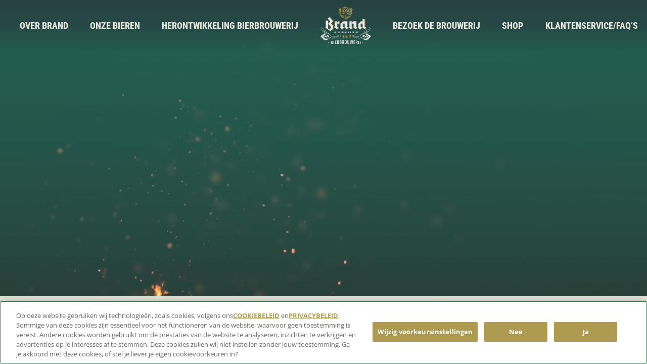

--- FILE ---
content_type: text/html; charset=utf-8
request_url: https://www.brand.nl/privacy
body_size: 7706
content:
<!DOCTYPE html>
<html>
<head>
    <meta charset="utf-8" />
    <meta name="description" content="">
    <meta name="keywords" content="">
    <meta name="viewport" content="width=device-width, initial-scale=1.0, viewport-fit=cover" />
    <title>Privacy - Brand.nl</title>
    <link rel="apple-touch-icon" sizes="180x180" href="/apple-touch-icon.png">
    <link rel="icon" type="image/png" sizes="32x32" href="/favicon-32x32.png">
    <link rel="icon" type="image/png" sizes="16x16" href="/favicon-16x16.png">
    <link rel="manifest" href="/manifest.json">
    <link rel="mask-icon" href="/safari-pinned-tab.svg" color="#5bbad5">
    <meta name="msapplication-TileColor" content="#da532c">
    <meta name="theme-color" content="#ffffff">
    <!-- OneTrust Cookies Consent Notice start for brand.nl -->
<script type="text/javascript" src="https://cdn.cookielaw.org/consent/01929532-7198-7398-b384-1d09121a9446/OtAutoBlock.js" ></script>
<script src="https://cdn.cookielaw.org/scripttemplates/otSDKStub.js"  type="text/javascript" charset="UTF-8" data-domain-script="01929532-7198-7398-b384-1d09121a9446" ></script>
<script type="text/javascript">
function OptanonWrapper() { }
</script>
<!-- OneTrust Cookies Consent Notice end for brand.nl -->
<script type="text/javascript" src="https://cdn.polly.help/p/wrKvDTCwzT9qpLb9t/main.js"></script>
<link rel="stylesheet" href="https://cdn.polly.help/p/wrKvDTCwzT9qpLb9t/main.css">
<!-- Google Tag Manager -->
<script>(function(w,d,s,l,i){w[l]=w[l]||[];w[l].push({'gtm.start':
new Date().getTime(),event:'gtm.js'});var f=d.getElementsByTagName(s)[0],
j=d.createElement(s),dl=l!='dataLayer'?'&l='+l:'';j.async=true;j.src=
'https://www.googletagmanager.com/gtm.js?id='+i+dl;f.parentNode.insertBefore(j,f);
})(window,document,'script','dataLayer','GTM-NLDRBPM');</script>
<!-- End Google Tag Manager -->
    <link rel="stylesheet" href="/build/main.css?v=seUaZYClD5X6JlL49kXMvofnB314Cp6b80JPSOJCh3k" />

    
</head>
<body class="site-wrapper">
    <!-- Google Tag Manager (noscript) -->
    <noscript>
        <iframe src="https://www.googletagmanager.com/ns.html?id=GTM-NLDRBPM"
                height="0" width="0" style="display:none;visibility:hidden"></iframe>
    </noscript>
    <!-- End Google Tag Manager (noscript) -->
        
<header class="main-header site-wrapper__header">
    <div class="main-header__inner">
        <nav class="main-header__navigation navigation">

            <div class="navigation__mobile-bar mobile-bar">
                <a class="navigation__link" href="/">
                    <img class="navigation__logo" src="/assets/media/site-logo.svg" alt="Brand" />
                </a>
                <button type="button" class="navigation__hamburger">
                    <span class="navigation__hamburger-line"></span>
                    <span class="navigation__hamburger-line"></span>
                    <span class="navigation__hamburger-line"></span>
                </button>
            </div>  

            <div class="navigation__inner">
                <ul class="navigation__list is-left">
                    <li class="navigation__item">
                        <a class="navigation__link" href="/arrangementen/over-brand" target="_self">Over brand</a>
                    </li>
                    <li class="navigation__item">
                        <a class="navigation__link" href="/bier" target="_self">Onze bieren</a>
                    </li>
                    <li class="navigation__item">
                        <a class="navigation__link" href="/arrangementen/herontwikkeling-brouwerijterrein" target="_self">Herontwikkeling Bierbrouwerij</a>
                    </li>
                </ul>
                <ul class="navigation__list is-center">
                    <li class="navigation__item navigation__item--logo  navigation__item--desktop">
                        <a class="navigation__link" href="/">
                            <img class="navigation__logo" src="/assets/media/site-logo.svg" alt="Brand" />
                        </a>
                    </li>
                </ul>
                <ul class="navigation__list is-right">
                        <li class="navigation__item">
                            <a class="navigation__link" href="/bezoek-de-brouwerij" target="_self">Bezoek de brouwerij</a>
                        </li>
                        <li class="navigation__item">
                            <a class="navigation__link" href="https://webshop.brand.nl/" target="_blank" rel="noopener noreferrer">Shop</a>
                        </li>
                        <li class="navigation__item">
                            <a class="navigation__link" href="/veelgestelde-vragen/faq" target="_self">Klantenservice/FAQ&#x2019;s</a>
                        </li>
                </ul>
            </div>
        </nav>
    </div>
</header>

    <main class="site-wrapper__main">
        

            <div class="video-background">
                <video autoplay loop muted playsinline>
                    <source src="/assets/media/video-bg.mp4" type="video/mp4">
                </video>
            </div>
    </main>
        
<footer class="main-footer site-wrapper__footer">
    <div class="main-footer__wrapper is-top">
        <div class="main-footer__inner">
            <img class="main-footer__logo" src="/assets/media/site-logo-solid.svg" alt="Logotype Brand" />
            <div class="main-footer__navigation">
                    <a class="main-footer__navigation-item" href="/veelgestelde-vragen/faq" target="_self">Klantenservice/FAQ&#x2019;s</a>
                    <a class="main-footer__navigation-item" href="/geniet-verantwoord" target="_self">Geniet verantwoord</a>
                    <a class="main-footer__navigation-item" href="/nieuwsbrief" target="_self">Ontvang de nieuwsbrief</a>
                    <a class="main-footer__navigation-item" href="https://www.heinekennederland.nl/privacy" target="_blank" rel="noopener noreferrer">Privacy verklaring</a>
                    <a class="main-footer__navigation-item" href="https://www.heinekennederland.nl/cookie-policy" target="_blank" rel="noopener noreferrer">Cookie beleid</a>
                    <a class="main-footer__navigation-item" href="https://www.heinekenhoreca.nl/horeca-assortiment/brand?utm_campaign=hnk_merkwebsite&amp;D149utm_medium=referral&amp;utm_source=landingspagina&amp;utm_content=brand&amp;utm_term=bieren" target="_blank" rel="noopener noreferrer">In de horeca</a>
                    <a class="main-footer__navigation-item" href="/ugc-policy" target="_self">UGC Policy</a>
            </div>
            <div class="main-footer__social">
                    <a class="main-footer__social-item is-facebook" href="https://www.facebook.com/Brandbier/" target="_blank" rel="noopener noreferrer"></a>
                    <a class="main-footer__social-item is-instagram" href="https://www.instagram.com/brand_bier/" target="_blank" rel="noopener noreferrer"></a>
                    <a class="main-footer__social-item is-twitter" href="https://twitter.com/brand_bier" target="_blank" rel="noopener noreferrer"></a>
            </div>
        </div>
    </div>
    <div class="main-footer__wrapper is-bottom">
        <div class="main-footer__inner">
            <span class="main-footer__copyright">Copyright 2026 Brand</span>
            <nav class="main-footer__bottom-navigation">
            </nav>
        </div>
    </div>
</footer>


    <div id="modal-container" class="site-wrapper__modal-container"></div>

    <script src="/build/main.js?v=I4RnqVFoBc1jeVkvWD3NlTNY856PNn4FxKXfh7FSEG0"></script>

    
    
</body>
</html>


--- FILE ---
content_type: text/css
request_url: https://www.brand.nl/build/main.css?v=seUaZYClD5X6JlL49kXMvofnB314Cp6b80JPSOJCh3k
body_size: 39587
content:
/*! normalize.css v8.0.1 | MIT License | github.com/necolas/normalize.css */
/*! normalize.css v8.0.1 | MIT License | github.com/necolas/normalize.css */html{line-height:1.15;-webkit-text-size-adjust:100%}body{margin:0}main{display:block}h1{font-size:2em;margin:.67em 0}hr{box-sizing:content-box;height:0;overflow:visible}pre{font-family:monospace,monospace;font-size:1em}a{background-color:transparent}abbr[title]{border-bottom:none;text-decoration:underline;-webkit-text-decoration:underline dotted;text-decoration:underline dotted}b,strong{font-weight:bolder}code,kbd,samp{font-family:monospace,monospace;font-size:1em}small{font-size:80%}sub,sup{font-size:75%;line-height:0;position:relative;vertical-align:baseline}sub{bottom:-.25em}sup{top:-.5em}img{border-style:none}button,input,optgroup,select,textarea{font-family:inherit;font-size:100%;line-height:1.15;margin:0}button,input{overflow:visible}button,select{text-transform:none}[type=button],[type=reset],[type=submit],button{-webkit-appearance:button}[type=button]::-moz-focus-inner,[type=reset]::-moz-focus-inner,[type=submit]::-moz-focus-inner,button::-moz-focus-inner{border-style:none;padding:0}[type=button]:-moz-focusring,[type=reset]:-moz-focusring,[type=submit]:-moz-focusring,button:-moz-focusring{outline:1px dotted ButtonText}fieldset{padding:.35em .75em .625em}legend{box-sizing:border-box;color:inherit;display:table;max-width:100%;padding:0;white-space:normal}progress{vertical-align:baseline}textarea{overflow:auto}[type=checkbox],[type=radio]{box-sizing:border-box;padding:0}[type=number]::-webkit-inner-spin-button,[type=number]::-webkit-outer-spin-button{height:auto}[type=search]{-webkit-appearance:textfield;outline-offset:-2px}[type=search]::-webkit-search-decoration{-webkit-appearance:none}::-webkit-file-upload-button{-webkit-appearance:button;font:inherit}details{display:block}summary{display:list-item}[hidden],template{display:none}*,:after,:before{box-sizing:border-box}:root{--safe-area-inset-top:0px;--safe-area-inset-right:0px;--safe-area-inset-bottom:0px;--safe-area-inset-left:0px}@supports(padding-top:constant(safe-area-inset-top)){:root{--safe-area-inset-top:constant(safe-area-inset-top);--safe-area-inset-right:constant(safe-area-inset-right);--safe-area-inset-bottom:constant(safe-area-inset-bottom);--safe-area-inset-left:constant(safe-area-inset-left)}}@supports(padding-top:env(safe-area-inset-top)){:root{--safe-area-inset-top:env(safe-area-inset-top);--safe-area-inset-right:env(safe-area-inset-right);--safe-area-inset-bottom:env(safe-area-inset-bottom);--safe-area-inset-left:env(safe-area-inset-left)}}html{height:100%;background-color:#246053;font-size:100%}@media screen and (min-width:0)and (max-width:779px){html{font-size:90%}}body{font-family:Open Sans,sans-serif;font-size:1.0625em;line-height:1.4;overflow-x:hidden;overflow-y:scroll}body.has-no-scroll{overflow:hidden}h1,h2,h3,h4,h5,h6,p{font-family:Open Sans,sans-serif;line-height:1.4;font-weight:400}h1,h2,h3,h4,h5,h6,p,ul{margin-top:0;margin-bottom:1em}ul{padding-left:0}li{list-style:disc}a{color:currentColor}button{padding:0;margin:0}button,input{background:transparent;border:none;display:inline-block}input::-webkit-inner-spin-button,input::-webkit-outer-spin-button{-webkit-appearance:none;margin:0}input[type=number]{-moz-appearance:textfield}@font-face{font-family:Roboto Condensed;src:url(/build/820ce552a056f8ccdb9703949cdcd954.ttf) format("truetype");font-weight:800}@font-face{font-family:Kalam;src:url(/build/4c79496352e7ef6dc4956f60ce095408.ttf) format("truetype");font-weight:300}@font-face{font-family:Open Sans;src:url(/build/931aebd37b54b3e5df2fedfce1432d52.ttf) format("truetype");font-weight:400}@font-face{font-family:Open Sans;src:url(/build/0a191f83602623628320f3d3c667a276.ttf) format("truetype");font-weight:700}@font-face{font-family:Open Sans;src:url(/build/07f95dc31e4f5c166051e95f554a8dff.ttf) format("truetype");font-style:italic;font-weight:300}.button,.content-area button{font-family:Roboto Condensed,sans-serif;font-size:1.75em;line-height:1.4;text-transform:uppercase;display:inline-block;background-color:#af9b50;color:#e6e6dc;padding:.3em 1.2em .2em;text-decoration:none;text-align:center}@media screen and (min-width:780px){.button-bar__inner{display:flex;justify-content:flex-start;flex-wrap:wrap;margin-left:-1rem;margin-top:-1rem}}.button-bar .button:nth-child(n+2),.button-bar .content-area button:nth-child(n+2),.content-area .button-bar button:nth-child(n+2){background-color:#284041}@media screen and (min-width:0)and (max-width:779px){.button-bar .button,.button-bar .content-area button,.content-area .button-bar button{width:100%;display:block}.button+.button,.content-area .button+button,.content-area button+.button,.content-area button+button{margin-top:1rem}}@media screen and (min-width:780px){.button-bar .button,.button-bar .content-area button,.content-area .button-bar button{margin-left:1rem;margin-top:1rem}}.form-input-group{display:flex}.form-input-group__input{flex:1 0 0}@media screen and (min-width:0)and (max-width:779px){.form-input-group__input{background-image:none!important}}.form-input-group__input+.form-input-group__input{margin-left:1em}.content-area input,.form-input{scroll-margin-top:100px;display:block;width:100%;padding:20px;margin-bottom:1em;border:2px solid #af9b50;border-radius:0;background-color:#fff;-webkit-appearance:none}.content-area input:focus,.form-input:focus{outline:none}.content-area input::-webkit-input-placeholder,.form-input::-webkit-input-placeholder{color:#284041;opacity:1}.content-area input::-moz-placeholder,.form-input::-moz-placeholder{color:#284041;opacity:1}.content-area input:-ms-input-placeholder,.form-input:-ms-input-placeholder{color:#284041;opacity:1}.content-area input::-ms-input-placeholder,.form-input::-ms-input-placeholder{color:#284041;opacity:1}.content-area input::placeholder,.form-input::placeholder{color:#284041;opacity:1}.content-area input.is-required,.content-area input[required],.form-input.is-required,.form-input[required]{background-image:url(/build/406ae0f268d9d58ca6a7c7a014862e62.svg);background-repeat:no-repeat;background-position:right 20px top 22px;background-size:14px}.content-area input.is-select,.form-input.is-select{background-image:url(/build/626417d5d7a6f41b873eb0d8d625ab33.svg);background-repeat:no-repeat;background-position:right 20px center;background-size:12px}.content-area input.is-select.is-required,.content-area input.is-select[required],.form-input.is-select.is-required,.form-input.is-select[required]{background-image:url(/build/406ae0f268d9d58ca6a7c7a014862e62.svg),url(/build/626417d5d7a6f41b873eb0d8d625ab33.svg);background-repeat:no-repeat,no-repeat;background-position:right 20px top 22px,right 44px center;background-size:14px,12px}.form-checkbox{display:flex;justify-content:flex-start;align-items:flex-start;margin-bottom:.5em;cursor:pointer}.form-checkbox a{color:#af9b50;text-decoration:none}.form-checkbox input{-webkit-appearance:none;background-color:#fff;border:2px solid #af9b50;padding:.45em;position:relative;margin:0 1em -4px 0;width:auto;display:inline-block}.form-checkbox input:checked:after{content:"✓";font-size:14px;position:absolute;top:0;left:3px;color:#284041}.form-checkbox span{flex:1}.form-checkbox.is-required:after{content:"";display:block;background:url(/build/406ae0f268d9d58ca6a7c7a014862e62.svg) no-repeat 50%;background-size:contain;width:14px;height:14px;margin-top:4px;margin-left:4px;margin-right:1.3em}.form-message{margin-top:1em;padding:.5em .8em;font-weight:700;color:#fff;text-align:center}.form-message.is-success{background-color:#284041}.form-message.is-error{background-color:#9d1915}.content-area h1{font-family:Roboto Condensed,sans-serif;font-size:2.375em;line-height:1.4;text-transform:uppercase;margin-bottom:.2em}.content-area h2{font-family:Kalam,sans-serif;font-size:3em;line-height:1;margin-bottom:.2em}.content-area h3{font-family:Open Sans,sans-serif;font-size:1.0625em;line-height:1.4;margin-bottom:.2em}.content-area h1+h2{margin-top:-.2em}.content-area p+h1,.content-area p+h2,.content-area p+h3{margin-top:3rem}.content-area p{font-family:Open Sans,sans-serif;font-size:1.0625em;line-height:1.4;margin-bottom:1em}.content-area li{margin-left:1.2em;list-style-type:disc}.modal{position:fixed;top:0;left:0;width:100%;height:100%;display:flex;justify-content:center;align-items:center;padding:.5em}.modal__window{position:relative;z-index:1;padding:1em;background-color:#e6e6dc;box-shadow:0 2px 8px rgba(0,0,0,.2);width:100%;max-width:600px}.modal__close-button{position:absolute;display:block;top:.3em;right:.3em;width:1em;height:1em;color:#284041;font-size:1.5em}.modal__close-button:after,.modal__close-button:before{content:"";position:absolute;top:50%;left:50%;height:3px;width:100%;-webkit-transform:translate(-50%,-50%) rotate(45deg);transform:translate(-50%,-50%) rotate(45deg);-webkit-transform-origin:center center;transform-origin:center center;background:currentColor}.modal__close-button:after{-webkit-transform:translate(-50%,-50%) rotate(-45deg);transform:translate(-50%,-50%) rotate(-45deg)}.modal__background{position:absolute;top:0;left:0;width:100%;height:100%;background:rgba(0,0,0,.4)}.raas-modal__title{font-family:Kalam,sans-serif;font-size:3em;line-height:1;color:#284041;margin-bottom:.4em}.raas-modal__item-container{display:flex;flex-wrap:wrap;margin-left:-.8em;margin-bottom:-.8em}.raas-modal__item{width:25%;display:flex;justify-content:center;align-items:center;flex-direction:column;padding-left:.8em;padding-bottom:.8em}.raas-modal__item-inner{width:100%;background:#fff;border:1px solid #284041}.raas-modal__item img{padding:.2em;width:100%;display:block}.raas-modal__item span{font-family:Roboto Condensed,sans-serif;font-size:1.0625em;line-height:1.4;text-transform:uppercase;background:#284041;color:#e6e6dc;display:block;width:100%;padding:.3em}.site-wrapper{display:flex;flex-direction:column;height:100%}.site-wrapper__header{position:fixed;top:0;left:0;width:100px;height:100px;z-index:3}.site-wrapper__main{position:relative;z-index:1;padding-top:calc(100px + 4em);flex-grow:1;flex-shrink:0}.site-wrapper__footer{position:relative;z-index:2;flex:none}.site-wrapper__modal-container{position:relative;z-index:4}.main-header{width:100%;display:block;color:#e6e6dc;background-image:linear-gradient(180deg,rgba(40,64,65,.95),rgba(40,64,65,.7),rgba(40,64,65,0))}.main-header__inner{padding-left:1em;padding-right:1em;height:100px}.main-header__navigation{height:100%}.navigation__inner{height:100%;display:flex;justify-content:space-between;align-items:stretch;margin-bottom:0}@media screen and (min-width:0)and (max-width:1099px){.navigation__inner{position:fixed;bottom:0;left:0;width:100%;height:100%;background:rgba(40,64,65,.9);justify-content:center;flex-direction:column;overflow:auto;display:none}}.navigation.is-active .navigation__inner{display:flex}.navigation__list{margin-bottom:0}@media screen and (min-width:1100px){.navigation__list{display:flex;flex:3}.navigation__list.is-left{justify-content:flex-end}.navigation__list.is-center{justify-content:center;flex:1}.navigation__list.is-right{justify-content:flex-start}}.navigation__item{display:flex;justify-content:center;align-items:center;list-style:none}@media screen and (min-width:0)and (max-width:1099px){.navigation__item{margin-top:2em}}@media screen and (min-width:0)and (max-width:1099px){.navigation__item--desktop{display:none}}@media screen and (min-width:1100px){.navigation__item--mobile{display:none}}.navigation__link{text-align:center;display:block;padding:.5em 1.2em;text-decoration:none;white-space:nowrap;font-family:Roboto Condensed,sans-serif;font-size:1.0625em;line-height:1.4;text-transform:uppercase}.navigation__link.is-active,.navigation__link:hover{color:#af9b50}.navigation__logo{width:100px;display:block;margin:0 auto}.navigation__mobile-bar{position:relative}@media screen and (min-width:1100px){.navigation__mobile-bar{display:none}}.navigation__hamburger{width:2em;height:2em;position:absolute;background:transparent;color:currentColor;top:1em;right:0;border:none;padding:0;margin:0}.navigation__hamburger-line{height:4px;width:100%;display:block;background-color:currentColor}.navigation__hamburger-line+.navigation__hamburger-line{margin-top:.4em}.section{padding-bottom:2em}.section.has-no-spacing{padding-bottom:0}.section.is-under-header:first-child{margin-top:calc(-100px + -4em)}.section--overlappable.is-top+.section--overlappable.is-bottom{margin-top:-4em}@media screen and (min-width:780px){.section--overlappable.is-top+.section--overlappable.is-bottom{margin-top:-6em}}.section--stackable+.section--stackable{margin-top:-2em}.main-footer{width:100%;overflow:hidden}.main-footer__wrapper{color:#af9b50}.main-footer__wrapper.is-top{background:#e6e6dc;color:#284041;padding-top:1em;padding-bottom:1em}.main-footer__wrapper.is-bottom{background-color:#334840;padding-top:.5em;padding-bottom:.5em;padding-bottom:calc(.5em + var(--safe-area-inset-bottom));font-size:.8em}.main-footer__inner{width:100%;padding-left:1.5em;padding-right:1.5em;margin-left:auto;margin-right:auto;max-width:1080px;display:flex;align-items:center;justify-content:space-between}@media screen and (min-width:780px){.main-footer__inner{padding-left:3em;padding-right:3em}}@media screen and (min-width:0)and (max-width:779px){.main-footer__inner{flex-direction:column}}@media screen and (min-width:0)and (max-width:779px){.main-footer__wrapper.is-bottom .main-footer__inner{flex-direction:column-reverse}}.main-footer__logo{width:90px}@media screen and (min-width:0)and (max-width:779px){.main-footer__logo{margin-bottom:1em}}.main-footer__navigation{display:flex;justify-content:flex-end;flex:1}@media screen and (min-width:0)and (max-width:779px){.main-footer__navigation{flex-direction:column;text-align:center;margin-bottom:1em}}.main-footer__navigation-item{text-decoration:none;padding:.5em}@media screen and (min-width:780px){.main-footer__navigation-item{padding-left:3em}}.main-footer__social{display:flex;text-align:center}@media screen and (min-width:780px){.main-footer__social{margin-left:2em}}.main-footer__social-item{display:inline-block;width:1.5em;height:1.5em;background:50% no-repeat;background-size:contain}.main-footer__social-item+.main-footer__social-item{margin-left:1em}.main-footer__social-item.is-facebook{background-image:url(/build/bc54970d794e3728be5109690cc9054a.svg)}.main-footer__social-item.is-instagram{background-image:url(/build/85c76e348b4ff24d898a8df01155b616.svg)}.main-footer__social-item.is-twitter{background-image:url(/build/2b7751c511583014cf0f05b2d57ca17b.svg)}.main-footer__bottom-navigation{display:flex}@media screen and (min-width:0)and (max-width:779px){.main-footer__bottom-navigation{flex-direction:column}}.main-footer__bottom-navigation-item,.main-footer__bottom-navigation button{text-decoration:none;text-align:center;color:currentColor}@media screen and (min-width:0)and (max-width:779px){.main-footer__bottom-navigation-item,.main-footer__bottom-navigation button{padding-bottom:1em}}@media screen and (min-width:780px){.main-footer__bottom-navigation-item,.main-footer__bottom-navigation button{margin-left:1.5em}}.thumbnail{display:block}.thumbnail__inner{display:block;position:relative;background:#af9b50 50% no-repeat;background-size:cover}.thumbnail__inner:after{content:"";display:block;width:100%;height:0;padding-bottom:60%}.thumbnail__title{position:absolute;bottom:0;left:0;width:100%;background:#e6e6dc;color:#284041;text-align:center;font-family:Roboto Condensed,sans-serif;font-size:1.75em;line-height:1.4;text-transform:uppercase;padding:.2em}.thumbnail__underline{margin-top:1em;position:relative;height:6px;margin-left:10px;margin-right:10px;background:currentColor;color:#af9b50}.thumbnail__underline:after,.thumbnail__underline:before{content:"";position:absolute;top:0;display:block;border-color:currentcolor transparent transparent;border-style:solid;border-width:3px 5px;box-sizing:content-box}.thumbnail__underline:before{right:100%;border-right-color:currentColor}.thumbnail__underline:after{left:100%;border-left-color:currentColor}.article-detail{width:100%;padding-left:1.5em;padding-right:1.5em;margin-left:auto;margin-right:auto;max-width:1080px}@media screen and (min-width:780px){.article-detail{padding-left:3em;padding-right:3em}}.article-detail__inner{position:relative;overflow:hidden;background-color:#e6e6dc;color:#284041}@media screen and (min-width:780px){.article-detail__inner{display:-ms-grid;display:grid;-ms-grid-columns:3fr 2fr;grid-template-columns:3fr 2fr;-ms-grid-rows:auto 1fr;grid-template-rows:auto 1fr;grid-template-areas:"H H" "C C" "B B"}.article-detail.has-image .article-detail__inner{grid-template-areas:"H I" "C I" "B I"}}.article-detail__image{grid-area:I}.article-detail__image img{position:relative;z-index:1;width:100%}@media screen and (min-width:780px){.article-detail__image.has-watermark:after{content:"";position:absolute;top:0;right:0;background:url(/build/8cf56c9df05c1e20877b061ee89e48ac.svg) 0 0 no-repeat;background-size:contain;display:block;width:300px;height:0;padding-bottom:200%;opacity:.3;-webkit-transform:translate(12%,-2%);transform:translate(12%,-2%)}}.article-detail__button-bar,.article-detail__content,.article-detail__heading{background-color:#e6e6dc;padding:1.5em 3em}.article-detail__heading{grid-area:H}.article-detail__title{font-family:Roboto Condensed,sans-serif;font-size:2.375em;line-height:1.4;margin-bottom:0;text-transform:uppercase;line-height:1}.article-detail__subtitle{font-family:Kalam,sans-serif;font-size:3em;margin-bottom:0;line-height:1}.article-detail__content{padding-top:0;grid-area:C}@media screen and (min-width:0)and (max-width:779px){.article-detail__content{padding-top:1em}}.article-detail__button-bar{grid-area:B}.article-detail__accordion{padding-top:2em}.article-detail-accordion__item{position:relative;padding-left:2.2em}.article-detail-accordion__item+.article-detail-accordion__item{margin-top:1em}@media screen and (min-width:780px){.article-detail-accordion__item{width:80%}}.article-detail.has-no-text .article-detail-accordion__item{width:100%}.article-detail-accordion__heading{display:flex;align-items:center}.article-detail-accordion__toggle{cursor:pointer;position:absolute;top:.3em;left:0;display:block;justify-content:center;align-items:center;width:1.2em;height:1.2em;color:#af9b50;border:2px solid;background-color:transparent;margin-right:1em;border-radius:50%}.article-detail-accordion__item.is-active .article-detail-accordion__toggle{background-color:currentColor}.article-detail-accordion__toggle:after,.article-detail-accordion__toggle:before{content:"";display:block;width:.6em;height:1px;position:absolute;top:calc(50% - .5px);left:calc(50% - .3em);background:currentColor;-webkit-transform-origin:center center;transform-origin:center center}.article-detail-accordion__item.is-active .article-detail-accordion__toggle:after,.article-detail-accordion__item.is-active .article-detail-accordion__toggle:before{background:#e6e6dc}.article-detail-accordion__toggle:after{-webkit-transform:rotate(90deg);transform:rotate(90deg)}.article-detail-accordion__item.is-active .article-detail-accordion__toggle:after{display:none}.article-detail-accordion__title{font-family:Kalam,sans-serif;font-size:2.125em;line-height:1;margin-bottom:0}.article-detail-accordion__content{padding-top:.8em;display:none}.article-detail-accordion__item.is-active .article-detail-accordion__content{display:block}.article-detail-image{position:relative;overflow:hidden}@media screen and (min-width:0)and (max-width:779px){.article-detail-image{background-color:#284041}}.article-detail-image__image{display:block;width:100%;position:relative;z-index:1;background-size:cover;background:50% no-repeat;background-size:contain}.article-detail-image__backdrop{position:absolute;top:0;left:0;background:url(/build/8cf56c9df05c1e20877b061ee89e48ac.svg) 100% 0 no-repeat;background-size:90% auto;opacity:.3;-webkit-filter:brightness(90%) saturate(110%);filter:brightness(90%) saturate(110%)}.article-detail-image__backdrop:after{content:"";display:block;width:100%;height:0;padding-bottom:165.8064516129%}@media screen and (min-width:0)and (max-width:779px){.article-detail-image__backdrop{width:50%}}@media screen and (min-width:780px){.article-detail-image__backdrop{top:-10em;width:100%}}.video-background{position:absolute;bottom:-1px;left:0;right:0;z-index:-1;width:100%}.video-background video{display:block;width:100%}.video-background:after{content:"";position:absolute;top:0;right:0;left:0;bottom:0;z-index:1;background:linear-gradient(#246053,transparent)}.m-agegate{position:relative;z-index:1;background:#284041;background-image:linear-gradient(0deg,#284041,#256051);color:#e6e6dc;overflow:hidden}.m-agegate__background-image{position:absolute;z-index:1;top:0;left:0;width:100%;height:100%;background:50% no-repeat;background-size:cover;opacity:.1}.m-agegate__inner{width:100%;padding-left:1.5em;padding-right:1.5em;margin-left:auto;margin-right:auto;max-width:1080px;position:relative;z-index:3;min-height:100vh;display:flex;flex-direction:column;justify-content:center}@media screen and (min-width:780px){.m-agegate__inner{padding-left:3em;padding-right:3em}}.m-agegate__bottom,.m-agegate__center,.m-agegate__top{display:flex;flex-direction:column;align-items:center;justify-content:center;padding:1em 0}.m-agegate__top{flex-grow:1;flex-shrink:0}.m-agegate__bottom{flex-grow:2;flex-shrink:0}.m-agegate__logo{max-width:10em}.m-agegate__brand{position:absolute;top:-3em;right:-3em;z-index:2;height:calc(100% + 6em);width:calc(100% + 6em);background:url(/build/b9519694819d2243023c52bbb20b7400.svg) 100% no-repeat;background-size:contain}.m-agegate.has-error .m-agegate__agegate-form,.m-agegate__error-screen{display:none;visibility:hidden}.m-agegate.has-error .m-agegate__error-screen{display:block;visibility:visible}.agegate-form__title{font-family:Roboto Condensed,sans-serif;font-size:2.375em;line-height:1.4;text-transform:uppercase;text-align:center;text-transform:none}.agegate-form__subtitle{font-family:Kalam,sans-serif;font-size:3em;line-height:1;text-align:center;margin-bottom:.5em}.agegate-form__input-group{display:flex;justify-content:center}.agegate-form__input,.agegate-form__submit-button{font-family:Roboto Condensed,sans-serif;font-size:3.75em;line-height:1.4;text-transform:uppercase;text-align:center;padding:.3em}.agegate-form__input+.agegate-form__input,.agegate-form__input+.agegate-form__submit-button,.agegate-form__submit-button+.agegate-form__input,.agegate-form__submit-button+.agegate-form__submit-button{margin-left:.4em}@media screen and (min-width:0)and (max-width:779px){.agegate-form__input,.agegate-form__submit-button{font-size:1.2em}}@media screen and (min-width:780px)and (max-width:1039px){.agegate-form__input,.agegate-form__submit-button{font-size:2em}}.agegate-form__input{color:#284041;background-color:#e6e6dc;width:2em;-moz-appearance:textfield}.agegate-form__input::-webkit-inner-spin-button,.agegate-form__input::-webkit-outer-spin-button{margin:0;-webkit-appearance:none}.agegate-form__input.is-year{width:3em}.agegate-form__submit-button{background:#af9b50;color:#fff;padding-left:2rem;padding-right:2rem}.agegate-error-screen__title{font-family:Roboto Condensed,sans-serif;font-size:2.375em;line-height:1.4;text-transform:uppercase;margin-bottom:.5em}.agegate-error-screen__text{font-family:Open Sans,sans-serif;font-size:1.0625em;line-height:1.4}.agegate-error-screen__back-button{margin-top:1em}.m-embed{background-color:#e6e6dc}.m-carousel{overflow:hidden}.m-carousel__container{width:100%;padding-left:1.5em;padding-right:1.5em;margin-left:auto;margin-right:auto;max-width:1080px;position:relative}@media screen and (min-width:780px){.m-carousel__container{padding-left:3em;padding-right:3em}}.m-carousel__inner{margin-left:-1em}.m-carousel.is-inactive .m-carousel__inner{overflow:hidden}.m-carousel__slide-container{display:flex;width:100%;transition:.3s ease-in-out}.m-carousel__slide{flex-shrink:0;padding-left:1em;width:100%;scroll-snap-align:start;transition:.3s ease-in-out}.m-carousel__slide.is-invisible{opacity:0}@media screen and (min-width:780px){.m-carousel__slide{width:33.3333333333%}}@media screen and (min-width:0)and (max-width:779px){.m-carousel.is-inactive .m-carousel__slide:nth-child(n+2){opacity:0}}@media screen and (min-width:780px){.m-carousel.is-inactive .m-carousel__slide:nth-child(n+4){opacity:0}}.m-carousel__next-button,.m-carousel__prev-button{display:none}.m-carousel__next-button:active,.m-carousel__next-button:focus,.m-carousel__prev-button:active,.m-carousel__prev-button:focus{outline:none}.m-carousel.is-active .m-carousel__next-button,.m-carousel.is-active .m-carousel__prev-button{display:flex;justify-content:center;align-items:center;border:none;position:absolute;top:calc(50% - 1.2em);width:2.4em;height:2.4em;background:#af9b50;border-radius:50%;opacity:.2}.m-carousel.is-active .m-carousel__next-button:after,.m-carousel.is-active .m-carousel__prev-button:after{content:"";display:block;width:24px;height:24px;background:url(/build/ca52492efc62ec54ef4c4852dc6f3c65.svg) 50% no-repeat}.m-carousel.is-active .m-carousel__next-button.is-active,.m-carousel.is-active .m-carousel__prev-button.is-active{opacity:1}.m-carousel__prev-button{right:calc(100% - 1em)}@media screen and (min-width:0)and (max-width:1149px){.m-carousel__prev-button{right:calc(100% - 3.5em)}}.m-carousel__next-button{left:calc(100% - 1em)}@media screen and (min-width:0)and (max-width:1149px){.m-carousel__next-button{left:calc(100% - 3.5em)}}.m-carousel__next-button:after{-webkit-transform:rotate(180deg);transform:rotate(180deg)}.contact-module{width:100%;padding-left:1.5em;padding-right:1.5em;margin-left:auto;margin-right:auto;max-width:1080px}@media screen and (min-width:780px){.contact-module{padding-left:3em;padding-right:3em}}.contact-module__inner{padding:1.5em 3em;background-color:#e6e6dc;color:#284041}.contact-module__title{font-family:Kalam,sans-serif;font-size:3em;padding-top:.5em;line-height:1;margin-bottom:.5em}.contact-module__checkboxes{margin-top:2em}@media screen and (min-width:780px){.contact-module__group{display:flex}.contact-module__group__item+.contact-module__group__item{margin-left:1em}}.contact-module__button-container{margin-top:2em;text-align:center}.contact-module__file-preview{display:flex;flex-direction:row}.contact-module__file-preview__image{max-width:10.9375rem;max-height:10.9375rem}.contact-module__file-preview__files-error{color:#9d1915;margin-top:1em}.contact-module.is-pending .contact-module__submit-button,.contact-module__pending-button{display:none}.contact-module.is-pending .contact-module__pending-button{display:inline-block}.contact-module__message{display:none}.contact-module.has-birthdate-error .contact-module__message.is-birthdate-error,.contact-module.has-general-error .contact-module__message.is-general-error,.contact-module.has-general-success .contact-module__message.is-general-success,.contact-module.has-success-but-file-failed .contact-module__message.is-success-but-file-failed{display:block}@media screen and (min-width:780px){.m-featured{width:100%;padding-left:1.5em;padding-right:1.5em;margin-left:auto;margin-right:auto;max-width:1080px}}@media screen and (min-width:780px)and (min-width:780px){.m-featured{padding-left:3em;padding-right:3em}}@media screen and (min-width:0)and (max-width:779px){.m-featured__inner{width:100%;padding-left:1.5em;padding-right:1.5em;overflow-x:auto;overflow-y:hidden;-webkit-overflow-scrolling:touch}}@media screen and (min-width:0)and (max-width:779px)and (min-width:780px){.m-featured__inner{padding-left:3em;padding-right:3em}}@media screen and (min-width:0)and (max-width:779px){.m-featured__inner::-webkit-scrollbar{display:none!important;width:0!important;height:0!important}}.m-featured__item{width:100%;padding-left:1em;width:77%;flex-shrink:0}@media screen and (min-width:780px){.m-featured__item{width:33.3333333333%}}.m-featured__item-wrapper{display:flex;margin-left:-1em}.m-featured-item{color:#e6e6dc}.m-featured-item__inner{position:relative;z-index:1;background:#af9b50 50% no-repeat;background-size:cover;box-shadow:3px 3px 6px rgba(0,0,0,.2)}.m-featured-item__inner:before{content:"";position:absolute;top:0;left:0;width:100%;height:100%;background-image:radial-gradient(transparent,#000);opacity:.4}.m-featured-item__inner:after{content:"";display:block;width:100%;height:0;padding-bottom:60%}.m-featured-item__title{position:absolute;bottom:0;left:0;z-index:2;width:100%;padding:.4em;text-align:center;font-family:Roboto Condensed,sans-serif;font-size:1.75em;line-height:1.4;text-transform:uppercase}.m-featured-item__underline{margin-top:1em;position:relative;height:6px;margin-left:10px;margin-right:10px;background:currentColor;color:#af9b50}.m-featured-item__underline:after,.m-featured-item__underline:before{content:"";position:absolute;top:0;display:block;border-color:currentcolor transparent transparent;border-style:solid;border-width:3px 5px;box-sizing:content-box}.m-featured-item__underline:before{right:100%;border-right-color:currentColor}.m-featured-item__underline:after{left:100%;border-left-color:currentColor}.m-related{width:100%;padding-left:1.5em;padding-right:1.5em;margin-left:auto;margin-right:auto;max-width:1080px}@media screen and (min-width:780px){.m-related{padding-left:3em;padding-right:3em}}.m-related__inner:after{content:"";display:table;clear:both}@media screen and (min-width:780px){.m-related__inner{margin-left:-1em}}.m-related__item{width:100%;margin-bottom:1em}@media screen and (min-width:780px){.m-related__item{width:33.3333333333%;float:left;padding-left:1em}}.m-hero{position:relative;color:#e6e6dc;background:#284041 50% no-repeat;background-size:cover;border-bottom:8px solid #af9b50;display:flex;flex-direction:column;justify-content:flex-end;overflow:hidden}@media screen and (min-width:0)and (max-width:779px){.m-hero{height:70vw}}@media screen and (min-width:780px){.m-hero{height:75vh}}.m-hero:after{content:"";position:absolute;top:0;left:0;width:100%;height:100%;background:linear-gradient(180deg,hsla(0,0%,100%,.2),transparent,#000);opacity:.6}.m-hero__inner{width:100%;margin-left:auto;margin-right:auto;max-width:1080px;position:relative;padding:calc(100px + 6em) 1.5em 4em}@media screen and (min-width:780px){.m-hero__inner{padding-left:3em;padding-right:3em}}.m-hero__brand{display:block;position:absolute;bottom:0;left:0;-webkit-transform:translate(-22%,40%);transform:translate(-22%,40%);width:40%;max-width:24em;background:url(/build/74bbd68bb83de35b54db51eec40f342c.svg) 100% 0 no-repeat;background-size:contain;opacity:.25}.m-hero__brand:after{content:"";display:block;width:100%;height:0;padding-bottom:175.3546099291%}.m-hero__titles{position:relative;z-index:1}.m-hero__title{font-family:Roboto Condensed,sans-serif;font-size:3em;line-height:1.4;text-transform:uppercase;margin-bottom:0}.m-hero__subtitle{font-family:Kalam,sans-serif;font-size:3.625em;line-height:1;margin-bottom:0}.text-module{width:100%;padding-left:1.5em;padding-right:1.5em;margin-left:auto;margin-right:auto;max-width:1080px}@media screen and (min-width:780px){.text-module{padding-left:3em;padding-right:3em}}.text-module__inner{padding:1.5em 3em;background-color:#e6e6dc;color:#284041}.text-module__content{padding-bottom:1em}.text-module__header{padding-top:1em;padding-bottom:1em;grid-area:H}.text-module__title{font-family:Roboto Condensed,sans-serif;font-size:2.375em;line-height:1.4;margin-bottom:0;text-transform:uppercase;line-height:1}.m-text-image__container{width:100%;padding-left:1.5em;padding-right:1.5em;margin-left:auto;margin-right:auto;max-width:1080px}@media screen and (min-width:780px){.m-text-image__container{padding-left:3em;padding-right:3em}}.m-text-image__inner{position:relative;background:#e6e6dc;overflow:hidden}@media screen and (min-width:780px){.m-text-image__inner{display:-ms-grid;display:grid;-ms-grid-columns:1fr 1fr;grid-template-columns:1fr 1fr;-ms-grid-rows:auto 1fr;grid-template-rows:auto 1fr;grid-template-areas:"H I" "C I" "B I"}.m-text-image.is-aligned-left .m-text-image__inner{grid-template-areas:"I H" "I C" "I B"}.m-text-image__inner>.article-detail__image{-ms-grid-row:1;-ms-grid-row-span:3;-ms-grid-column:2}.m-text-image.is-aligned-left .m-text-image__inner>.article-detail__image{-ms-grid-row:1;-ms-grid-row-span:3;-ms-grid-column:1}.m-text-image__inner>.article-detail__heading{-ms-grid-row:1;-ms-grid-column:1;-ms-grid-column-span:1}.m-text-image.is-aligned-left .m-text-image__inner>.article-detail__heading{-ms-grid-row:1;-ms-grid-column:2;-ms-grid-column-span:1}.m-text-image__inner>.article-detail__content{-ms-grid-row:2;-ms-grid-column:1;-ms-grid-column-span:1}.m-text-image.is-aligned-left .m-text-image__inner>.article-detail__content{-ms-grid-row:2;-ms-grid-column:2;-ms-grid-column-span:1}.m-text-image__inner>.article-detail__button-bar{-ms-grid-row:3;-ms-grid-column:1;-ms-grid-column-span:1}.m-text-image.is-aligned-left .m-text-image__inner>.article-detail__button-bar{-ms-grid-row:3;-ms-grid-column:2;-ms-grid-column-span:1}.m-text-image__inner>.text-module__header{-ms-grid-row:1;-ms-grid-column:1;-ms-grid-column-span:1}.m-text-image.is-aligned-left .m-text-image__inner>.text-module__header{-ms-grid-row:1;-ms-grid-column:2;-ms-grid-column-span:1}}.m-text-image__image{position:relative;grid-area:I}.m-text-image.has-brand-logo .m-text-image__image:after{content:"";position:absolute;top:0;left:0;background:url(/build/8cf56c9df05c1e20877b061ee89e48ac.svg) 0 0 no-repeat;background-size:contain;display:block;width:90%;height:0;padding-bottom:200%;opacity:.2;-webkit-transform:translate(18%,-2%);transform:translate(18%,-2%)}.m-text-image.m-text-image.is-aligned-left .m-text-image.has-brand-logo .m-text-image__image:after{left:auto;right:0;-webkit-transform:translate(6%,-2%);transform:translate(6%,-2%)}@media screen and (min-width:0)and (max-width:779px){.m-text-image.has-brand-logo .m-text-image__image:after:after{content:"";display:block;width:100%;height:0;padding-bottom:70%}}.m-text-image__image img{position:relative;z-index:1;display:block;width:100%}.m-text-image__image.is-cover{position:relative}@media screen and (min-width:780px){.m-text-image__image.is-cover img{display:none;visibility:hidden}}.m-text-image__image.is-cover span{position:absolute;top:0;left:0;display:block;width:100%;height:100%;background:0 0 no-repeat;background-size:cover}.m-text-image.is-aligned-left .m-text-image__image.is-cover span{background-position-x:right}.m-text-image__button-bar,.m-text-image__content,.m-text-image__heading{background-color:#e6e6dc;padding:1.5em 3em}@media screen and (min-width:780px){.m-text-image.is-aligned-right .m-text-image__button-bar,.m-text-image.is-aligned-right .m-text-image__content,.m-text-image.is-aligned-right .m-text-image__heading{padding-right:1.5em}.m-text-image.is-aligned-left .m-text-image__button-bar,.m-text-image.is-aligned-left .m-text-image__content,.m-text-image.is-aligned-left .m-text-image__heading{padding-left:1.5em}}.m-text-image__heading{grid-area:H}.m-text-image__content{grid-area:C}@media screen and (min-width:780px){.m-text-image__content{padding-top:0}}.m-text-image__button-bar{padding-top:0;grid-area:B}@media screen and (min-width:780px){.article-detail__image{-ms-grid-row:1;-ms-grid-row-span:3;-ms-grid-column:2}.article-detail__heading{-ms-grid-row:1;-ms-grid-column:1;-ms-grid-column-span:2}.article-detail.has-image .article-detail__inner>.article-detail__heading{-ms-grid-row:1;-ms-grid-column:1;-ms-grid-column-span:1}.article-detail__content{-ms-grid-row:2;-ms-grid-column:1;-ms-grid-column-span:2}.article-detail.has-image .article-detail__inner>.article-detail__content{-ms-grid-row:2;-ms-grid-column:1;-ms-grid-column-span:1}.article-detail__button-bar{-ms-grid-row:3;-ms-grid-column:1;-ms-grid-column-span:2}.article-detail.has-image .article-detail__inner>.article-detail__button-bar{-ms-grid-row:3;-ms-grid-column:1;-ms-grid-column-span:1}.text-module__header{-ms-grid-row:1;-ms-grid-column:1;-ms-grid-column-span:2}.article-detail.has-image .article-detail__inner>.text-module__header{-ms-grid-row:1;-ms-grid-column:1;-ms-grid-column-span:1}.m-text-image__image,.m-text-image__inner>.m-text-image__image{-ms-grid-row:1;-ms-grid-row-span:3;-ms-grid-column:2}.m-text-image.is-aligned-left .m-text-image__inner>.m-text-image__image{-ms-grid-row:1;-ms-grid-row-span:3;-ms-grid-column:1}.m-text-image__heading{-ms-grid-row:1;-ms-grid-column:1;-ms-grid-column-span:2}.article-detail.has-image .article-detail__inner>.m-text-image__heading,.m-text-image__inner>.m-text-image__heading{-ms-grid-row:1;-ms-grid-column:1;-ms-grid-column-span:1}.m-text-image.is-aligned-left .m-text-image__inner>.m-text-image__heading{-ms-grid-row:1;-ms-grid-column:2;-ms-grid-column-span:1}.m-text-image__content{-ms-grid-row:2;-ms-grid-column:1;-ms-grid-column-span:2}.article-detail.has-image .article-detail__inner>.m-text-image__content,.m-text-image__inner>.m-text-image__content{-ms-grid-row:2;-ms-grid-column:1;-ms-grid-column-span:1}.m-text-image.is-aligned-left .m-text-image__inner>.m-text-image__content{-ms-grid-row:2;-ms-grid-column:2;-ms-grid-column-span:1}.m-text-image__button-bar{-ms-grid-row:3;-ms-grid-column:1;-ms-grid-column-span:2}.article-detail.has-image .article-detail__inner>.m-text-image__button-bar,.m-text-image__inner>.m-text-image__button-bar{-ms-grid-row:3;-ms-grid-column:1;-ms-grid-column-span:1}.m-text-image.is-aligned-left .m-text-image__inner>.m-text-image__button-bar{-ms-grid-row:3;-ms-grid-column:2;-ms-grid-column-span:1}}.m-text-image__title{font-family:Roboto Condensed,sans-serif;font-size:2.375em;line-height:1.4;text-transform:uppercase;color:#284041;margin-bottom:0}.m-text-image__subtitle{font-family:Kalam,sans-serif;font-size:2.125em;line-height:1;color:#284041;margin-bottom:0}.m-video__inner{width:100%;padding-left:1.5em;padding-right:1.5em;margin-left:auto;margin-right:auto;max-width:1080px}@media screen and (min-width:780px){.m-video__inner{padding-left:3em;padding-right:3em}}.m-video__container{position:relative;background:#000}.m-video__container:after{content:"";display:block;width:100%;height:0;padding-bottom:56.25%}.m-video__video{position:absolute;top:0;left:0;width:100%;height:100%}.m-video__line{margin-top:1em;position:relative;height:6px;margin-left:10px;margin-right:10px;background:currentColor;color:#af9b50}.m-video__line:after,.m-video__line:before{content:"";position:absolute;top:0;display:block;border-color:currentcolor transparent transparent;border-style:solid;border-width:3px 5px;box-sizing:content-box}.m-video__line:before{right:100%;border-right-color:currentColor}.m-video__line:after{left:100%;border-left-color:currentColor}.m-newsletter{width:100%;padding-left:1.5em;padding-right:1.5em;margin-left:auto;margin-right:auto;max-width:1080px}@media screen and (min-width:780px){.m-newsletter{padding-left:3em;padding-right:3em}}.m-newsletter__title{font-family:Kalam,sans-serif;font-size:3em;line-height:1;margin-bottom:.5em}.m-newsletter__inner{background-color:#e6e6dc;padding:1.5em 3em;color:#284041}.m-newsletter__button-container{margin-top:2em;text-align:center}.m-newsletter.is-pending .m-newsletter__submit-button,.m-newsletter__pending-button{display:none}.m-newsletter.is-pending .m-newsletter__pending-button{display:inline-block}.m-newsletter__form-message{display:none}.m-newsletter.has-error .m-newsletter__form-message.is-error,.m-newsletter.has-success .m-newsletter__form-message.is-success{display:block}

--- FILE ---
content_type: application/javascript
request_url: https://www.brand.nl/build/main.js?v=I4RnqVFoBc1jeVkvWD3NlTNY856PNn4FxKXfh7FSEG0
body_size: 203869
content:
!function(t){var e={};function r(n){if(e[n])return e[n].exports;var o=e[n]={i:n,l:!1,exports:{}};return t[n].call(o.exports,o,o.exports,r),o.l=!0,o.exports}r.m=t,r.c=e,r.d=function(t,e,n){r.o(t,e)||Object.defineProperty(t,e,{enumerable:!0,get:n})},r.r=function(t){"undefined"!=typeof Symbol&&Symbol.toStringTag&&Object.defineProperty(t,Symbol.toStringTag,{value:"Module"}),Object.defineProperty(t,"__esModule",{value:!0})},r.t=function(t,e){if(1&e&&(t=r(t)),8&e)return t;if(4&e&&"object"==typeof t&&t&&t.__esModule)return t;var n=Object.create(null);if(r.r(n),Object.defineProperty(n,"default",{enumerable:!0,value:t}),2&e&&"string"!=typeof t)for(var o in t)r.d(n,o,function(e){return t[e]}.bind(null,o));return n},r.n=function(t){var e=t&&t.__esModule?function(){return t.default}:function(){return t};return r.d(e,"a",e),e},r.o=function(t,e){return Object.prototype.hasOwnProperty.call(t,e)},r.p="/build/",r(r.s=205)}([function(t,e,r){var n=r(1),o=r(27).f,i=r(26),a=r(22),u=r(123),s=r(124),c=r(82);t.exports=function(t,e){var r,f,l,h,p,v=t.target,d=t.global,g=t.stat;if(r=d?n:g?n[v]||u(v,{}):(n[v]||{}).prototype)for(f in e){if(h=e[f],l=t.noTargetGet?(p=o(r,f))&&p.value:r[f],!c(d?f:v+(g?".":"#")+f,t.forced)&&void 0!==l){if(typeof h==typeof l)continue;s(h,l)}(t.sham||l&&l.sham)&&i(h,"sham",!0),a(r,f,h,t)}}},function(t,e,r){(function(e){var r=function(t){return t&&t.Math==Math&&t};t.exports=r("object"==typeof globalThis&&globalThis)||r("object"==typeof window&&window)||r("object"==typeof self&&self)||r("object"==typeof e&&e)||function(){return this}()||Function("return this")()}).call(this,r(152))},function(t,e,r){var n=r(1),o=r(9),i=n.String,a=n.TypeError;t.exports=function(t){if(o(t))return t;throw a(i(t)+" is not an object")}},function(t,e){t.exports=function(t){try{return!!t()}catch(t){return!0}}},function(t,e,r){var n=r(75),o=Function.prototype,i=o.bind,a=o.call,u=n&&i.bind(a,a);t.exports=n?function(t){return t&&u(t)}:function(t){return t&&function(){return a.apply(t,arguments)}}},function(t,e,r){var n=r(75),o=Function.prototype.call;t.exports=n?o.bind(o):function(){return o.apply(o,arguments)}},function(t,e,r){var n=r(1),o=r(11),i=r(78),a=n.TypeError;t.exports=function(t){if(o(t))return t;throw a(i(t)+" is not a function")}},function(t,e,r){var n=r(1),o=r(21),i=r(5),a=r(2),u=r(78),s=r(133),c=r(20),f=r(34),l=r(46),h=r(56),p=r(99),v=n.TypeError,d=function(t,e){this.stopped=t,this.result=e},g=d.prototype;t.exports=function(t,e,r){var n,y,m,b,x,w,S,E=r&&r.that,A=!(!r||!r.AS_ENTRIES),T=!(!r||!r.IS_ITERATOR),I=!(!r||!r.INTERRUPTED),R=o(e,E),O=function(t){return n&&p(n,"normal",t),new d(!0,t)},_=function(t){return A?(a(t),I?R(t[0],t[1],O):R(t[0],t[1])):I?R(t,O):R(t)};if(T)n=t;else{if(!(y=h(t)))throw v(u(t)+" is not iterable");if(s(y)){for(m=0,b=c(t);b>m;m++)if((x=_(t[m]))&&f(g,x))return x;return new d(!1)}n=l(t,y)}for(w=n.next;!(S=i(w,n)).done;){try{x=_(S.value)}catch(t){p(n,"throw",t)}if("object"==typeof x&&x&&f(g,x))return x}return new d(!1)}},function(t,e,r){var n=r(1),o=r(79),i=r(17),a=r(80),u=r(122),s=r(154),c=o("wks"),f=n.Symbol,l=f&&f.for,h=s?f:f&&f.withoutSetter||a;t.exports=function(t){if(!i(c,t)||!u&&"string"!=typeof c[t]){var e="Symbol."+t;u&&i(f,t)?c[t]=f[t]:c[t]=s&&l?l(e):h(e)}return c[t]}},function(t,e,r){var n=r(11);t.exports=function(t){return"object"==typeof t?null!==t:n(t)}},function(t,e,r){var n=r(3);t.exports=!n((function(){return 7!=Object.defineProperty({},1,{get:function(){return 7}})[1]}))},function(t,e){t.exports=function(t){return"function"==typeof t}},function(t,e,r){var n=r(1),o=r(11),i=function(t){return o(t)?t:void 0};t.exports=function(t,e){return arguments.length<2?i(n[t]):n[t]&&n[t][e]}},function(t,e,r){var n=r(1),o=r(25),i=n.Object;t.exports=function(t){return i(o(t))}},function(t,e,r){var n=r(1),o=r(58),i=n.String;t.exports=function(t){if("Symbol"===o(t))throw TypeError("Cannot convert a Symbol value to a string");return i(t)}},function(t,e,r){var n=r(1),o=r(10),i=r(156),a=r(157),u=r(2),s=r(51),c=n.TypeError,f=Object.defineProperty,l=Object.getOwnPropertyDescriptor;e.f=o?a?function(t,e,r){if(u(t),e=s(e),u(r),"function"==typeof t&&"prototype"===e&&"value"in r&&"writable"in r&&!r.writable){var n=l(t,e);n&&n.writable&&(t[e]=r.value,r={configurable:"configurable"in r?r.configurable:n.configurable,enumerable:"enumerable"in r?r.enumerable:n.enumerable,writable:!1})}return f(t,e,r)}:f:function(t,e,r){if(u(t),e=s(e),u(r),i)try{return f(t,e,r)}catch(t){}if("get"in r||"set"in r)throw c("Accessors not supported");return"value"in r&&(t[e]=r.value),t}},function(t,e,r){"use strict";var n,o,i,a=r(169),u=r(10),s=r(1),c=r(11),f=r(9),l=r(17),h=r(58),p=r(78),v=r(26),d=r(22),g=r(15).f,y=r(34),m=r(31),b=r(57),x=r(8),w=r(80),S=s.Int8Array,E=S&&S.prototype,A=s.Uint8ClampedArray,T=A&&A.prototype,I=S&&m(S),R=E&&m(E),O=Object.prototype,_=s.TypeError,M=x("toStringTag"),j=w("TYPED_ARRAY_TAG"),P=w("TYPED_ARRAY_CONSTRUCTOR"),L=a&&!!b&&"Opera"!==h(s.opera),k=!1,N={Int8Array:1,Uint8Array:1,Uint8ClampedArray:1,Int16Array:2,Uint16Array:2,Int32Array:4,Uint32Array:4,Float32Array:4,Float64Array:8},U={BigInt64Array:8,BigUint64Array:8},F=function(t){if(!f(t))return!1;var e=h(t);return l(N,e)||l(U,e)};for(n in N)(i=(o=s[n])&&o.prototype)?v(i,P,o):L=!1;for(n in U)(i=(o=s[n])&&o.prototype)&&v(i,P,o);if((!L||!c(I)||I===Function.prototype)&&(I=function(){throw _("Incorrect invocation")},L))for(n in N)s[n]&&b(s[n],I);if((!L||!R||R===O)&&(R=I.prototype,L))for(n in N)s[n]&&b(s[n].prototype,R);if(L&&m(T)!==R&&b(T,R),u&&!l(R,M))for(n in k=!0,g(R,M,{get:function(){return f(this)?this[j]:void 0}}),N)s[n]&&v(s[n],j,n);t.exports={NATIVE_ARRAY_BUFFER_VIEWS:L,TYPED_ARRAY_CONSTRUCTOR:P,TYPED_ARRAY_TAG:k&&j,aTypedArray:function(t){if(F(t))return t;throw _("Target is not a typed array")},aTypedArrayConstructor:function(t){if(c(t)&&(!b||y(I,t)))return t;throw _(p(t)+" is not a typed array constructor")},exportTypedArrayMethod:function(t,e,r,n){if(u){if(r)for(var o in N){var i=s[o];if(i&&l(i.prototype,t))try{delete i.prototype[t]}catch(r){try{i.prototype[t]=e}catch(t){}}}R[t]&&!r||d(R,t,r?e:L&&E[t]||e,n)}},exportTypedArrayStaticMethod:function(t,e,r){var n,o;if(u){if(b){if(r)for(n in N)if((o=s[n])&&l(o,t))try{delete o[t]}catch(t){}if(I[t]&&!r)return;try{return d(I,t,r?e:L&&I[t]||e)}catch(t){}}for(n in N)!(o=s[n])||o[t]&&!r||d(o,t,e)}},isView:function(t){if(!f(t))return!1;var e=h(t);return"DataView"===e||l(N,e)||l(U,e)},isTypedArray:F,TypedArray:I,TypedArrayPrototype:R}},function(t,e,r){var n=r(4),o=r(13),i=n({}.hasOwnProperty);t.exports=Object.hasOwn||function(t,e){return i(o(t),e)}},function(t,e,r){var n=r(75),o=Function.prototype,i=o.apply,a=o.call;t.exports="object"==typeof Reflect&&Reflect.apply||(n?a.bind(i):function(){return a.apply(i,arguments)})},function(t,e,r){var n,o,i,a=r(158),u=r(1),s=r(4),c=r(9),f=r(26),l=r(17),h=r(94),p=r(97),v=r(81),d=u.TypeError,g=u.WeakMap;if(a||h.state){var y=h.state||(h.state=new g),m=s(y.get),b=s(y.has),x=s(y.set);n=function(t,e){if(b(y,t))throw new d("Object already initialized");return e.facade=t,x(y,t,e),e},o=function(t){return m(y,t)||{}},i=function(t){return b(y,t)}}else{var w=p("state");v[w]=!0,n=function(t,e){if(l(t,w))throw new d("Object already initialized");return e.facade=t,f(t,w,e),e},o=function(t){return l(t,w)?t[w]:{}},i=function(t){return l(t,w)}}t.exports={set:n,get:o,has:i,enforce:function(t){return i(t)?o(t):n(t,{})},getterFor:function(t){return function(e){var r;if(!c(e)||(r=o(e)).type!==t)throw d("Incompatible receiver, "+t+" required");return r}}}},function(t,e,r){var n=r(40);t.exports=function(t){return n(t.length)}},function(t,e,r){var n=r(4),o=r(6),i=r(75),a=n(n.bind);t.exports=function(t,e){return o(t),void 0===e?t:i?a(t,e):function(){return t.apply(e,arguments)}}},function(t,e,r){var n=r(1),o=r(11),i=r(17),a=r(26),u=r(123),s=r(96),c=r(19),f=r(66).CONFIGURABLE,l=c.get,h=c.enforce,p=String(String).split("String");(t.exports=function(t,e,r,s){var c,l=!!s&&!!s.unsafe,v=!!s&&!!s.enumerable,d=!!s&&!!s.noTargetGet,g=s&&void 0!==s.name?s.name:e;o(r)&&("Symbol("===String(g).slice(0,7)&&(g="["+String(g).replace(/^Symbol\(([^)]*)\)/,"$1")+"]"),(!i(r,"name")||f&&r.name!==g)&&a(r,"name",g),(c=h(r)).source||(c.source=p.join("string"==typeof g?g:""))),t!==n?(l?!d&&t[e]&&(v=!0):delete t[e],v?t[e]=r:a(t,e,r)):v?t[e]=r:u(e,r)})(Function.prototype,"toString",(function(){return o(this)&&l(this).source||s(this)}))},function(t,e,r){t.exports=r(533)},function(t,e,r){var n=r(207),o=r(17),i=r(161),a=r(15).f;t.exports=function(t){var e=n.Symbol||(n.Symbol={});o(e,t)||a(e,t,{value:i.f(t)})}},function(t,e,r){var n=r(1).TypeError;t.exports=function(t){if(null==t)throw n("Can't call method on "+t);return t}},function(t,e,r){var n=r(10),o=r(15),i=r(43);t.exports=n?function(t,e,r){return o.f(t,e,i(1,r))}:function(t,e,r){return t[e]=r,t}},function(t,e,r){var n=r(10),o=r(5),i=r(93),a=r(43),u=r(33),s=r(51),c=r(17),f=r(156),l=Object.getOwnPropertyDescriptor;e.f=n?l:function(t,e){if(t=u(t),e=s(e),f)try{return l(t,e)}catch(t){}if(c(t,e))return a(!o(i.f,t,e),t[e])}},function(t,e,r){var n=r(6);t.exports=function(t,e){var r=t[e];return null==r?void 0:n(r)}},function(t,e){t.exports=!1},function(t,e,r){var n,o=r(2),i=r(129),a=r(126),u=r(81),s=r(160),c=r(95),f=r(97),l=f("IE_PROTO"),h=function(){},p=function(t){return"<script>"+t+"<\/script>"},v=function(t){t.write(p("")),t.close();var e=t.parentWindow.Object;return t=null,e},d=function(){try{n=new ActiveXObject("htmlfile")}catch(t){}var t,e;d="undefined"!=typeof document?document.domain&&n?v(n):((e=c("iframe")).style.display="none",s.appendChild(e),e.src=String("javascript:"),(t=e.contentWindow.document).open(),t.write(p("document.F=Object")),t.close(),t.F):v(n);for(var r=a.length;r--;)delete d.prototype[a[r]];return d()};u[l]=!0,t.exports=Object.create||function(t,e){var r;return null!==t?(h.prototype=o(t),r=new h,h.prototype=null,r[l]=t):r=d(),void 0===e?r:i.f(r,e)}},function(t,e,r){var n=r(1),o=r(17),i=r(11),a=r(13),u=r(97),s=r(135),c=u("IE_PROTO"),f=n.Object,l=f.prototype;t.exports=s?f.getPrototypeOf:function(t){var e=a(t);if(o(e,c))return e[c];var r=e.constructor;return i(r)&&e instanceof r?r.prototype:e instanceof f?l:null}},function(t,e,r){var n=r(21),o=r(4),i=r(76),a=r(13),u=r(20),s=r(69),c=o([].push),f=function(t){var e=1==t,r=2==t,o=3==t,f=4==t,l=6==t,h=7==t,p=5==t||l;return function(v,d,g,y){for(var m,b,x=a(v),w=i(x),S=n(d,g),E=u(w),A=0,T=y||s,I=e?T(v,E):r||h?T(v,0):void 0;E>A;A++)if((p||A in w)&&(b=S(m=w[A],A,x),t))if(e)I[A]=b;else if(b)switch(t){case 3:return!0;case 5:return m;case 6:return A;case 2:c(I,m)}else switch(t){case 4:return!1;case 7:c(I,m)}return l?-1:o||f?f:I}};t.exports={forEach:f(0),map:f(1),filter:f(2),some:f(3),every:f(4),find:f(5),findIndex:f(6),filterReject:f(7)}},function(t,e,r){var n=r(76),o=r(25);t.exports=function(t){return n(o(t))}},function(t,e,r){var n=r(4);t.exports=n({}.isPrototypeOf)},function(t,e){var r=Math.ceil,n=Math.floor;t.exports=function(t){var e=+t;return e!=e||0===e?0:(e>0?n:r)(e)}},function(t,e,r){var n=r(2),o=r(109),i=r(8)("species");t.exports=function(t,e){var r,a=n(t).constructor;return void 0===a||null==(r=n(a)[i])?e:o(r)}},function(t,e,r){var n=r(4),o=r(25),i=r(14),a=/"/g,u=n("".replace);t.exports=function(t,e,r,n){var s=i(o(t)),c="<"+e;return""!==r&&(c+=" "+r+'="'+u(i(n),a,"&quot;")+'"'),c+">"+s+"</"+e+">"}},function(t,e,r){var n=r(3);t.exports=function(t){return n((function(){var e=""[t]('"');return e!==e.toLowerCase()||e.split('"').length>3}))}},function(t,e,r){var n=r(4),o=n({}.toString),i=n("".slice);t.exports=function(t){return i(o(t),8,-1)}},function(t,e,r){var n=r(35),o=Math.min;t.exports=function(t){return t>0?o(n(t),9007199254740991):0}},function(t,e){function r(t,e,r,n,o,i,a){try{var u=t[i](a),s=u.value}catch(t){return void r(t)}u.done?e(s):Promise.resolve(s).then(n,o)}t.exports=function(t){return function(){var e=this,n=arguments;return new Promise((function(o,i){var a=t.apply(e,n);function u(t){r(a,o,i,u,s,"next",t)}function s(t){r(a,o,i,u,s,"throw",t)}u(void 0)}))}},t.exports.__esModule=!0,t.exports.default=t.exports},function(t,e,r){var n=r(1),o=r(34),i=n.TypeError;t.exports=function(t,e){if(o(e,t))return t;throw i("Incorrect invocation")}},function(t,e){t.exports=function(t,e){return{enumerable:!(1&t),configurable:!(2&t),writable:!(4&t),value:e}}},function(t,e,r){var n=r(15).f,o=r(17),i=r(8)("toStringTag");t.exports=function(t,e,r){t&&!r&&(t=t.prototype),t&&!o(t,i)&&n(t,i,{configurable:!0,value:e})}},function(t,e,r){var n=r(8),o=r(30),i=r(15),a=n("unscopables"),u=Array.prototype;null==u[a]&&i.f(u,a,{configurable:!0,value:o(null)}),t.exports=function(t){u[a][t]=!0}},function(t,e,r){var n=r(1),o=r(5),i=r(6),a=r(2),u=r(78),s=r(56),c=n.TypeError;t.exports=function(t,e){var r=arguments.length<2?s(t):e;if(i(r))return a(o(r,t));throw c(u(t)+" is not iterable")}},function(t,e,r){var n=r(22);t.exports=function(t,e,r){for(var o in e)n(t,o,e[o],r);return t}},function(t,e,r){var n=r(5);t.exports=function(t){return n(Map.prototype.entries,t)}},function(t,e,r){"use strict";var n=r(0),o=r(1),i=r(5),a=r(10),u=r(148),s=r(16),c=r(168),f=r(42),l=r(43),h=r(26),p=r(141),v=r(40),d=r(170),g=r(192),y=r(51),m=r(17),b=r(58),x=r(9),w=r(77),S=r(30),E=r(34),A=r(57),T=r(53).f,I=r(193),R=r(32).forEach,O=r(60),_=r(15),M=r(27),j=r(19),P=r(105),L=j.get,k=j.set,N=_.f,U=M.f,F=Math.round,D=o.RangeError,B=c.ArrayBuffer,C=B.prototype,q=c.DataView,z=s.NATIVE_ARRAY_BUFFER_VIEWS,G=s.TYPED_ARRAY_CONSTRUCTOR,H=s.TYPED_ARRAY_TAG,W=s.TypedArray,Y=s.TypedArrayPrototype,V=s.aTypedArrayConstructor,$=s.isTypedArray,K=function(t,e){V(t);for(var r=0,n=e.length,o=new t(n);n>r;)o[r]=e[r++];return o},X=function(t,e){N(t,e,{get:function(){return L(this)[e]}})},J=function(t){var e;return E(C,t)||"ArrayBuffer"==(e=b(t))||"SharedArrayBuffer"==e},Q=function(t,e){return $(t)&&!w(e)&&e in t&&p(+e)&&e>=0},Z=function(t,e){return e=y(e),Q(t,e)?l(2,t[e]):U(t,e)},tt=function(t,e,r){return e=y(e),!(Q(t,e)&&x(r)&&m(r,"value"))||m(r,"get")||m(r,"set")||r.configurable||m(r,"writable")&&!r.writable||m(r,"enumerable")&&!r.enumerable?N(t,e,r):(t[e]=r.value,t)};a?(z||(M.f=Z,_.f=tt,X(Y,"buffer"),X(Y,"byteOffset"),X(Y,"byteLength"),X(Y,"length")),n({target:"Object",stat:!0,forced:!z},{getOwnPropertyDescriptor:Z,defineProperty:tt}),t.exports=function(t,e,r){var a=t.match(/\d+$/)[0]/8,s=t+(r?"Clamped":"")+"Array",c="get"+t,l="set"+t,p=o[s],y=p,m=y&&y.prototype,b={},w=function(t,e){N(t,e,{get:function(){return function(t,e){var r=L(t);return r.view[c](e*a+r.byteOffset,!0)}(this,e)},set:function(t){return function(t,e,n){var o=L(t);r&&(n=(n=F(n))<0?0:n>255?255:255&n),o.view[l](e*a+o.byteOffset,n,!0)}(this,e,t)},enumerable:!0})};z?u&&(y=e((function(t,e,r,n){return f(t,m),P(x(e)?J(e)?void 0!==n?new p(e,g(r,a),n):void 0!==r?new p(e,g(r,a)):new p(e):$(e)?K(y,e):i(I,y,e):new p(d(e)),t,y)})),A&&A(y,W),R(T(p),(function(t){t in y||h(y,t,p[t])})),y.prototype=m):(y=e((function(t,e,r,n){f(t,m);var o,u,s,c=0,l=0;if(x(e)){if(!J(e))return $(e)?K(y,e):i(I,y,e);o=e,l=g(r,a);var h=e.byteLength;if(void 0===n){if(h%a)throw D("Wrong length");if((u=h-l)<0)throw D("Wrong length")}else if((u=v(n)*a)+l>h)throw D("Wrong length");s=u/a}else s=d(e),o=new B(u=s*a);for(k(t,{buffer:o,byteOffset:l,byteLength:u,length:s,view:new q(o)});c<s;)w(t,c++)})),A&&A(y,W),m=y.prototype=S(Y)),m.constructor!==y&&h(m,"constructor",y),h(m,G,y),H&&h(m,H,s),b[s]=y,n({global:!0,forced:y!=p,sham:!z},b),"BYTES_PER_ELEMENT"in y||h(y,"BYTES_PER_ELEMENT",a),"BYTES_PER_ELEMENT"in m||h(m,"BYTES_PER_ELEMENT",a),O(s)}):t.exports=function(){}},function(t,e,r){r(138),r(149);var n=r(12),o=r(4),i=r(79),a=n("Map"),u=n("WeakMap"),s=o([].push),c=i("metadata"),f=c.store||(c.store=new u),l=function(t,e,r){var n=f.get(t);if(!n){if(!r)return;f.set(t,n=new a)}var o=n.get(e);if(!o){if(!r)return;n.set(e,o=new a)}return o};t.exports={store:f,getMap:l,has:function(t,e,r){var n=l(e,r,!1);return void 0!==n&&n.has(t)},get:function(t,e,r){var n=l(e,r,!1);return void 0===n?void 0:n.get(t)},set:function(t,e,r,n){l(r,n,!0).set(t,e)},keys:function(t,e){var r=l(t,e,!1),n=[];return r&&r.forEach((function(t,e){s(n,e)})),n},toKey:function(t){return void 0===t||"symbol"==typeof t?t:String(t)}}},function(t,e,r){var n=r(153),o=r(77);t.exports=function(t){var e=n(t,"string");return o(e)?e:e+""}},function(t,e,r){var n=r(12);t.exports=n("navigator","userAgent")||""},function(t,e,r){var n=r(159),o=r(126).concat("length","prototype");e.f=Object.getOwnPropertyNames||function(t){return n(t,o)}},function(t,e,r){var n=r(35),o=Math.max,i=Math.min;t.exports=function(t,e){var r=n(t);return r<0?o(r+e,0):i(r,e)}},function(t,e,r){"use strict";var n=r(51),o=r(15),i=r(43);t.exports=function(t,e,r){var a=n(e);a in t?o.f(t,a,i(0,r)):t[a]=r}},function(t,e,r){var n=r(58),o=r(28),i=r(85),a=r(8)("iterator");t.exports=function(t){if(null!=t)return o(t,a)||o(t,"@@iterator")||i[n(t)]}},function(t,e,r){var n=r(4),o=r(2),i=r(165);t.exports=Object.setPrototypeOf||("__proto__"in{}?function(){var t,e=!1,r={};try{(t=n(Object.getOwnPropertyDescriptor(Object.prototype,"__proto__").set))(r,[]),e=r instanceof Array}catch(t){}return function(r,n){return o(r),i(n),e?t(r,n):r.__proto__=n,r}}():void 0)},function(t,e,r){var n=r(1),o=r(128),i=r(11),a=r(39),u=r(8)("toStringTag"),s=n.Object,c="Arguments"==a(function(){return arguments}());t.exports=o?a:function(t){var e,r,n;return void 0===t?"Undefined":null===t?"Null":"string"==typeof(r=function(t,e){try{return t[e]}catch(t){}}(e=s(t),u))?r:c?a(e):"Object"==(n=a(e))&&i(e.callee)?"Arguments":n}},function(t,e,r){var n=r(4);t.exports=n([].slice)},function(t,e,r){"use strict";var n=r(12),o=r(15),i=r(8),a=r(10),u=i("species");t.exports=function(t){var e=n(t),r=o.f;a&&e&&!e[u]&&r(e,u,{configurable:!0,get:function(){return this}})}},function(t,e,r){var n=r(0),o=r(4),i=r(81),a=r(9),u=r(17),s=r(15).f,c=r(53),f=r(130),l=r(104),h=r(80),p=r(87),v=!1,d=h("meta"),g=0,y=function(t){s(t,d,{value:{objectID:"O"+g++,weakData:{}}})},m=t.exports={enable:function(){m.enable=function(){},v=!0;var t=c.f,e=o([].splice),r={};r[d]=1,t(r).length&&(c.f=function(r){for(var n=t(r),o=0,i=n.length;o<i;o++)if(n[o]===d){e(n,o,1);break}return n},n({target:"Object",stat:!0,forced:!0},{getOwnPropertyNames:f.f}))},fastKey:function(t,e){if(!a(t))return"symbol"==typeof t?t:("string"==typeof t?"S":"P")+t;if(!u(t,d)){if(!l(t))return"F";if(!e)return"E";y(t)}return t[d].objectID},getWeakData:function(t,e){if(!u(t,d)){if(!l(t))return!0;if(!e)return!1;y(t)}return t[d].weakData},onFreeze:function(t){return p&&v&&l(t)&&!u(t,d)&&y(t),t}};i[d]=!0},function(t,e,r){"use strict";var n=r(5),o=r(6),i=r(2),a=r(30),u=r(26),s=r(47),c=r(8),f=r(19),l=r(12),h=r(28),p=r(118),v=l("Promise"),d=f.set,g=f.getterFor("AsyncIteratorProxy"),y=c("toStringTag");t.exports=function(t,e){var r=function(t){t.type="AsyncIteratorProxy",t.next=o(t.iterator.next),t.done=!1,t.ignoreArgument=!e,d(this,t)};return r.prototype=s(a(p),{next:function(r){var o=this,a=!!arguments.length;return new v((function(u){var s=g(o),c=a?[s.ignoreArgument?void 0:r]:e?[]:[void 0];s.ignoreArgument=!1,u(s.done?{done:!0,value:void 0}:i(n(t,s,v,c)))}))},return:function(t){var e=this;return new v((function(r,o){var a=g(e),u=a.iterator;a.done=!0;var s=h(u,"return");if(void 0===s)return r({done:!0,value:t});v.resolve(n(s,u,t)).then((function(e){i(e),r({done:!0,value:t})}),o)}))},throw:function(t){var e=this;return new v((function(r,o){var i=g(e),a=i.iterator;i.done=!0;var u=h(a,"throw");if(void 0===u)return o(t);r(n(u,a,t))}))}}),e||u(r.prototype,y,"Generator"),r}},function(t,e,r){"use strict";var n=r(5),o=r(6),i=r(2),a=r(30),u=r(26),s=r(47),c=r(8),f=r(19),l=r(28),h=r(86).IteratorPrototype,p=f.set,v=f.getterFor("IteratorProxy"),d=c("toStringTag");t.exports=function(t,e){var r=function(t){t.type="IteratorProxy",t.next=o(t.iterator.next),t.done=!1,t.ignoreArg=!e,p(this,t)};return r.prototype=s(a(h),{next:function(r){var o=v(this),i=arguments.length?[o.ignoreArg?void 0:r]:e?[]:[void 0];o.ignoreArg=!1;var a=o.done?void 0:n(t,o,i);return{done:o.done,value:a}},return:function(t){var e=v(this),r=e.iterator;e.done=!0;var o=l(r,"return");return{done:!0,value:o?i(n(o,r,t)).value:t}},throw:function(t){var e=v(this),r=e.iterator;e.done=!0;var o=l(r,"throw");if(o)return n(o,r,t);throw t}}),e||u(r.prototype,d,"Generator"),r}},function(t,e,r){var n=r(5);t.exports=function(t){return n(Set.prototype.values,t)}},function(t,e,r){var n,o,i=r(1),a=r(52),u=i.process,s=i.Deno,c=u&&u.versions||s&&s.version,f=c&&c.v8;f&&(o=(n=f.split("."))[0]>0&&n[0]<4?1:+(n[0]+n[1])),!o&&a&&(!(n=a.match(/Edge\/(\d+)/))||n[1]>=74)&&(n=a.match(/Chrome\/(\d+)/))&&(o=+n[1]),t.exports=o},function(t,e,r){var n=r(10),o=r(17),i=Function.prototype,a=n&&Object.getOwnPropertyDescriptor,u=o(i,"name"),s=u&&"something"===function(){}.name,c=u&&(!n||n&&a(i,"name").configurable);t.exports={EXISTS:u,PROPER:s,CONFIGURABLE:c}},function(t,e,r){var n=r(39);t.exports=Array.isArray||function(t){return"Array"==n(t)}},function(t,e,r){var n=r(159),o=r(126);t.exports=Object.keys||function(t){return n(t,o)}},function(t,e,r){var n=r(208);t.exports=function(t,e){return new(n(t))(0===e?0:e)}},function(t,e,r){var n=r(4),o=r(3),i=r(11),a=r(58),u=r(12),s=r(96),c=function(){},f=[],l=u("Reflect","construct"),h=/^\s*(?:class|function)\b/,p=n(h.exec),v=!h.exec(c),d=function(t){if(!i(t))return!1;try{return l(c,f,t),!0}catch(t){return!1}},g=function(t){if(!i(t))return!1;switch(a(t)){case"AsyncFunction":case"GeneratorFunction":case"AsyncGeneratorFunction":return!1}try{return v||!!p(h,s(t))}catch(t){return!0}};g.sham=!0,t.exports=!l||o((function(){var t;return d(d.call)||!d(Object)||!d((function(){t=!0}))||t}))?g:d},function(t,e,r){"use strict";var n=r(86).IteratorPrototype,o=r(30),i=r(43),a=r(44),u=r(85),s=function(){return this};t.exports=function(t,e,r,c){var f=e+" Iterator";return t.prototype=o(n,{next:i(+!c,r)}),a(t,f,!1,!0),u[f]=s,t}},function(t,e,r){var n=r(4),o=r(25),i=r(14),a=r(107),u=n("".replace),s="["+a+"]",c=RegExp("^"+s+s+"*"),f=RegExp(s+s+"*$"),l=function(t){return function(e){var r=i(o(e));return 1&t&&(r=u(r,c,"")),2&t&&(r=u(r,f,"")),r}};t.exports={start:l(1),end:l(2),trim:l(3)}},function(t,e,r){"use strict";var n=r(2);t.exports=function(){var t=n(this),e="";return t.global&&(e+="g"),t.ignoreCase&&(e+="i"),t.multiline&&(e+="m"),t.dotAll&&(e+="s"),t.unicode&&(e+="u"),t.sticky&&(e+="y"),e}},function(t,e,r){var n=r(4),o=r(35),i=r(14),a=r(25),u=n("".charAt),s=n("".charCodeAt),c=n("".slice),f=function(t){return function(e,r){var n,f,l=i(a(e)),h=o(r),p=l.length;return h<0||h>=p?t?"":void 0:(n=s(l,h))<55296||n>56319||h+1===p||(f=s(l,h+1))<56320||f>57343?t?u(l,h):n:t?c(l,h,h+2):f-56320+(n-55296<<10)+65536}};t.exports={codeAt:f(!1),charAt:f(!0)}},function(t,e,r){var n=r(3);t.exports=!n((function(){var t=function(){}.bind();return"function"!=typeof t||t.hasOwnProperty("prototype")}))},function(t,e,r){var n=r(1),o=r(4),i=r(3),a=r(39),u=n.Object,s=o("".split);t.exports=i((function(){return!u("z").propertyIsEnumerable(0)}))?function(t){return"String"==a(t)?s(t,""):u(t)}:u},function(t,e,r){var n=r(1),o=r(12),i=r(11),a=r(34),u=r(154),s=n.Object;t.exports=u?function(t){return"symbol"==typeof t}:function(t){var e=o("Symbol");return i(e)&&a(e.prototype,s(t))}},function(t,e,r){var n=r(1).String;t.exports=function(t){try{return n(t)}catch(t){return"Object"}}},function(t,e,r){var n=r(29),o=r(94);(t.exports=function(t,e){return o[t]||(o[t]=void 0!==e?e:{})})("versions",[]).push({version:"3.21.1",mode:n?"pure":"global",copyright:"© 2014-2022 Denis Pushkarev (zloirock.ru)",license:"https://github.com/zloirock/core-js/blob/v3.21.1/LICENSE",source:"https://github.com/zloirock/core-js"})},function(t,e,r){var n=r(4),o=0,i=Math.random(),a=n(1..toString);t.exports=function(t){return"Symbol("+(void 0===t?"":t)+")_"+a(++o+i,36)}},function(t,e){t.exports={}},function(t,e,r){var n=r(3),o=r(11),i=/#|\.prototype\./,a=function(t,e){var r=s[u(t)];return r==f||r!=c&&(o(e)?n(e):!!e)},u=a.normalize=function(t){return String(t).replace(i,".").toLowerCase()},s=a.data={},c=a.NATIVE="N",f=a.POLYFILL="P";t.exports=a},function(t,e,r){var n=r(1),o=r(54),i=r(20),a=r(55),u=n.Array,s=Math.max;t.exports=function(t,e,r){for(var n=i(t),c=o(e,n),f=o(void 0===r?n:r,n),l=u(s(f-c,0)),h=0;c<f;c++,h++)a(l,h,t[c]);return l.length=h,l}},function(t,e,r){var n=r(3),o=r(8),i=r(65),a=o("species");t.exports=function(t){return i>=51||!n((function(){var e=[];return(e.constructor={})[a]=function(){return{foo:1}},1!==e[t](Boolean).foo}))}},function(t,e){t.exports={}},function(t,e,r){"use strict";var n,o,i,a=r(3),u=r(11),s=r(30),c=r(31),f=r(22),l=r(8),h=r(29),p=l("iterator"),v=!1;[].keys&&("next"in(i=[].keys())?(o=c(c(i)))!==Object.prototype&&(n=o):v=!0),null==n||a((function(){var t={};return n[p].call(t)!==t}))?n={}:h&&(n=s(n)),u(n[p])||f(n,p,(function(){return this})),t.exports={IteratorPrototype:n,BUGGY_SAFARI_ITERATORS:v}},function(t,e,r){var n=r(3);t.exports=!n((function(){return Object.isExtensible(Object.preventExtensions({}))}))},function(t,e,r){"use strict";var n=r(6),o=function(t){var e,r;this.promise=new t((function(t,n){if(void 0!==e||void 0!==r)throw TypeError("Bad Promise constructor");e=t,r=n})),this.resolve=n(e),this.reject=n(r)};t.exports.f=function(t){return new o(t)}},function(t,e,r){var n=r(9),o=r(39),i=r(8)("match");t.exports=function(t){var e;return n(t)&&(void 0!==(e=t[i])?!!e:"RegExp"==o(t))}},function(t,e,r){var n=r(1),o=r(5),i=r(2),a=r(11),u=r(39),s=r(114),c=n.TypeError;t.exports=function(t,e){var r=t.exec;if(a(r)){var n=o(r,t,e);return null!==n&&i(n),n}if("RegExp"===u(t))return o(s,t,e);throw c("RegExp#exec called on incompatible receiver")}},function(t,e,r){var n=r(1),o=r(35),i=n.RangeError;t.exports=function(t){var e=o(t);if(e<0)throw i("The argument can't be less than 0");return e}},function(t,e,r){"use strict";var n=r(1),o=r(5),i=r(6),a=r(2),u=r(12),s=r(28),c=n.TypeError,f=function(t){var e=0==t,r=1==t,n=2==t,f=3==t;return function(t,l,h){a(t);var p=u("Promise"),v=i(t.next),d=0,g=void 0!==l;return!g&&e||i(l),new p((function(i,u){var y=function(e,r){try{var n=s(t,"return");if(n)return p.resolve(o(n,t)).then((function(){e(r)}),(function(t){u(t)}))}catch(t){return u(t)}e(r)},m=function(t){y(u,t)},b=function(){try{if(e&&d>9007199254740991&&g)throw c("The allowed number of iterations has been exceeded");p.resolve(a(o(v,t))).then((function(t){try{if(a(t).done)e?(h.length=d,i(h)):i(!f&&(n||void 0));else{var o=t.value;g?p.resolve(e?l(o,d):l(o)).then((function(t){r?b():n?t?b():y(i,!1):e?(h[d++]=t,b()):t?y(i,f||o):b()}),m):(h[d++]=o,b())}}catch(t){m(t)}}),m)}catch(t){m(t)}};b()}))}};t.exports={toArray:f(0),forEach:f(1),every:f(2),some:f(3),find:f(4)}},function(t,e,r){"use strict";var n={}.propertyIsEnumerable,o=Object.getOwnPropertyDescriptor,i=o&&!n.call({1:2},1);e.f=i?function(t){var e=o(this,t);return!!e&&e.enumerable}:n},function(t,e,r){var n=r(1),o=r(123),i=n["__core-js_shared__"]||o("__core-js_shared__",{});t.exports=i},function(t,e,r){var n=r(1),o=r(9),i=n.document,a=o(i)&&o(i.createElement);t.exports=function(t){return a?i.createElement(t):{}}},function(t,e,r){var n=r(4),o=r(11),i=r(94),a=n(Function.toString);o(i.inspectSource)||(i.inspectSource=function(t){return a(t)}),t.exports=i.inspectSource},function(t,e,r){var n=r(79),o=r(80),i=n("keys");t.exports=function(t){return i[t]||(i[t]=o(t))}},function(t,e,r){var n=r(33),o=r(54),i=r(20),a=function(t){return function(e,r,a){var u,s=n(e),c=i(s),f=o(a,c);if(t&&r!=r){for(;c>f;)if((u=s[f++])!=u)return!0}else for(;c>f;f++)if((t||f in s)&&s[f]===r)return t||f||0;return!t&&-1}};t.exports={includes:a(!0),indexOf:a(!1)}},function(t,e,r){var n=r(5),o=r(2),i=r(28);t.exports=function(t,e,r){var a,u;o(t);try{if(!(a=i(t,"return"))){if("throw"===e)throw r;return r}a=n(a,t)}catch(t){u=!0,a=t}if("throw"===e)throw r;if(u)throw a;return o(a),r}},function(t,e,r){var n=r(8)("iterator"),o=!1;try{var i=0,a={next:function(){return{done:!!i++}},return:function(){o=!0}};a[n]=function(){return this},Array.from(a,(function(){throw 2}))}catch(t){}t.exports=function(t,e){if(!e&&!o)return!1;var r=!1;try{var i={};i[n]=function(){return{next:function(){return{done:r=!0}}}},t(i)}catch(t){}return r}},function(t,e,r){"use strict";var n=r(33),o=r(45),i=r(85),a=r(19),u=r(15).f,s=r(134),c=r(29),f=r(10),l=a.set,h=a.getterFor("Array Iterator");t.exports=s(Array,"Array",(function(t,e){l(this,{type:"Array Iterator",target:n(t),index:0,kind:e})}),(function(){var t=h(this),e=t.target,r=t.kind,n=t.index++;return!e||n>=e.length?(t.target=void 0,{value:void 0,done:!0}):"keys"==r?{value:n,done:!1}:"values"==r?{value:e[n],done:!1}:{value:[n,e[n]],done:!1}}),"values");var p=i.Arguments=i.Array;if(o("keys"),o("values"),o("entries"),!c&&f&&"values"!==p.name)try{u(p,"name",{value:"values"})}catch(t){}},function(t,e,r){"use strict";var n=r(3);t.exports=function(t,e){var r=[][t];return!!r&&n((function(){r.call(null,e||function(){return 1},1)}))}},function(t,e,r){"use strict";var n=r(0),o=r(1),i=r(4),a=r(82),u=r(22),s=r(61),c=r(7),f=r(42),l=r(11),h=r(9),p=r(3),v=r(100),d=r(44),g=r(105);t.exports=function(t,e,r){var y=-1!==t.indexOf("Map"),m=-1!==t.indexOf("Weak"),b=y?"set":"add",x=o[t],w=x&&x.prototype,S=x,E={},A=function(t){var e=i(w[t]);u(w,t,"add"==t?function(t){return e(this,0===t?0:t),this}:"delete"==t?function(t){return!(m&&!h(t))&&e(this,0===t?0:t)}:"get"==t?function(t){return m&&!h(t)?void 0:e(this,0===t?0:t)}:"has"==t?function(t){return!(m&&!h(t))&&e(this,0===t?0:t)}:function(t,r){return e(this,0===t?0:t,r),this})};if(a(t,!l(x)||!(m||w.forEach&&!p((function(){(new x).entries().next()})))))S=r.getConstructor(e,t,y,b),s.enable();else if(a(t,!0)){var T=new S,I=T[b](m?{}:-0,1)!=T,R=p((function(){T.has(1)})),O=v((function(t){new x(t)})),_=!m&&p((function(){for(var t=new x,e=5;e--;)t[b](e,e);return!t.has(-0)}));O||((S=e((function(t,e){f(t,w);var r=g(new x,t,S);return null!=e&&c(e,r[b],{that:r,AS_ENTRIES:y}),r}))).prototype=w,w.constructor=S),(R||_)&&(A("delete"),A("has"),y&&A("get")),(_||I)&&A(b),m&&w.clear&&delete w.clear}return E[t]=S,n({global:!0,forced:S!=x},E),d(S,t),m||r.setStrong(S,t,y),S}},function(t,e,r){var n=r(3),o=r(9),i=r(39),a=r(139),u=Object.isExtensible,s=n((function(){u(1)}));t.exports=s||a?function(t){return!!o(t)&&((!a||"ArrayBuffer"!=i(t))&&(!u||u(t)))}:u},function(t,e,r){var n=r(11),o=r(9),i=r(57);t.exports=function(t,e,r){var a,u;return i&&n(a=e.constructor)&&a!==r&&o(u=a.prototype)&&u!==r.prototype&&i(t,u),t}},function(t,e){var r=Math.expm1,n=Math.exp;t.exports=!r||r(10)>22025.465794806718||r(10)<22025.465794806718||-2e-17!=r(-2e-17)?function(t){return 0==(t=+t)?t:t>-1e-6&&t<1e-6?t+t*t/2:n(t)-1}:r},function(t,e){t.exports="\t\n\v\f\r                　\u2028\u2029\ufeff"},function(t,e,r){"use strict";var n=r(29),o=r(1),i=r(3),a=r(137);t.exports=n||!i((function(){if(!(a&&a<535)){var t=Math.random();__defineSetter__.call(null,t,(function(){})),delete o[t]}}))},function(t,e,r){var n=r(1),o=r(70),i=r(78),a=n.TypeError;t.exports=function(t){if(o(t))return t;throw a(i(t)+" is not a constructor")}},function(t,e,r){var n=r(1).TypeError;t.exports=function(t,e){if(t<e)throw n("Not enough arguments");return t}},function(t,e,r){var n=r(39),o=r(1);t.exports="process"==n(o.process)},function(t,e){t.exports=function(t){try{return{error:!1,value:t()}}catch(t){return{error:!0,value:t}}}},function(t,e,r){var n=r(3),o=r(1).RegExp,i=n((function(){var t=o("a","y");return t.lastIndex=2,null!=t.exec("abcd")})),a=i||n((function(){return!o("a","y").sticky})),u=i||n((function(){var t=o("^r","gy");return t.lastIndex=2,null!=t.exec("str")}));t.exports={BROKEN_CARET:u,MISSED_STICKY:a,UNSUPPORTED_Y:i}},function(t,e,r){"use strict";var n,o,i=r(5),a=r(4),u=r(14),s=r(73),c=r(113),f=r(79),l=r(30),h=r(19).get,p=r(186),v=r(187),d=f("native-string-replace",String.prototype.replace),g=RegExp.prototype.exec,y=g,m=a("".charAt),b=a("".indexOf),x=a("".replace),w=a("".slice),S=(o=/b*/g,i(g,n=/a/,"a"),i(g,o,"a"),0!==n.lastIndex||0!==o.lastIndex),E=c.BROKEN_CARET,A=void 0!==/()??/.exec("")[1];(S||A||E||p||v)&&(y=function(t){var e,r,n,o,a,c,f,p=this,v=h(p),T=u(t),I=v.raw;if(I)return I.lastIndex=p.lastIndex,e=i(y,I,T),p.lastIndex=I.lastIndex,e;var R=v.groups,O=E&&p.sticky,_=i(s,p),M=p.source,j=0,P=T;if(O&&(_=x(_,"y",""),-1===b(_,"g")&&(_+="g"),P=w(T,p.lastIndex),p.lastIndex>0&&(!p.multiline||p.multiline&&"\n"!==m(T,p.lastIndex-1))&&(M="(?: "+M+")",P=" "+P,j++),r=new RegExp("^(?:"+M+")",_)),A&&(r=new RegExp("^"+M+"$(?!\\s)",_)),S&&(n=p.lastIndex),o=i(g,O?r:p,P),O?o?(o.input=w(o.input,j),o[0]=w(o[0],j),o.index=p.lastIndex,p.lastIndex+=o[0].length):p.lastIndex=0:S&&o&&(p.lastIndex=p.global?o.index+o[0].length:n),A&&o&&o.length>1&&i(d,o[0],r,(function(){for(a=1;a<arguments.length-2;a++)void 0===arguments[a]&&(o[a]=void 0)})),o&&R)for(o.groups=c=l(null),a=0;a<R.length;a++)c[(f=R[a])[0]]=o[f[1]];return o}),t.exports=y},function(t,e,r){"use strict";r(144);var n=r(4),o=r(22),i=r(114),a=r(3),u=r(8),s=r(26),c=u("species"),f=RegExp.prototype;t.exports=function(t,e,r,l){var h=u(t),p=!a((function(){var e={};return e[h]=function(){return 7},7!=""[t](e)})),v=p&&!a((function(){var e=!1,r=/a/;return"split"===t&&((r={}).constructor={},r.constructor[c]=function(){return r},r.flags="",r[h]=/./[h]),r.exec=function(){return e=!0,null},r[h](""),!e}));if(!p||!v||r){var d=n(/./[h]),g=e(h,""[t],(function(t,e,r,o,a){var u=n(t),s=e.exec;return s===i||s===f.exec?p&&!a?{done:!0,value:d(e,r,o)}:{done:!0,value:u(r,e,o)}:{done:!1}}));o(String.prototype,t,g[0]),o(f,h,g[1])}l&&s(f[h],"sham",!0)}},function(t,e,r){"use strict";var n=r(74).charAt;t.exports=function(t,e,r){return e+(r?n(t,e).length:1)}},function(t,e,r){var n=r(16),o=r(36),i=n.TYPED_ARRAY_CONSTRUCTOR,a=n.aTypedArrayConstructor;t.exports=function(t){return a(o(t,t[i]))}},function(t,e,r){var n,o,i=r(1),a=r(94),u=r(11),s=r(30),c=r(31),f=r(22),l=r(8),h=r(29),p=l("asyncIterator"),v=i.AsyncIterator,d=a.AsyncIteratorPrototype;if(d)n=d;else if(u(v))n=v.prototype;else if(a.USE_FUNCTION_CONSTRUCTOR||i.USE_FUNCTION_CONSTRUCTOR)try{o=c(c(c(Function("return async function*(){}()")()))),c(o)===Object.prototype&&(n=o)}catch(t){}n?h&&(n=s(n)):n={},u(n[p])||f(n,p,(function(){return this})),t.exports=n},function(t,e,r){"use strict";var n=r(5),o=r(6),i=r(2);t.exports=function(){for(var t,e=i(this),r=o(e.delete),a=!0,u=0,s=arguments.length;u<s;u++)t=n(r,e,arguments[u]),a=a&&t;return!!a}},function(t,e,r){"use strict";var n=r(21),o=r(5),i=r(6),a=r(109),u=r(7),s=[].push;t.exports=function(t){var e,r,c,f,l=arguments.length,h=l>1?arguments[1]:void 0;return a(this),(e=void 0!==h)&&i(h),null==t?new this:(r=[],e?(c=0,f=n(h,l>2?arguments[2]:void 0),u(t,(function(t){o(s,r,f(t,c++))}))):u(t,s,{that:r}),new this(r))}},function(t,e,r){"use strict";var n=r(59);t.exports=function(){return new this(n(arguments))}},function(t,e,r){var n=r(65),o=r(3);t.exports=!!Object.getOwnPropertySymbols&&!o((function(){var t=Symbol();return!String(t)||!(Object(t)instanceof Symbol)||!Symbol.sham&&n&&n<41}))},function(t,e,r){var n=r(1),o=Object.defineProperty;t.exports=function(t,e){try{o(n,t,{value:e,configurable:!0,writable:!0})}catch(r){n[t]=e}return e}},function(t,e,r){var n=r(17),o=r(125),i=r(27),a=r(15);t.exports=function(t,e,r){for(var u=o(e),s=a.f,c=i.f,f=0;f<u.length;f++){var l=u[f];n(t,l)||r&&n(r,l)||s(t,l,c(e,l))}}},function(t,e,r){var n=r(12),o=r(4),i=r(53),a=r(127),u=r(2),s=o([].concat);t.exports=n("Reflect","ownKeys")||function(t){var e=i.f(u(t)),r=a.f;return r?s(e,r(t)):e}},function(t,e){t.exports=["constructor","hasOwnProperty","isPrototypeOf","propertyIsEnumerable","toLocaleString","toString","valueOf"]},function(t,e){e.f=Object.getOwnPropertySymbols},function(t,e,r){var n={};n[r(8)("toStringTag")]="z",t.exports="[object z]"===String(n)},function(t,e,r){var n=r(10),o=r(157),i=r(15),a=r(2),u=r(33),s=r(68);e.f=n&&!o?Object.defineProperties:function(t,e){a(t);for(var r,n=u(e),o=s(e),c=o.length,f=0;c>f;)i.f(t,r=o[f++],n[r]);return t}},function(t,e,r){var n=r(39),o=r(33),i=r(53).f,a=r(83),u="object"==typeof window&&window&&Object.getOwnPropertyNames?Object.getOwnPropertyNames(window):[];t.exports.f=function(t){return u&&"Window"==n(t)?function(t){try{return i(t)}catch(t){return a(u)}}(t):i(o(t))}},function(t,e,r){"use strict";var n=r(13),o=r(54),i=r(20);t.exports=function(t){for(var e=n(this),r=i(e),a=arguments.length,u=o(a>1?arguments[1]:void 0,r),s=a>2?arguments[2]:void 0,c=void 0===s?r:o(s,r);c>u;)e[u++]=t;return e}},function(t,e,r){var n=r(2),o=r(99);t.exports=function(t,e,r,i){try{return i?e(n(r)[0],r[1]):e(r)}catch(e){o(t,"throw",e)}}},function(t,e,r){var n=r(8),o=r(85),i=n("iterator"),a=Array.prototype;t.exports=function(t){return void 0!==t&&(o.Array===t||a[i]===t)}},function(t,e,r){"use strict";var n=r(0),o=r(5),i=r(29),a=r(66),u=r(11),s=r(71),c=r(31),f=r(57),l=r(44),h=r(26),p=r(22),v=r(8),d=r(85),g=r(86),y=a.PROPER,m=a.CONFIGURABLE,b=g.IteratorPrototype,x=g.BUGGY_SAFARI_ITERATORS,w=v("iterator"),S=function(){return this};t.exports=function(t,e,r,a,v,g,E){s(r,e,a);var A,T,I,R=function(t){if(t===v&&P)return P;if(!x&&t in M)return M[t];switch(t){case"keys":case"values":case"entries":return function(){return new r(this,t)}}return function(){return new r(this)}},O=e+" Iterator",_=!1,M=t.prototype,j=M[w]||M["@@iterator"]||v&&M[v],P=!x&&j||R(v),L="Array"==e&&M.entries||j;if(L&&(A=c(L.call(new t)))!==Object.prototype&&A.next&&(i||c(A)===b||(f?f(A,b):u(A[w])||p(A,w,S)),l(A,O,!0,!0),i&&(d[O]=S)),y&&"values"==v&&j&&"values"!==j.name&&(!i&&m?h(M,"name","values"):(_=!0,P=function(){return o(j,this)})),v)if(T={values:R("values"),keys:g?P:R("keys"),entries:R("entries")},E)for(I in T)(x||_||!(I in M))&&p(M,I,T[I]);else n({target:e,proto:!0,forced:x||_},T);return i&&!E||M[w]===P||p(M,w,P,{name:v}),d[e]=P,T}},function(t,e,r){var n=r(3);t.exports=!n((function(){function t(){}return t.prototype.constructor=null,Object.getPrototypeOf(new t)!==t.prototype}))},function(t,e,r){var n=r(83),o=Math.floor,i=function(t,e){var r=t.length,s=o(r/2);return r<8?a(t,e):u(t,i(n(t,0,s),e),i(n(t,s),e),e)},a=function(t,e){for(var r,n,o=t.length,i=1;i<o;){for(n=i,r=t[i];n&&e(t[n-1],r)>0;)t[n]=t[--n];n!==i++&&(t[n]=r)}return t},u=function(t,e,r,n){for(var o=e.length,i=r.length,a=0,u=0;a<o||u<i;)t[a+u]=a<o&&u<i?n(e[a],r[u])<=0?e[a++]:r[u++]:a<o?e[a++]:r[u++];return t};t.exports=i},function(t,e,r){var n=r(52).match(/AppleWebKit\/(\d+)\./);t.exports=!!n&&+n[1]},function(t,e,r){"use strict";r(103)("Map",(function(t){return function(){return t(this,arguments.length?arguments[0]:void 0)}}),r(171))},function(t,e,r){var n=r(3);t.exports=n((function(){if("function"==typeof ArrayBuffer){var t=new ArrayBuffer(8);Object.isExtensible(t)&&Object.defineProperty(t,"a",{value:8})}}))},function(t,e){t.exports=Math.sign||function(t){return 0==(t=+t)||t!=t?t:t<0?-1:1}},function(t,e,r){var n=r(9),o=Math.floor;t.exports=Number.isInteger||function(t){return!n(t)&&isFinite(t)&&o(t)===t}},function(t,e,r){"use strict";var n=r(1),o=r(35),i=r(14),a=r(25),u=n.RangeError;t.exports=function(t){var e=i(a(this)),r="",n=o(t);if(n<0||n==1/0)throw u("Wrong number of repetitions");for(;n>0;(n>>>=1)&&(e+=e))1&n&&(r+=e);return r}},function(t,e,r){var n,o,i,a,u=r(1),s=r(18),c=r(21),f=r(11),l=r(17),h=r(3),p=r(160),v=r(59),d=r(95),g=r(110),y=r(181),m=r(111),b=u.setImmediate,x=u.clearImmediate,w=u.process,S=u.Dispatch,E=u.Function,A=u.MessageChannel,T=u.String,I=0,R={};try{n=u.location}catch(t){}var O=function(t){if(l(R,t)){var e=R[t];delete R[t],e()}},_=function(t){return function(){O(t)}},M=function(t){O(t.data)},j=function(t){u.postMessage(T(t),n.protocol+"//"+n.host)};b&&x||(b=function(t){g(arguments.length,1);var e=f(t)?t:E(t),r=v(arguments,1);return R[++I]=function(){s(e,void 0,r)},o(I),I},x=function(t){delete R[t]},m?o=function(t){w.nextTick(_(t))}:S&&S.now?o=function(t){S.now(_(t))}:A&&!y?(a=(i=new A).port2,i.port1.onmessage=M,o=c(a.postMessage,a)):u.addEventListener&&f(u.postMessage)&&!u.importScripts&&n&&"file:"!==n.protocol&&!h(j)?(o=j,u.addEventListener("message",M,!1)):o="onreadystatechange"in d("script")?function(t){p.appendChild(d("script")).onreadystatechange=function(){p.removeChild(this),O(t)}}:function(t){setTimeout(_(t),0)}),t.exports={set:b,clear:x}},function(t,e,r){"use strict";var n=r(0),o=r(114);n({target:"RegExp",proto:!0,forced:/./.exec!==o},{exec:o})},function(t,e,r){var n=r(1),o=r(89),i=n.TypeError;t.exports=function(t){if(o(t))throw i("The method doesn't accept regular expressions");return t}},function(t,e,r){var n=r(8)("match");t.exports=function(t){var e=/./;try{"/./"[t](e)}catch(r){try{return e[n]=!1,"/./"[t](e)}catch(t){}}return!1}},function(t,e,r){var n=r(66).PROPER,o=r(3),i=r(107);t.exports=function(t){return o((function(){return!!i[t]()||"​᠎"!=="​᠎"[t]()||n&&i[t].name!==t}))}},function(t,e,r){var n=r(1),o=r(3),i=r(100),a=r(16).NATIVE_ARRAY_BUFFER_VIEWS,u=n.ArrayBuffer,s=n.Int8Array;t.exports=!a||!o((function(){s(1)}))||!o((function(){new s(-1)}))||!i((function(t){new s,new s(null),new s(1.5),new s(t)}),!0)||o((function(){return 1!==new s(new u(2),1,void 0).length}))},function(t,e,r){"use strict";var n,o=r(1),i=r(4),a=r(47),u=r(61),s=r(103),c=r(195),f=r(9),l=r(104),h=r(19).enforce,p=r(158),v=!o.ActiveXObject&&"ActiveXObject"in o,d=function(t){return function(){return t(this,arguments.length?arguments[0]:void 0)}},g=s("WeakMap",d,c);if(p&&v){n=c.getConstructor(d,"WeakMap",!0),u.enable();var y=g.prototype,m=i(y.delete),b=i(y.has),x=i(y.get),w=i(y.set);a(y,{delete:function(t){if(f(t)&&!l(t)){var e=h(this);return e.frozen||(e.frozen=new n),m(this,t)||e.frozen.delete(t)}return m(this,t)},has:function(t){if(f(t)&&!l(t)){var e=h(this);return e.frozen||(e.frozen=new n),b(this,t)||e.frozen.has(t)}return b(this,t)},get:function(t){if(f(t)&&!l(t)){var e=h(this);return e.frozen||(e.frozen=new n),b(this,t)?x(this,t):e.frozen.get(t)}return x(this,t)},set:function(t,e){if(f(t)&&!l(t)){var r=h(this);r.frozen||(r.frozen=new n),b(this,t)?w(this,t,e):r.frozen.set(t,e)}else w(this,t,e);return this}})}},function(t,e,r){"use strict";var n=r(1),o=r(5),i=r(6),a=r(11),u=r(2),s=n.TypeError;t.exports=function(t,e){var r,n=u(this),c=i(n.get),f=i(n.has),l=i(n.set),h=arguments.length>2?arguments[2]:void 0;if(!a(e)&&!a(h))throw s("At least one callback required");return o(f,n,t)?(r=o(c,n,t),a(e)&&(r=e(r),o(l,n,t,r))):a(h)&&(r=h(),o(l,n,t,r)),r}},function(t,e,r){"use strict";var n=r(19),o=r(71),i=r(17),a=r(68),u=r(13),s=n.set,c=n.getterFor("Object Iterator");t.exports=o((function(t,e){var r=u(t);s(this,{type:"Object Iterator",mode:e,object:r,keys:a(r),index:0})}),"Object",(function(){for(var t=c(this),e=t.keys;;){if(null===e||t.index>=e.length)return t.object=t.keys=null,{value:void 0,done:!0};var r=e[t.index++],n=t.object;if(i(n,r)){switch(t.mode){case"keys":return{value:r,done:!1};case"values":return{value:n[r],done:!1}}return{value:[r,n[r]],done:!1}}}}))},function(t,e){var r;r=function(){return this}();try{r=r||new Function("return this")()}catch(t){"object"==typeof window&&(r=window)}t.exports=r},function(t,e,r){var n=r(1),o=r(5),i=r(9),a=r(77),u=r(28),s=r(155),c=r(8),f=n.TypeError,l=c("toPrimitive");t.exports=function(t,e){if(!i(t)||a(t))return t;var r,n=u(t,l);if(n){if(void 0===e&&(e="default"),r=o(n,t,e),!i(r)||a(r))return r;throw f("Can't convert object to primitive value")}return void 0===e&&(e="number"),s(t,e)}},function(t,e,r){var n=r(122);t.exports=n&&!Symbol.sham&&"symbol"==typeof Symbol.iterator},function(t,e,r){var n=r(1),o=r(5),i=r(11),a=r(9),u=n.TypeError;t.exports=function(t,e){var r,n;if("string"===e&&i(r=t.toString)&&!a(n=o(r,t)))return n;if(i(r=t.valueOf)&&!a(n=o(r,t)))return n;if("string"!==e&&i(r=t.toString)&&!a(n=o(r,t)))return n;throw u("Can't convert object to primitive value")}},function(t,e,r){var n=r(10),o=r(3),i=r(95);t.exports=!n&&!o((function(){return 7!=Object.defineProperty(i("div"),"a",{get:function(){return 7}}).a}))},function(t,e,r){var n=r(10),o=r(3);t.exports=n&&o((function(){return 42!=Object.defineProperty((function(){}),"prototype",{value:42,writable:!1}).prototype}))},function(t,e,r){var n=r(1),o=r(11),i=r(96),a=n.WeakMap;t.exports=o(a)&&/native code/.test(i(a))},function(t,e,r){var n=r(4),o=r(17),i=r(33),a=r(98).indexOf,u=r(81),s=n([].push);t.exports=function(t,e){var r,n=i(t),c=0,f=[];for(r in n)!o(u,r)&&o(n,r)&&s(f,r);for(;e.length>c;)o(n,r=e[c++])&&(~a(f,r)||s(f,r));return f}},function(t,e,r){var n=r(12);t.exports=n("document","documentElement")},function(t,e,r){var n=r(8);e.f=n},function(t,e,r){"use strict";var n=r(13),o=r(54),i=r(20),a=Math.min;t.exports=[].copyWithin||function(t,e){var r=n(this),u=i(r),s=o(t,u),c=o(e,u),f=arguments.length>2?arguments[2]:void 0,l=a((void 0===f?u:o(f,u))-c,u-s),h=1;for(c<s&&s<c+l&&(h=-1,c+=l-1,s+=l-1);l-- >0;)c in r?r[s]=r[c]:delete r[s],s+=h,c+=h;return r}},function(t,e,r){"use strict";var n=r(1),o=r(67),i=r(20),a=r(21),u=n.TypeError,s=function(t,e,r,n,c,f,l,h){for(var p,v,d=c,g=0,y=!!l&&a(l,h);g<n;){if(g in r){if(p=y?y(r[g],g,e):r[g],f>0&&o(p))v=i(p),d=s(t,e,p,v,d,f-1)-1;else{if(d>=9007199254740991)throw u("Exceed the acceptable array length");t[d]=p}d++}g++}return d};t.exports=s},function(t,e,r){"use strict";var n=r(1),o=r(21),i=r(5),a=r(13),u=r(132),s=r(133),c=r(70),f=r(20),l=r(55),h=r(46),p=r(56),v=n.Array;t.exports=function(t){var e=a(t),r=c(this),n=arguments.length,d=n>1?arguments[1]:void 0,g=void 0!==d;g&&(d=o(d,n>2?arguments[2]:void 0));var y,m,b,x,w,S,E=p(e),A=0;if(!E||this==v&&s(E))for(y=f(e),m=r?new this(y):v(y);y>A;A++)S=g?d(e[A],A):e[A],l(m,A,S);else for(w=(x=h(e,E)).next,m=r?new this:[];!(b=i(w,x)).done;A++)S=g?u(x,d,[b.value,A],!0):b.value,l(m,A,S);return m.length=A,m}},function(t,e,r){var n=r(1),o=r(11),i=n.String,a=n.TypeError;t.exports=function(t){if("object"==typeof t||o(t))return t;throw a("Can't set "+i(t)+" as a prototype")}},function(t,e,r){var n=r(52).match(/firefox\/(\d+)/i);t.exports=!!n&&+n[1]},function(t,e,r){var n=r(52);t.exports=/MSIE|Trident/.test(n)},function(t,e,r){"use strict";var n=r(1),o=r(4),i=r(10),a=r(169),u=r(66),s=r(26),c=r(47),f=r(3),l=r(42),h=r(35),p=r(40),v=r(170),d=r(243),g=r(31),y=r(57),m=r(53).f,b=r(15).f,x=r(131),w=r(83),S=r(44),E=r(19),A=u.PROPER,T=u.CONFIGURABLE,I=E.get,R=E.set,O=n.ArrayBuffer,_=O,M=_&&_.prototype,j=n.DataView,P=j&&j.prototype,L=Object.prototype,k=n.Array,N=n.RangeError,U=o(x),F=o([].reverse),D=d.pack,B=d.unpack,C=function(t){return[255&t]},q=function(t){return[255&t,t>>8&255]},z=function(t){return[255&t,t>>8&255,t>>16&255,t>>24&255]},G=function(t){return t[3]<<24|t[2]<<16|t[1]<<8|t[0]},H=function(t){return D(t,23,4)},W=function(t){return D(t,52,8)},Y=function(t,e){b(t.prototype,e,{get:function(){return I(this)[e]}})},V=function(t,e,r,n){var o=v(r),i=I(t);if(o+e>i.byteLength)throw N("Wrong index");var a=I(i.buffer).bytes,u=o+i.byteOffset,s=w(a,u,u+e);return n?s:F(s)},$=function(t,e,r,n,o,i){var a=v(r),u=I(t);if(a+e>u.byteLength)throw N("Wrong index");for(var s=I(u.buffer).bytes,c=a+u.byteOffset,f=n(+o),l=0;l<e;l++)s[c+l]=f[i?l:e-l-1]};if(a){var K=A&&"ArrayBuffer"!==O.name;if(f((function(){O(1)}))&&f((function(){new O(-1)}))&&!f((function(){return new O,new O(1.5),new O(NaN),K&&!T})))K&&T&&s(O,"name","ArrayBuffer");else{(_=function(t){return l(this,M),new O(v(t))}).prototype=M;for(var X,J=m(O),Q=0;J.length>Q;)(X=J[Q++])in _||s(_,X,O[X]);M.constructor=_}y&&g(P)!==L&&y(P,L);var Z=new j(new _(2)),tt=o(P.setInt8);Z.setInt8(0,2147483648),Z.setInt8(1,2147483649),!Z.getInt8(0)&&Z.getInt8(1)||c(P,{setInt8:function(t,e){tt(this,t,e<<24>>24)},setUint8:function(t,e){tt(this,t,e<<24>>24)}},{unsafe:!0})}else M=(_=function(t){l(this,M);var e=v(t);R(this,{bytes:U(k(e),0),byteLength:e}),i||(this.byteLength=e)}).prototype,P=(j=function(t,e,r){l(this,P),l(t,M);var n=I(t).byteLength,o=h(e);if(o<0||o>n)throw N("Wrong offset");if(o+(r=void 0===r?n-o:p(r))>n)throw N("Wrong length");R(this,{buffer:t,byteLength:r,byteOffset:o}),i||(this.buffer=t,this.byteLength=r,this.byteOffset=o)}).prototype,i&&(Y(_,"byteLength"),Y(j,"buffer"),Y(j,"byteLength"),Y(j,"byteOffset")),c(P,{getInt8:function(t){return V(this,1,t)[0]<<24>>24},getUint8:function(t){return V(this,1,t)[0]},getInt16:function(t){var e=V(this,2,t,arguments.length>1?arguments[1]:void 0);return(e[1]<<8|e[0])<<16>>16},getUint16:function(t){var e=V(this,2,t,arguments.length>1?arguments[1]:void 0);return e[1]<<8|e[0]},getInt32:function(t){return G(V(this,4,t,arguments.length>1?arguments[1]:void 0))},getUint32:function(t){return G(V(this,4,t,arguments.length>1?arguments[1]:void 0))>>>0},getFloat32:function(t){return B(V(this,4,t,arguments.length>1?arguments[1]:void 0),23)},getFloat64:function(t){return B(V(this,8,t,arguments.length>1?arguments[1]:void 0),52)},setInt8:function(t,e){$(this,1,t,C,e)},setUint8:function(t,e){$(this,1,t,C,e)},setInt16:function(t,e){$(this,2,t,q,e,arguments.length>2?arguments[2]:void 0)},setUint16:function(t,e){$(this,2,t,q,e,arguments.length>2?arguments[2]:void 0)},setInt32:function(t,e){$(this,4,t,z,e,arguments.length>2?arguments[2]:void 0)},setUint32:function(t,e){$(this,4,t,z,e,arguments.length>2?arguments[2]:void 0)},setFloat32:function(t,e){$(this,4,t,H,e,arguments.length>2?arguments[2]:void 0)},setFloat64:function(t,e){$(this,8,t,W,e,arguments.length>2?arguments[2]:void 0)}});S(_,"ArrayBuffer"),S(j,"DataView"),t.exports={ArrayBuffer:_,DataView:j}},function(t,e){t.exports="undefined"!=typeof ArrayBuffer&&"undefined"!=typeof DataView},function(t,e,r){var n=r(1),o=r(35),i=r(40),a=n.RangeError;t.exports=function(t){if(void 0===t)return 0;var e=o(t),r=i(e);if(e!==r)throw a("Wrong length or index");return r}},function(t,e,r){"use strict";var n=r(15).f,o=r(30),i=r(47),a=r(21),u=r(42),s=r(7),c=r(134),f=r(60),l=r(10),h=r(61).fastKey,p=r(19),v=p.set,d=p.getterFor;t.exports={getConstructor:function(t,e,r,c){var f=t((function(t,n){u(t,p),v(t,{type:e,index:o(null),first:void 0,last:void 0,size:0}),l||(t.size=0),null!=n&&s(n,t[c],{that:t,AS_ENTRIES:r})})),p=f.prototype,g=d(e),y=function(t,e,r){var n,o,i=g(t),a=m(t,e);return a?a.value=r:(i.last=a={index:o=h(e,!0),key:e,value:r,previous:n=i.last,next:void 0,removed:!1},i.first||(i.first=a),n&&(n.next=a),l?i.size++:t.size++,"F"!==o&&(i.index[o]=a)),t},m=function(t,e){var r,n=g(t),o=h(e);if("F"!==o)return n.index[o];for(r=n.first;r;r=r.next)if(r.key==e)return r};return i(p,{clear:function(){for(var t=g(this),e=t.index,r=t.first;r;)r.removed=!0,r.previous&&(r.previous=r.previous.next=void 0),delete e[r.index],r=r.next;t.first=t.last=void 0,l?t.size=0:this.size=0},delete:function(t){var e=g(this),r=m(this,t);if(r){var n=r.next,o=r.previous;delete e.index[r.index],r.removed=!0,o&&(o.next=n),n&&(n.previous=o),e.first==r&&(e.first=n),e.last==r&&(e.last=o),l?e.size--:this.size--}return!!r},forEach:function(t){for(var e,r=g(this),n=a(t,arguments.length>1?arguments[1]:void 0);e=e?e.next:r.first;)for(n(e.value,e.key,this);e&&e.removed;)e=e.previous},has:function(t){return!!m(this,t)}}),i(p,r?{get:function(t){var e=m(this,t);return e&&e.value},set:function(t,e){return y(this,0===t?0:t,e)}}:{add:function(t){return y(this,t=0===t?0:t,t)}}),l&&n(p,"size",{get:function(){return g(this).size}}),f},setStrong:function(t,e,r){var n=e+" Iterator",o=d(e),i=d(n);c(t,e,(function(t,e){v(this,{type:n,target:t,state:o(t),kind:e,last:void 0})}),(function(){for(var t=i(this),e=t.kind,r=t.last;r&&r.removed;)r=r.previous;return t.target&&(t.last=r=r?r.next:t.state.first)?"keys"==e?{value:r.key,done:!1}:"values"==e?{value:r.value,done:!1}:{value:[r.key,r.value],done:!1}:(t.target=void 0,{value:void 0,done:!0})}),r?"entries":"values",!r,!0),f(e)}}},function(t,e){var r=Math.log;t.exports=Math.log1p||function(t){return(t=+t)>-1e-8&&t<1e-8?t-t*t/2:r(1+t)}},function(t,e,r){var n=r(140),o=Math.abs,i=Math.pow,a=i(2,-52),u=i(2,-23),s=i(2,127)*(2-u),c=i(2,-126);t.exports=Math.fround||function(t){var e,r,i=o(t),f=n(t);return i<c?f*(i/c/u+1/a-1/a)*c*u:(r=(e=(1+u/a)*i)-(e-i))>s||r!=r?f*(1/0):f*r}},function(t,e,r){var n=r(4);t.exports=n(1..valueOf)},function(t,e,r){var n=r(1).isFinite;t.exports=Number.isFinite||function(t){return"number"==typeof t&&n(t)}},function(t,e,r){var n=r(1),o=r(3),i=r(4),a=r(14),u=r(72).trim,s=r(107),c=n.parseInt,f=n.Symbol,l=f&&f.iterator,h=/^[+-]?0x/i,p=i(h.exec),v=8!==c(s+"08")||22!==c(s+"0x16")||l&&!o((function(){c(Object(l))}));t.exports=v?function(t,e){var r=u(a(t));return c(r,e>>>0||(p(h,r)?16:10))}:c},function(t,e,r){"use strict";var n=r(10),o=r(4),i=r(5),a=r(3),u=r(68),s=r(127),c=r(93),f=r(13),l=r(76),h=Object.assign,p=Object.defineProperty,v=o([].concat);t.exports=!h||a((function(){if(n&&1!==h({b:1},h(p({},"a",{enumerable:!0,get:function(){p(this,"b",{value:3,enumerable:!1})}}),{b:2})).b)return!0;var t={},e={},r=Symbol();return t[r]=7,"abcdefghijklmnopqrst".split("").forEach((function(t){e[t]=t})),7!=h({},t)[r]||"abcdefghijklmnopqrst"!=u(h({},e)).join("")}))?function(t,e){for(var r=f(t),o=arguments.length,a=1,h=s.f,p=c.f;o>a;)for(var d,g=l(arguments[a++]),y=h?v(u(g),h(g)):u(g),m=y.length,b=0;m>b;)d=y[b++],n&&!i(p,g,d)||(r[d]=g[d]);return r}:h},function(t,e,r){var n=r(10),o=r(4),i=r(68),a=r(33),u=o(r(93).f),s=o([].push),c=function(t){return function(e){for(var r,o=a(e),c=i(o),f=c.length,l=0,h=[];f>l;)r=c[l++],n&&!u(o,r)||s(h,t?[r,o[r]]:o[r]);return h}};t.exports={entries:c(!0),values:c(!1)}},function(t,e){t.exports=Object.is||function(t,e){return t===e?0!==t||1/t==1/e:t!=t&&e!=e}},function(t,e,r){var n=r(1);t.exports=n.Promise},function(t,e,r){var n=r(52);t.exports=/(?:ipad|iphone|ipod).*applewebkit/i.test(n)},function(t,e,r){var n,o,i,a,u,s,c,f,l=r(1),h=r(21),p=r(27).f,v=r(143).set,d=r(181),g=r(305),y=r(306),m=r(111),b=l.MutationObserver||l.WebKitMutationObserver,x=l.document,w=l.process,S=l.Promise,E=p(l,"queueMicrotask"),A=E&&E.value;A||(n=function(){var t,e;for(m&&(t=w.domain)&&t.exit();o;){e=o.fn,o=o.next;try{e()}catch(t){throw o?a():i=void 0,t}}i=void 0,t&&t.enter()},d||m||y||!b||!x?!g&&S&&S.resolve?((c=S.resolve(void 0)).constructor=S,f=h(c.then,c),a=function(){f(n)}):m?a=function(){w.nextTick(n)}:(v=h(v,l),a=function(){v(n)}):(u=!0,s=x.createTextNode(""),new b(n).observe(s,{characterData:!0}),a=function(){s.data=u=!u})),t.exports=A||function(t){var e={fn:t,next:void 0};i&&(i.next=e),o||(o=e,a()),i=e}},function(t,e,r){var n=r(2),o=r(9),i=r(88);t.exports=function(t,e){if(n(t),o(e)&&e.constructor===t)return e;var r=i.f(t);return(0,r.resolve)(e),r.promise}},function(t,e,r){var n=r(1);t.exports=function(t,e){var r=n.console;r&&r.error&&(1==arguments.length?r.error(t):r.error(t,e))}},function(t,e,r){var n=r(17);t.exports=function(t){return void 0!==t&&(n(t,"value")||n(t,"writable"))}},function(t,e,r){var n=r(3),o=r(1).RegExp;t.exports=n((function(){var t=o(".","s");return!(t.dotAll&&t.exec("\n")&&"s"===t.flags)}))},function(t,e,r){var n=r(3),o=r(1).RegExp;t.exports=n((function(){var t=o("(?<a>b)","g");return"b"!==t.exec("b").groups.a||"bc"!=="b".replace(t,"$<a>c")}))},function(t,e,r){"use strict";var n=r(74).charAt,o=r(14),i=r(19),a=r(134),u=i.set,s=i.getterFor("String Iterator");a(String,"String",(function(t){u(this,{type:"String Iterator",string:o(t),index:0})}),(function(){var t,e=s(this),r=e.string,o=e.index;return o>=r.length?{value:void 0,done:!0}:(t=n(r,o),e.index+=t.length,{value:t,done:!1})}))},function(t,e,r){var n=r(4),o=r(40),i=r(14),a=r(142),u=r(25),s=n(a),c=n("".slice),f=Math.ceil,l=function(t){return function(e,r,n){var a,l,h=i(u(e)),p=o(r),v=h.length,d=void 0===n?" ":i(n);return p<=v||""==d?h:((l=s(d,f((a=p-v)/d.length))).length>a&&(l=c(l,0,a)),t?h+l:l+h)}};t.exports={start:l(!1),end:l(!0)}},function(t,e,r){var n=r(52);t.exports=/Version\/10(?:\.\d+){1,2}(?: [\w./]+)?(?: Mobile\/\w+)? Safari\//.test(n)},function(t,e,r){var n=r(4),o=r(13),i=Math.floor,a=n("".charAt),u=n("".replace),s=n("".slice),c=/\$([$&'`]|\d{1,2}|<[^>]*>)/g,f=/\$([$&'`]|\d{1,2})/g;t.exports=function(t,e,r,n,l,h){var p=r+t.length,v=n.length,d=f;return void 0!==l&&(l=o(l),d=c),u(h,d,(function(o,u){var c;switch(a(u,0)){case"$":return"$";case"&":return t;case"`":return s(e,0,r);case"'":return s(e,p);case"<":c=l[s(u,1,-1)];break;default:var f=+u;if(0===f)return o;if(f>v){var h=i(f/10);return 0===h?o:h<=v?void 0===n[h-1]?a(u,1):n[h-1]+a(u,1):o}c=n[f-1]}return void 0===c?"":c}))}},function(t,e,r){var n=r(1),o=r(91),i=n.RangeError;t.exports=function(t,e){var r=o(t);if(r%e)throw i("Wrong offset");return r}},function(t,e,r){var n=r(21),o=r(5),i=r(109),a=r(13),u=r(20),s=r(46),c=r(56),f=r(133),l=r(16).aTypedArrayConstructor;t.exports=function(t){var e,r,h,p,v,d,g=i(this),y=a(t),m=arguments.length,b=m>1?arguments[1]:void 0,x=void 0!==b,w=c(y);if(w&&!f(w))for(d=(v=s(y,w)).next,y=[];!(p=o(d,v)).done;)y.push(p.value);for(x&&m>2&&(b=n(b,arguments[2])),r=u(y),h=new(l(g))(r),e=0;r>e;e++)h[e]=x?b(y[e],e):y[e];return h}},function(t,e,r){var n=r(1),o=r(6),i=r(13),a=r(76),u=r(20),s=n.TypeError,c=function(t){return function(e,r,n,c){o(r);var f=i(e),l=a(f),h=u(f),p=t?h-1:0,v=t?-1:1;if(n<2)for(;;){if(p in l){c=l[p],p+=v;break}if(p+=v,t?p<0:h<=p)throw s("Reduce of empty array with no initial value")}for(;t?p>=0:h>p;p+=v)p in l&&(c=r(c,l[p],p,f));return c}};t.exports={left:c(!1),right:c(!0)}},function(t,e,r){"use strict";var n=r(4),o=r(47),i=r(61).getWeakData,a=r(2),u=r(9),s=r(42),c=r(7),f=r(32),l=r(17),h=r(19),p=h.set,v=h.getterFor,d=f.find,g=f.findIndex,y=n([].splice),m=0,b=function(t){return t.frozen||(t.frozen=new x)},x=function(){this.entries=[]},w=function(t,e){return d(t.entries,(function(t){return t[0]===e}))};x.prototype={get:function(t){var e=w(this,t);if(e)return e[1]},has:function(t){return!!w(this,t)},set:function(t,e){var r=w(this,t);r?r[1]=e:this.entries.push([t,e])},delete:function(t){var e=g(this.entries,(function(e){return e[0]===t}));return~e&&y(this.entries,e,1),!!~e}},t.exports={getConstructor:function(t,e,r,n){var f=t((function(t,o){s(t,h),p(t,{type:e,id:m++,frozen:void 0}),null!=o&&c(o,t[n],{that:t,AS_ENTRIES:r})})),h=f.prototype,d=v(e),g=function(t,e,r){var n=d(t),o=i(a(e),!0);return!0===o?b(n).set(e,r):o[n.id]=r,t};return o(h,{delete:function(t){var e=d(this);if(!u(t))return!1;var r=i(t);return!0===r?b(e).delete(t):r&&l(r,e.id)&&delete r[e.id]},has:function(t){var e=d(this);if(!u(t))return!1;var r=i(t);return!0===r?b(e).has(t):r&&l(r,e.id)}}),o(h,r?{get:function(t){var e=d(this);if(u(t)){var r=i(t);return!0===r?b(e).get(t):r?r[e.id]:void 0}},set:function(t,e){return g(this,t,e)}}:{add:function(t){return g(this,t,!0)}}),f}}},function(t,e,r){var n=r(5),o=r(197),i=r(2),a=r(46),u=r(28),s=r(8)("asyncIterator");t.exports=function(t,e){var r=arguments.length<2?u(t,s):e;return r?i(n(r,t)):new o(a(t))}},function(t,e,r){"use strict";var n=r(18),o=r(2),i=r(30),a=r(28),u=r(47),s=r(19),c=r(12),f=r(118),l=c("Promise"),h=s.set,p=s.getterFor("AsyncFromSyncIterator"),v=function(t,e,r){var n=t.done;l.resolve(t.value).then((function(t){e({done:n,value:t})}),r)},d=function(t){h(this,{type:"AsyncFromSyncIterator",iterator:o(t),next:t.next})};d.prototype=u(i(f),{next:function(t){var e=p(this),r=!!arguments.length;return new l((function(i,a){var u=o(n(e.next,e.iterator,r?[t]:[]));v(u,i,a)}))},return:function(t){var e=p(this).iterator,r=!!arguments.length;return new l((function(i,u){var s=a(e,"return");if(void 0===s)return i({done:!0,value:t});var c=o(n(s,e,r?[t]:[]));v(c,i,u)}))},throw:function(t){var e=p(this).iterator,r=!!arguments.length;return new l((function(i,u){var s=a(e,"throw");if(void 0===s)return u(t);var c=o(n(s,e,r?[t]:[]));v(c,i,u)}))}}),t.exports=d},function(t,e,r){r(138),r(149);var n=r(1),o=r(12),i=r(30),a=r(9),u=n.Object,s=n.TypeError,c=o("Map"),f=o("WeakMap"),l=function(){this.object=null,this.symbol=null,this.primitives=null,this.objectsByIndex=i(null)};l.prototype.get=function(t,e){return this[t]||(this[t]=e())},l.prototype.next=function(t,e,r){var n=r?this.objectsByIndex[t]||(this.objectsByIndex[t]=new f):this.primitives||(this.primitives=new c),o=n.get(e);return o||n.set(e,o=new l),o};var h=new l;t.exports=function(){var t,e,r=h,n=arguments.length;for(t=0;t<n;t++)a(e=arguments[t])&&(r=r.next(t,e,!0));if(this===u&&r===h)throw s("Composite keys must contain a non-primitive component");for(t=0;t<n;t++)a(e=arguments[t])||(r=r.next(t,e,!1));return r}},function(t,e){t.exports=Math.scale||function(t,e,r,n,o){var i=+t,a=+e,u=+r,s=+n,c=+o;return i!=i||a!=a||u!=u||s!=s||c!=c?NaN:i===1/0||i===-1/0?i:(i-a)*(c-s)/(u-a)+s}},function(t,e,r){"use strict";var n=r(5),o=r(6),i=r(2);t.exports=function(){for(var t=i(this),e=o(t.add),r=0,a=arguments.length;r<a;r++)n(e,t,arguments[r]);return t}},function(t,e){t.exports={CSSRuleList:0,CSSStyleDeclaration:0,CSSValueList:0,ClientRectList:0,DOMRectList:0,DOMStringList:0,DOMTokenList:1,DataTransferItemList:0,FileList:0,HTMLAllCollection:0,HTMLCollection:0,HTMLFormElement:0,HTMLSelectElement:0,MediaList:0,MimeTypeArray:0,NamedNodeMap:0,NodeList:1,PaintRequestList:0,Plugin:0,PluginArray:0,SVGLengthList:0,SVGNumberList:0,SVGPathSegList:0,SVGPointList:0,SVGStringList:0,SVGTransformList:0,SourceBufferList:0,StyleSheetList:0,TextTrackCueList:0,TextTrackList:0,TouchList:0}},function(t,e,r){var n=r(95)("span").classList,o=n&&n.constructor&&n.constructor.prototype;t.exports=o===Object.prototype?void 0:o},function(t,e,r){var n=r(3),o=r(8),i=r(29),a=o("iterator");t.exports=!n((function(){var t=new URL("b?a=1&b=2&c=3","http://a"),e=t.searchParams,r="";return t.pathname="c%20d",e.forEach((function(t,n){e.delete("b"),r+=n+t})),i&&!t.toJSON||!e.sort||"http://a/c%20d?a=1&c=3"!==t.href||"3"!==e.get("c")||"a=1"!==String(new URLSearchParams("?a=1"))||!e[a]||"a"!==new URL("https://a@b").username||"b"!==new URLSearchParams(new URLSearchParams("a=b")).get("a")||"xn--e1aybc"!==new URL("http://тест").host||"#%D0%B1"!==new URL("http://a#б").hash||"a1c3"!==r||"x"!==new URL("http://x",void 0).host}))},function(t,e,r){"use strict";r(101);var n=r(0),o=r(1),i=r(12),a=r(5),u=r(4),s=r(203),c=r(22),f=r(47),l=r(44),h=r(71),p=r(19),v=r(42),d=r(11),g=r(17),y=r(21),m=r(58),b=r(2),x=r(9),w=r(14),S=r(30),E=r(43),A=r(46),T=r(56),I=r(110),R=r(8),O=r(136),_=R("iterator"),M=p.set,j=p.getterFor("URLSearchParams"),P=p.getterFor("URLSearchParamsIterator"),L=i("fetch"),k=i("Request"),N=i("Headers"),U=k&&k.prototype,F=N&&N.prototype,D=o.RegExp,B=o.TypeError,C=o.decodeURIComponent,q=o.encodeURIComponent,z=u("".charAt),G=u([].join),H=u([].push),W=u("".replace),Y=u([].shift),V=u([].splice),$=u("".split),K=u("".slice),X=/\+/g,J=Array(4),Q=function(t){return J[t-1]||(J[t-1]=D("((?:%[\\da-f]{2}){"+t+"})","gi"))},Z=function(t){try{return C(t)}catch(e){return t}},tt=function(t){var e=W(t,X," "),r=4;try{return C(e)}catch(t){for(;r;)e=W(e,Q(r--),Z);return e}},et=/[!'()~]|%20/g,rt={"!":"%21","'":"%27","(":"%28",")":"%29","~":"%7E","%20":"+"},nt=function(t){return rt[t]},ot=function(t){return W(q(t),et,nt)},it=h((function(t,e){M(this,{type:"URLSearchParamsIterator",iterator:A(j(t).entries),kind:e})}),"Iterator",(function(){var t=P(this),e=t.kind,r=t.iterator.next(),n=r.value;return r.done||(r.value="keys"===e?n.key:"values"===e?n.value:[n.key,n.value]),r}),!0),at=function(t){this.entries=[],this.url=null,void 0!==t&&(x(t)?this.parseObject(t):this.parseQuery("string"==typeof t?"?"===z(t,0)?K(t,1):t:w(t)))};at.prototype={type:"URLSearchParams",bindURL:function(t){this.url=t,this.update()},parseObject:function(t){var e,r,n,o,i,u,s,c=T(t);if(c)for(r=(e=A(t,c)).next;!(n=a(r,e)).done;){if(i=(o=A(b(n.value))).next,(u=a(i,o)).done||(s=a(i,o)).done||!a(i,o).done)throw B("Expected sequence with length 2");H(this.entries,{key:w(u.value),value:w(s.value)})}else for(var f in t)g(t,f)&&H(this.entries,{key:f,value:w(t[f])})},parseQuery:function(t){if(t)for(var e,r,n=$(t,"&"),o=0;o<n.length;)(e=n[o++]).length&&(r=$(e,"="),H(this.entries,{key:tt(Y(r)),value:tt(G(r,"="))}))},serialize:function(){for(var t,e=this.entries,r=[],n=0;n<e.length;)t=e[n++],H(r,ot(t.key)+"="+ot(t.value));return G(r,"&")},update:function(){this.entries.length=0,this.parseQuery(this.url.query)},updateURL:function(){this.url&&this.url.update()}};var ut=function(){v(this,st);var t=arguments.length>0?arguments[0]:void 0;M(this,new at(t))},st=ut.prototype;if(f(st,{append:function(t,e){I(arguments.length,2);var r=j(this);H(r.entries,{key:w(t),value:w(e)}),r.updateURL()},delete:function(t){I(arguments.length,1);for(var e=j(this),r=e.entries,n=w(t),o=0;o<r.length;)r[o].key===n?V(r,o,1):o++;e.updateURL()},get:function(t){I(arguments.length,1);for(var e=j(this).entries,r=w(t),n=0;n<e.length;n++)if(e[n].key===r)return e[n].value;return null},getAll:function(t){I(arguments.length,1);for(var e=j(this).entries,r=w(t),n=[],o=0;o<e.length;o++)e[o].key===r&&H(n,e[o].value);return n},has:function(t){I(arguments.length,1);for(var e=j(this).entries,r=w(t),n=0;n<e.length;)if(e[n++].key===r)return!0;return!1},set:function(t,e){I(arguments.length,1);for(var r,n=j(this),o=n.entries,i=!1,a=w(t),u=w(e),s=0;s<o.length;s++)(r=o[s]).key===a&&(i?V(o,s--,1):(i=!0,r.value=u));i||H(o,{key:a,value:u}),n.updateURL()},sort:function(){var t=j(this);O(t.entries,(function(t,e){return t.key>e.key?1:-1})),t.updateURL()},forEach:function(t){for(var e,r=j(this).entries,n=y(t,arguments.length>1?arguments[1]:void 0),o=0;o<r.length;)n((e=r[o++]).value,e.key,this)},keys:function(){return new it(this,"keys")},values:function(){return new it(this,"values")},entries:function(){return new it(this,"entries")}},{enumerable:!0}),c(st,_,st.entries,{name:"entries"}),c(st,"toString",(function(){return j(this).serialize()}),{enumerable:!0}),l(ut,"URLSearchParams"),n({global:!0,forced:!s},{URLSearchParams:ut}),!s&&d(N)){var ct=u(F.has),ft=u(F.set),lt=function(t){if(x(t)){var e,r=t.body;if("URLSearchParams"===m(r))return e=t.headers?new N(t.headers):new N,ct(e,"content-type")||ft(e,"content-type","application/x-www-form-urlencoded;charset=UTF-8"),S(t,{body:E(0,w(r)),headers:E(0,e)})}return t};if(d(L)&&n({global:!0,enumerable:!0,forced:!0},{fetch:function(t){return L(t,arguments.length>1?lt(arguments[1]):{})}}),d(k)){var ht=function(t){return v(this,U),new k(t,arguments.length>1?lt(arguments[1]):{})};U.constructor=ht,ht.prototype=U,n({global:!0,forced:!0},{Request:ht})}}t.exports={URLSearchParams:ut,getState:j}},function(t,e,r){t.exports=r(535)},function(t,e,r){"use strict";var n=r(0),o=r(1),i=r(12),a=r(18),u=r(5),s=r(4),c=r(29),f=r(10),l=r(122),h=r(3),p=r(17),v=r(67),d=r(11),g=r(9),y=r(34),m=r(77),b=r(2),x=r(13),w=r(33),S=r(51),E=r(14),A=r(43),T=r(30),I=r(68),R=r(53),O=r(130),_=r(127),M=r(27),j=r(15),P=r(129),L=r(93),k=r(59),N=r(22),U=r(79),F=r(97),D=r(81),B=r(80),C=r(8),q=r(161),z=r(24),G=r(44),H=r(19),W=r(32).forEach,Y=F("hidden"),V=C("toPrimitive"),$=H.set,K=H.getterFor("Symbol"),X=Object.prototype,J=o.Symbol,Q=J&&J.prototype,Z=o.TypeError,tt=o.QObject,et=i("JSON","stringify"),rt=M.f,nt=j.f,ot=O.f,it=L.f,at=s([].push),ut=U("symbols"),st=U("op-symbols"),ct=U("string-to-symbol-registry"),ft=U("symbol-to-string-registry"),lt=U("wks"),ht=!tt||!tt.prototype||!tt.prototype.findChild,pt=f&&h((function(){return 7!=T(nt({},"a",{get:function(){return nt(this,"a",{value:7}).a}})).a}))?function(t,e,r){var n=rt(X,e);n&&delete X[e],nt(t,e,r),n&&t!==X&&nt(X,e,n)}:nt,vt=function(t,e){var r=ut[t]=T(Q);return $(r,{type:"Symbol",tag:t,description:e}),f||(r.description=e),r},dt=function(t,e,r){t===X&&dt(st,e,r),b(t);var n=S(e);return b(r),p(ut,n)?(r.enumerable?(p(t,Y)&&t[Y][n]&&(t[Y][n]=!1),r=T(r,{enumerable:A(0,!1)})):(p(t,Y)||nt(t,Y,A(1,{})),t[Y][n]=!0),pt(t,n,r)):nt(t,n,r)},gt=function(t,e){b(t);var r=w(e),n=I(r).concat(xt(r));return W(n,(function(e){f&&!u(yt,r,e)||dt(t,e,r[e])})),t},yt=function(t){var e=S(t),r=u(it,this,e);return!(this===X&&p(ut,e)&&!p(st,e))&&(!(r||!p(this,e)||!p(ut,e)||p(this,Y)&&this[Y][e])||r)},mt=function(t,e){var r=w(t),n=S(e);if(r!==X||!p(ut,n)||p(st,n)){var o=rt(r,n);return!o||!p(ut,n)||p(r,Y)&&r[Y][n]||(o.enumerable=!0),o}},bt=function(t){var e=ot(w(t)),r=[];return W(e,(function(t){p(ut,t)||p(D,t)||at(r,t)})),r},xt=function(t){var e=t===X,r=ot(e?st:w(t)),n=[];return W(r,(function(t){!p(ut,t)||e&&!p(X,t)||at(n,ut[t])})),n};(l||(N(Q=(J=function(){if(y(Q,this))throw Z("Symbol is not a constructor");var t=arguments.length&&void 0!==arguments[0]?E(arguments[0]):void 0,e=B(t),r=function(t){this===X&&u(r,st,t),p(this,Y)&&p(this[Y],e)&&(this[Y][e]=!1),pt(this,e,A(1,t))};return f&&ht&&pt(X,e,{configurable:!0,set:r}),vt(e,t)}).prototype,"toString",(function(){return K(this).tag})),N(J,"withoutSetter",(function(t){return vt(B(t),t)})),L.f=yt,j.f=dt,P.f=gt,M.f=mt,R.f=O.f=bt,_.f=xt,q.f=function(t){return vt(C(t),t)},f&&(nt(Q,"description",{configurable:!0,get:function(){return K(this).description}}),c||N(X,"propertyIsEnumerable",yt,{unsafe:!0}))),n({global:!0,wrap:!0,forced:!l,sham:!l},{Symbol:J}),W(I(lt),(function(t){z(t)})),n({target:"Symbol",stat:!0,forced:!l},{for:function(t){var e=E(t);if(p(ct,e))return ct[e];var r=J(e);return ct[e]=r,ft[r]=e,r},keyFor:function(t){if(!m(t))throw Z(t+" is not a symbol");if(p(ft,t))return ft[t]},useSetter:function(){ht=!0},useSimple:function(){ht=!1}}),n({target:"Object",stat:!0,forced:!l,sham:!f},{create:function(t,e){return void 0===e?T(t):gt(T(t),e)},defineProperty:dt,defineProperties:gt,getOwnPropertyDescriptor:mt}),n({target:"Object",stat:!0,forced:!l},{getOwnPropertyNames:bt,getOwnPropertySymbols:xt}),n({target:"Object",stat:!0,forced:h((function(){_.f(1)}))},{getOwnPropertySymbols:function(t){return _.f(x(t))}}),et)&&n({target:"JSON",stat:!0,forced:!l||h((function(){var t=J();return"[null]"!=et([t])||"{}"!=et({a:t})||"{}"!=et(Object(t))}))},{stringify:function(t,e,r){var n=k(arguments),o=e;if((g(e)||void 0!==t)&&!m(t))return v(e)||(e=function(t,e){if(d(o)&&(e=u(o,this,t,e)),!m(e))return e}),n[1]=e,a(et,null,n)}});if(!Q[V]){var wt=Q.valueOf;N(Q,V,(function(t){return u(wt,this)}))}G(J,"Symbol"),D[Y]=!0},function(t,e,r){var n=r(1);t.exports=n},function(t,e,r){var n=r(1),o=r(67),i=r(70),a=r(9),u=r(8)("species"),s=n.Array;t.exports=function(t){var e;return o(t)&&(e=t.constructor,(i(e)&&(e===s||o(e.prototype))||a(e)&&null===(e=e[u]))&&(e=void 0)),void 0===e?s:e}},function(t,e,r){"use strict";var n=r(0),o=r(10),i=r(1),a=r(4),u=r(17),s=r(11),c=r(34),f=r(14),l=r(15).f,h=r(124),p=i.Symbol,v=p&&p.prototype;if(o&&s(p)&&(!("description"in v)||void 0!==p().description)){var d={},g=function(){var t=arguments.length<1||void 0===arguments[0]?void 0:f(arguments[0]),e=c(v,this)?new p(t):void 0===t?p():p(t);return""===t&&(d[e]=!0),e};h(g,p),g.prototype=v,v.constructor=g;var y="Symbol(test)"==String(p("test")),m=a(v.toString),b=a(v.valueOf),x=/^Symbol\((.*)\)[^)]+$/,w=a("".replace),S=a("".slice);l(v,"description",{configurable:!0,get:function(){var t=b(this),e=m(t);if(u(d,t))return"";var r=y?S(e,7,-1):w(e,x,"$1");return""===r?void 0:r}}),n({global:!0,forced:!0},{Symbol:g})}},function(t,e,r){r(24)("asyncIterator")},function(t,e,r){r(24)("hasInstance")},function(t,e,r){r(24)("isConcatSpreadable")},function(t,e,r){r(24)("iterator")},function(t,e,r){r(24)("match")},function(t,e,r){r(24)("matchAll")},function(t,e,r){r(24)("replace")},function(t,e,r){r(24)("search")},function(t,e,r){r(24)("species")},function(t,e,r){r(24)("split")},function(t,e,r){r(24)("toPrimitive")},function(t,e,r){r(24)("toStringTag")},function(t,e,r){r(24)("unscopables")},function(t,e,r){"use strict";var n=r(0),o=r(1),i=r(3),a=r(67),u=r(9),s=r(13),c=r(20),f=r(55),l=r(69),h=r(84),p=r(8),v=r(65),d=p("isConcatSpreadable"),g=o.TypeError,y=v>=51||!i((function(){var t=[];return t[d]=!1,t.concat()[0]!==t})),m=h("concat"),b=function(t){if(!u(t))return!1;var e=t[d];return void 0!==e?!!e:a(t)};n({target:"Array",proto:!0,forced:!y||!m},{concat:function(t){var e,r,n,o,i,a=s(this),u=l(a,0),h=0;for(e=-1,n=arguments.length;e<n;e++)if(b(i=-1===e?a:arguments[e])){if(h+(o=c(i))>9007199254740991)throw g("Maximum allowed index exceeded");for(r=0;r<o;r++,h++)r in i&&f(u,h,i[r])}else{if(h>=9007199254740991)throw g("Maximum allowed index exceeded");f(u,h++,i)}return u.length=h,u}})},function(t,e,r){var n=r(0),o=r(162),i=r(45);n({target:"Array",proto:!0},{copyWithin:o}),i("copyWithin")},function(t,e,r){var n=r(0),o=r(131),i=r(45);n({target:"Array",proto:!0},{fill:o}),i("fill")},function(t,e,r){"use strict";var n=r(0),o=r(32).filter;n({target:"Array",proto:!0,forced:!r(84)("filter")},{filter:function(t){return o(this,t,arguments.length>1?arguments[1]:void 0)}})},function(t,e,r){"use strict";var n=r(0),o=r(32).find,i=r(45),a=!0;"find"in[]&&Array(1).find((function(){a=!1})),n({target:"Array",proto:!0,forced:a},{find:function(t){return o(this,t,arguments.length>1?arguments[1]:void 0)}}),i("find")},function(t,e,r){"use strict";var n=r(0),o=r(32).findIndex,i=r(45),a=!0;"findIndex"in[]&&Array(1).findIndex((function(){a=!1})),n({target:"Array",proto:!0,forced:a},{findIndex:function(t){return o(this,t,arguments.length>1?arguments[1]:void 0)}}),i("findIndex")},function(t,e,r){"use strict";var n=r(0),o=r(163),i=r(13),a=r(20),u=r(35),s=r(69);n({target:"Array",proto:!0},{flat:function(){var t=arguments.length?arguments[0]:void 0,e=i(this),r=a(e),n=s(e,0);return n.length=o(n,e,e,r,0,void 0===t?1:u(t)),n}})},function(t,e,r){"use strict";var n=r(0),o=r(163),i=r(6),a=r(13),u=r(20),s=r(69);n({target:"Array",proto:!0},{flatMap:function(t){var e,r=a(this),n=u(r);return i(t),(e=s(r,0)).length=o(e,r,r,n,0,1,t,arguments.length>1?arguments[1]:void 0),e}})},function(t,e,r){var n=r(0),o=r(164);n({target:"Array",stat:!0,forced:!r(100)((function(t){Array.from(t)}))},{from:o})},function(t,e,r){"use strict";var n=r(0),o=r(98).includes,i=r(45);n({target:"Array",proto:!0},{includes:function(t){return o(this,t,arguments.length>1?arguments[1]:void 0)}}),i("includes")},function(t,e,r){"use strict";var n=r(0),o=r(4),i=r(76),a=r(33),u=r(102),s=o([].join),c=i!=Object,f=u("join",",");n({target:"Array",proto:!0,forced:c||!f},{join:function(t){return s(a(this),void 0===t?",":t)}})},function(t,e,r){"use strict";var n=r(0),o=r(32).map;n({target:"Array",proto:!0,forced:!r(84)("map")},{map:function(t){return o(this,t,arguments.length>1?arguments[1]:void 0)}})},function(t,e,r){"use strict";var n=r(0),o=r(1),i=r(3),a=r(70),u=r(55),s=o.Array;n({target:"Array",stat:!0,forced:i((function(){function t(){}return!(s.of.call(t)instanceof t)}))},{of:function(){for(var t=0,e=arguments.length,r=new(a(this)?this:s)(e);e>t;)u(r,t,arguments[t++]);return r.length=e,r}})},function(t,e,r){"use strict";var n=r(0),o=r(1),i=r(67),a=r(70),u=r(9),s=r(54),c=r(20),f=r(33),l=r(55),h=r(8),p=r(84),v=r(59),d=p("slice"),g=h("species"),y=o.Array,m=Math.max;n({target:"Array",proto:!0,forced:!d},{slice:function(t,e){var r,n,o,h=f(this),p=c(h),d=s(t,p),b=s(void 0===e?p:e,p);if(i(h)&&(r=h.constructor,(a(r)&&(r===y||i(r.prototype))||u(r)&&null===(r=r[g]))&&(r=void 0),r===y||void 0===r))return v(h,d,b);for(n=new(void 0===r?y:r)(m(b-d,0)),o=0;d<b;d++,o++)d in h&&l(n,o,h[d]);return n.length=o,n}})},function(t,e,r){"use strict";var n=r(0),o=r(4),i=r(6),a=r(13),u=r(20),s=r(14),c=r(3),f=r(136),l=r(102),h=r(166),p=r(167),v=r(65),d=r(137),g=[],y=o(g.sort),m=o(g.push),b=c((function(){g.sort(void 0)})),x=c((function(){g.sort(null)})),w=l("sort"),S=!c((function(){if(v)return v<70;if(!(h&&h>3)){if(p)return!0;if(d)return d<603;var t,e,r,n,o="";for(t=65;t<76;t++){switch(e=String.fromCharCode(t),t){case 66:case 69:case 70:case 72:r=3;break;case 68:case 71:r=4;break;default:r=2}for(n=0;n<47;n++)g.push({k:e+n,v:r})}for(g.sort((function(t,e){return e.v-t.v})),n=0;n<g.length;n++)e=g[n].k.charAt(0),o.charAt(o.length-1)!==e&&(o+=e);return"DGBEFHACIJK"!==o}}));n({target:"Array",proto:!0,forced:b||!x||!w||!S},{sort:function(t){void 0!==t&&i(t);var e=a(this);if(S)return void 0===t?y(e):y(e,t);var r,n,o=[],c=u(e);for(n=0;n<c;n++)n in e&&m(o,e[n]);for(f(o,function(t){return function(e,r){return void 0===r?-1:void 0===e?1:void 0!==t?+t(e,r)||0:s(e)>s(r)?1:-1}}(t)),r=o.length,n=0;n<r;)e[n]=o[n++];for(;n<c;)delete e[n++];return e}})},function(t,e,r){r(60)("Array")},function(t,e,r){"use strict";var n=r(0),o=r(1),i=r(54),a=r(35),u=r(20),s=r(13),c=r(69),f=r(55),l=r(84)("splice"),h=o.TypeError,p=Math.max,v=Math.min;n({target:"Array",proto:!0,forced:!l},{splice:function(t,e){var r,n,o,l,d,g,y=s(this),m=u(y),b=i(t,m),x=arguments.length;if(0===x?r=n=0:1===x?(r=0,n=m-b):(r=x-2,n=v(p(a(e),0),m-b)),m+r-n>9007199254740991)throw h("Maximum allowed length exceeded");for(o=c(y,n),l=0;l<n;l++)(d=b+l)in y&&f(o,l,y[d]);if(o.length=n,r<n){for(l=b;l<m-n;l++)g=l+r,(d=l+n)in y?y[g]=y[d]:delete y[g];for(l=m;l>m-n+r;l--)delete y[l-1]}else if(r>n)for(l=m-n;l>b;l--)g=l+r-1,(d=l+n-1)in y?y[g]=y[d]:delete y[g];for(l=0;l<r;l++)y[l+b]=arguments[l+2];return y.length=m-n+r,o}})},function(t,e,r){r(45)("flat")},function(t,e,r){r(45)("flatMap")},function(t,e,r){"use strict";var n=r(0),o=r(1),i=r(168),a=r(60),u=i.ArrayBuffer;n({global:!0,forced:o.ArrayBuffer!==u},{ArrayBuffer:u}),a("ArrayBuffer")},function(t,e,r){var n=r(1).Array,o=Math.abs,i=Math.pow,a=Math.floor,u=Math.log,s=Math.LN2;t.exports={pack:function(t,e,r){var c,f,l,h=n(r),p=8*r-e-1,v=(1<<p)-1,d=v>>1,g=23===e?i(2,-24)-i(2,-77):0,y=t<0||0===t&&1/t<0?1:0,m=0;for((t=o(t))!=t||t===1/0?(f=t!=t?1:0,c=v):(c=a(u(t)/s),t*(l=i(2,-c))<1&&(c--,l*=2),(t+=c+d>=1?g/l:g*i(2,1-d))*l>=2&&(c++,l/=2),c+d>=v?(f=0,c=v):c+d>=1?(f=(t*l-1)*i(2,e),c+=d):(f=t*i(2,d-1)*i(2,e),c=0));e>=8;)h[m++]=255&f,f/=256,e-=8;for(c=c<<e|f,p+=e;p>0;)h[m++]=255&c,c/=256,p-=8;return h[--m]|=128*y,h},unpack:function(t,e){var r,n=t.length,o=8*n-e-1,a=(1<<o)-1,u=a>>1,s=o-7,c=n-1,f=t[c--],l=127&f;for(f>>=7;s>0;)l=256*l+t[c--],s-=8;for(r=l&(1<<-s)-1,l>>=-s,s+=e;s>0;)r=256*r+t[c--],s-=8;if(0===l)l=1-u;else{if(l===a)return r?NaN:f?-1/0:1/0;r+=i(2,e),l-=u}return(f?-1:1)*r*i(2,l-e)}}},function(t,e,r){var n=r(17),o=r(22),i=r(245),a=r(8)("toPrimitive"),u=Date.prototype;n(u,a)||o(u,a,i)},function(t,e,r){"use strict";var n=r(1),o=r(2),i=r(155),a=n.TypeError;t.exports=function(t){if(o(this),"string"===t||"default"===t)t="string";else if("number"!==t)throw a("Incorrect hint");return i(this,t)}},function(t,e,r){"use strict";var n=r(11),o=r(9),i=r(15),a=r(31),u=r(8)("hasInstance"),s=Function.prototype;u in s||i.f(s,u,{value:function(t){if(!n(this)||!o(t))return!1;var e=this.prototype;if(!o(e))return t instanceof this;for(;t=a(t);)if(e===t)return!0;return!1}})},function(t,e,r){var n=r(10),o=r(66).EXISTS,i=r(4),a=r(15).f,u=Function.prototype,s=i(u.toString),c=/function\b(?:\s|\/\*[\S\s]*?\*\/|\/\/[^\n\r]*[\n\r]+)*([^\s(/]*)/,f=i(c.exec);n&&!o&&a(u,"name",{configurable:!0,get:function(){try{return f(c,s(this))[1]}catch(t){return""}}})},function(t,e,r){r(0)({global:!0},{globalThis:r(1)})},function(t,e,r){var n=r(0),o=r(1),i=r(12),a=r(18),u=r(4),s=r(3),c=o.Array,f=i("JSON","stringify"),l=u(/./.exec),h=u("".charAt),p=u("".charCodeAt),v=u("".replace),d=u(1..toString),g=/[\uD800-\uDFFF]/g,y=/^[\uD800-\uDBFF]$/,m=/^[\uDC00-\uDFFF]$/,b=function(t,e,r){var n=h(r,e-1),o=h(r,e+1);return l(y,t)&&!l(m,o)||l(m,t)&&!l(y,n)?"\\u"+d(p(t,0),16):t},x=s((function(){return'"\\udf06\\ud834"'!==f("\udf06\ud834")||'"\\udead"'!==f("\udead")}));f&&n({target:"JSON",stat:!0,forced:x},{stringify:function(t,e,r){for(var n=0,o=arguments.length,i=c(o);n<o;n++)i[n]=arguments[n];var u=a(f,null,i);return"string"==typeof u?v(u,g,b):u}})},function(t,e,r){var n=r(1);r(44)(n.JSON,"JSON",!0)},function(t,e,r){var n=r(0),o=r(172),i=Math.acosh,a=Math.log,u=Math.sqrt,s=Math.LN2;n({target:"Math",stat:!0,forced:!i||710!=Math.floor(i(Number.MAX_VALUE))||i(1/0)!=1/0},{acosh:function(t){return(t=+t)<1?NaN:t>94906265.62425156?a(t)+s:o(t-1+u(t-1)*u(t+1))}})},function(t,e,r){var n=r(0),o=Math.asinh,i=Math.log,a=Math.sqrt;n({target:"Math",stat:!0,forced:!(o&&1/o(0)>0)},{asinh:function t(e){return isFinite(e=+e)&&0!=e?e<0?-t(-e):i(e+a(e*e+1)):e}})},function(t,e,r){var n=r(0),o=Math.atanh,i=Math.log;n({target:"Math",stat:!0,forced:!(o&&1/o(-0)<0)},{atanh:function(t){return 0==(t=+t)?t:i((1+t)/(1-t))/2}})},function(t,e,r){var n=r(0),o=r(140),i=Math.abs,a=Math.pow;n({target:"Math",stat:!0},{cbrt:function(t){return o(t=+t)*a(i(t),1/3)}})},function(t,e,r){var n=r(0),o=Math.floor,i=Math.log,a=Math.LOG2E;n({target:"Math",stat:!0},{clz32:function(t){return(t>>>=0)?31-o(i(t+.5)*a):32}})},function(t,e,r){var n=r(0),o=r(106),i=Math.cosh,a=Math.abs,u=Math.E;n({target:"Math",stat:!0,forced:!i||i(710)===1/0},{cosh:function(t){var e=o(a(t)-1)+1;return(e+1/(e*u*u))*(u/2)}})},function(t,e,r){var n=r(0),o=r(106);n({target:"Math",stat:!0,forced:o!=Math.expm1},{expm1:o})},function(t,e,r){r(0)({target:"Math",stat:!0},{fround:r(173)})},function(t,e,r){var n=r(0),o=Math.hypot,i=Math.abs,a=Math.sqrt;n({target:"Math",stat:!0,forced:!!o&&o(1/0,NaN)!==1/0},{hypot:function(t,e){for(var r,n,o=0,u=0,s=arguments.length,c=0;u<s;)c<(r=i(arguments[u++]))?(o=o*(n=c/r)*n+1,c=r):o+=r>0?(n=r/c)*n:r;return c===1/0?1/0:c*a(o)}})},function(t,e,r){var n=r(0),o=r(3),i=Math.imul;n({target:"Math",stat:!0,forced:o((function(){return-5!=i(4294967295,5)||2!=i.length}))},{imul:function(t,e){var r=+t,n=+e,o=65535&r,i=65535&n;return 0|o*i+((65535&r>>>16)*i+o*(65535&n>>>16)<<16>>>0)}})},function(t,e,r){r(0)({target:"Math",stat:!0},{log10:r(262)})},function(t,e){var r=Math.log,n=Math.LOG10E;t.exports=Math.log10||function(t){return r(t)*n}},function(t,e,r){r(0)({target:"Math",stat:!0},{log1p:r(172)})},function(t,e,r){var n=r(0),o=Math.log,i=Math.LN2;n({target:"Math",stat:!0},{log2:function(t){return o(t)/i}})},function(t,e,r){r(0)({target:"Math",stat:!0},{sign:r(140)})},function(t,e,r){var n=r(0),o=r(3),i=r(106),a=Math.abs,u=Math.exp,s=Math.E;n({target:"Math",stat:!0,forced:o((function(){return-2e-17!=Math.sinh(-2e-17)}))},{sinh:function(t){return a(t=+t)<1?(i(t)-i(-t))/2:(u(t-1)-u(-t-1))*(s/2)}})},function(t,e,r){var n=r(0),o=r(106),i=Math.exp;n({target:"Math",stat:!0},{tanh:function(t){var e=o(t=+t),r=o(-t);return e==1/0?1:r==1/0?-1:(e-r)/(i(t)+i(-t))}})},function(t,e,r){r(44)(Math,"Math",!0)},function(t,e,r){var n=r(0),o=Math.ceil,i=Math.floor;n({target:"Math",stat:!0},{trunc:function(t){return(t>0?i:o)(t)}})},function(t,e,r){"use strict";var n=r(10),o=r(1),i=r(4),a=r(82),u=r(22),s=r(17),c=r(105),f=r(34),l=r(77),h=r(153),p=r(3),v=r(53).f,d=r(27).f,g=r(15).f,y=r(174),m=r(72).trim,b=o.Number,x=b.prototype,w=o.TypeError,S=i("".slice),E=i("".charCodeAt),A=function(t){var e=h(t,"number");return"bigint"==typeof e?e:T(e)},T=function(t){var e,r,n,o,i,a,u,s,c=h(t,"number");if(l(c))throw w("Cannot convert a Symbol value to a number");if("string"==typeof c&&c.length>2)if(c=m(c),43===(e=E(c,0))||45===e){if(88===(r=E(c,2))||120===r)return NaN}else if(48===e){switch(E(c,1)){case 66:case 98:n=2,o=49;break;case 79:case 111:n=8,o=55;break;default:return+c}for(a=(i=S(c,2)).length,u=0;u<a;u++)if((s=E(i,u))<48||s>o)return NaN;return parseInt(i,n)}return+c};if(a("Number",!b(" 0o1")||!b("0b1")||b("+0x1"))){for(var I,R=function(t){var e=arguments.length<1?0:b(A(t)),r=this;return f(x,r)&&p((function(){y(r)}))?c(Object(e),r,R):e},O=n?v(b):"MAX_VALUE,MIN_VALUE,NaN,NEGATIVE_INFINITY,POSITIVE_INFINITY,EPSILON,MAX_SAFE_INTEGER,MIN_SAFE_INTEGER,isFinite,isInteger,isNaN,isSafeInteger,parseFloat,parseInt,fromString,range".split(","),_=0;O.length>_;_++)s(b,I=O[_])&&!s(R,I)&&g(R,I,d(b,I));R.prototype=x,x.constructor=R,u(o,"Number",R)}},function(t,e,r){r(0)({target:"Number",stat:!0},{EPSILON:Math.pow(2,-52)})},function(t,e,r){r(0)({target:"Number",stat:!0},{isFinite:r(175)})},function(t,e,r){r(0)({target:"Number",stat:!0},{isInteger:r(141)})},function(t,e,r){r(0)({target:"Number",stat:!0},{isNaN:function(t){return t!=t}})},function(t,e,r){var n=r(0),o=r(141),i=Math.abs;n({target:"Number",stat:!0},{isSafeInteger:function(t){return o(t)&&i(t)<=9007199254740991}})},function(t,e,r){r(0)({target:"Number",stat:!0},{MAX_SAFE_INTEGER:9007199254740991})},function(t,e,r){r(0)({target:"Number",stat:!0},{MIN_SAFE_INTEGER:-9007199254740991})},function(t,e,r){var n=r(0),o=r(279);n({target:"Number",stat:!0,forced:Number.parseFloat!=o},{parseFloat:o})},function(t,e,r){var n=r(1),o=r(3),i=r(4),a=r(14),u=r(72).trim,s=r(107),c=i("".charAt),f=n.parseFloat,l=n.Symbol,h=l&&l.iterator,p=1/f(s+"-0")!=-1/0||h&&!o((function(){f(Object(h))}));t.exports=p?function(t){var e=u(a(t)),r=f(e);return 0===r&&"-"==c(e,0)?-0:r}:f},function(t,e,r){var n=r(0),o=r(176);n({target:"Number",stat:!0,forced:Number.parseInt!=o},{parseInt:o})},function(t,e,r){"use strict";var n=r(0),o=r(1),i=r(4),a=r(35),u=r(174),s=r(142),c=r(3),f=o.RangeError,l=o.String,h=Math.floor,p=i(s),v=i("".slice),d=i(1..toFixed),g=function(t,e,r){return 0===e?r:e%2==1?g(t,e-1,r*t):g(t*t,e/2,r)},y=function(t,e,r){for(var n=-1,o=r;++n<6;)o+=e*t[n],t[n]=o%1e7,o=h(o/1e7)},m=function(t,e){for(var r=6,n=0;--r>=0;)n+=t[r],t[r]=h(n/e),n=n%e*1e7},b=function(t){for(var e=6,r="";--e>=0;)if(""!==r||0===e||0!==t[e]){var n=l(t[e]);r=""===r?n:r+p("0",7-n.length)+n}return r};n({target:"Number",proto:!0,forced:c((function(){return"0.000"!==d(8e-5,3)||"1"!==d(.9,0)||"1.25"!==d(1.255,2)||"1000000000000000128"!==d(0xde0b6b3a7640080,0)}))||!c((function(){d({})}))},{toFixed:function(t){var e,r,n,o,i=u(this),s=a(t),c=[0,0,0,0,0,0],h="",d="0";if(s<0||s>20)throw f("Incorrect fraction digits");if(i!=i)return"NaN";if(i<=-1e21||i>=1e21)return l(i);if(i<0&&(h="-",i=-i),i>1e-21)if(r=(e=function(t){for(var e=0,r=t;r>=4096;)e+=12,r/=4096;for(;r>=2;)e+=1,r/=2;return e}(i*g(2,69,1))-69)<0?i*g(2,-e,1):i/g(2,e,1),r*=4503599627370496,(e=52-e)>0){for(y(c,0,r),n=s;n>=7;)y(c,1e7,0),n-=7;for(y(c,g(10,n,1),0),n=e-1;n>=23;)m(c,1<<23),n-=23;m(c,1<<n),y(c,1,1),m(c,2),d=b(c)}else y(c,0,r),y(c,1<<-e,0),d=b(c)+p("0",s);return d=s>0?h+((o=d.length)<=s?"0."+p("0",s-o)+d:v(d,0,o-s)+"."+v(d,o-s)):h+d}})},function(t,e,r){var n=r(0),o=r(177);n({target:"Object",stat:!0,forced:Object.assign!==o},{assign:o})},function(t,e,r){"use strict";var n=r(0),o=r(10),i=r(108),a=r(6),u=r(13),s=r(15);o&&n({target:"Object",proto:!0,forced:i},{__defineGetter__:function(t,e){s.f(u(this),t,{get:a(e),enumerable:!0,configurable:!0})}})},function(t,e,r){"use strict";var n=r(0),o=r(10),i=r(108),a=r(6),u=r(13),s=r(15);o&&n({target:"Object",proto:!0,forced:i},{__defineSetter__:function(t,e){s.f(u(this),t,{set:a(e),enumerable:!0,configurable:!0})}})},function(t,e,r){var n=r(0),o=r(178).entries;n({target:"Object",stat:!0},{entries:function(t){return o(t)}})},function(t,e,r){var n=r(0),o=r(87),i=r(3),a=r(9),u=r(61).onFreeze,s=Object.freeze;n({target:"Object",stat:!0,forced:i((function(){s(1)})),sham:!o},{freeze:function(t){return s&&a(t)?s(u(t)):t}})},function(t,e,r){var n=r(0),o=r(7),i=r(55);n({target:"Object",stat:!0},{fromEntries:function(t){var e={};return o(t,(function(t,r){i(e,t,r)}),{AS_ENTRIES:!0}),e}})},function(t,e,r){var n=r(0),o=r(3),i=r(33),a=r(27).f,u=r(10),s=o((function(){a(1)}));n({target:"Object",stat:!0,forced:!u||s,sham:!u},{getOwnPropertyDescriptor:function(t,e){return a(i(t),e)}})},function(t,e,r){var n=r(0),o=r(10),i=r(125),a=r(33),u=r(27),s=r(55);n({target:"Object",stat:!0,sham:!o},{getOwnPropertyDescriptors:function(t){for(var e,r,n=a(t),o=u.f,c=i(n),f={},l=0;c.length>l;)void 0!==(r=o(n,e=c[l++]))&&s(f,e,r);return f}})},function(t,e,r){var n=r(0),o=r(3),i=r(130).f;n({target:"Object",stat:!0,forced:o((function(){return!Object.getOwnPropertyNames(1)}))},{getOwnPropertyNames:i})},function(t,e,r){var n=r(0),o=r(3),i=r(13),a=r(31),u=r(135);n({target:"Object",stat:!0,forced:o((function(){a(1)})),sham:!u},{getPrototypeOf:function(t){return a(i(t))}})},function(t,e,r){r(0)({target:"Object",stat:!0},{is:r(179)})},function(t,e,r){var n=r(0),o=r(104);n({target:"Object",stat:!0,forced:Object.isExtensible!==o},{isExtensible:o})},function(t,e,r){var n=r(0),o=r(3),i=r(9),a=r(39),u=r(139),s=Object.isFrozen;n({target:"Object",stat:!0,forced:o((function(){s(1)}))||u},{isFrozen:function(t){return!i(t)||(!(!u||"ArrayBuffer"!=a(t))||!!s&&s(t))}})},function(t,e,r){var n=r(0),o=r(3),i=r(9),a=r(39),u=r(139),s=Object.isSealed;n({target:"Object",stat:!0,forced:o((function(){s(1)}))||u},{isSealed:function(t){return!i(t)||(!(!u||"ArrayBuffer"!=a(t))||!!s&&s(t))}})},function(t,e,r){var n=r(0),o=r(13),i=r(68);n({target:"Object",stat:!0,forced:r(3)((function(){i(1)}))},{keys:function(t){return i(o(t))}})},function(t,e,r){"use strict";var n=r(0),o=r(10),i=r(108),a=r(13),u=r(51),s=r(31),c=r(27).f;o&&n({target:"Object",proto:!0,forced:i},{__lookupGetter__:function(t){var e,r=a(this),n=u(t);do{if(e=c(r,n))return e.get}while(r=s(r))}})},function(t,e,r){"use strict";var n=r(0),o=r(10),i=r(108),a=r(13),u=r(51),s=r(31),c=r(27).f;o&&n({target:"Object",proto:!0,forced:i},{__lookupSetter__:function(t){var e,r=a(this),n=u(t);do{if(e=c(r,n))return e.set}while(r=s(r))}})},function(t,e,r){var n=r(0),o=r(9),i=r(61).onFreeze,a=r(87),u=r(3),s=Object.preventExtensions;n({target:"Object",stat:!0,forced:u((function(){s(1)})),sham:!a},{preventExtensions:function(t){return s&&o(t)?s(i(t)):t}})},function(t,e,r){var n=r(0),o=r(9),i=r(61).onFreeze,a=r(87),u=r(3),s=Object.seal;n({target:"Object",stat:!0,forced:u((function(){s(1)})),sham:!a},{seal:function(t){return s&&o(t)?s(i(t)):t}})},function(t,e,r){var n=r(128),o=r(22),i=r(302);n||o(Object.prototype,"toString",i,{unsafe:!0})},function(t,e,r){"use strict";var n=r(128),o=r(58);t.exports=n?{}.toString:function(){return"[object "+o(this)+"]"}},function(t,e,r){var n=r(0),o=r(178).values;n({target:"Object",stat:!0},{values:function(t){return o(t)}})},function(t,e,r){"use strict";var n,o,i,a,u=r(0),s=r(29),c=r(1),f=r(12),l=r(5),h=r(180),p=r(22),v=r(47),d=r(57),g=r(44),y=r(60),m=r(6),b=r(11),x=r(9),w=r(42),S=r(96),E=r(7),A=r(100),T=r(36),I=r(143).set,R=r(182),O=r(183),_=r(184),M=r(88),j=r(112),P=r(307),L=r(19),k=r(82),N=r(8),U=r(308),F=r(111),D=r(65),B=N("species"),C="Promise",q=L.getterFor(C),z=L.set,G=L.getterFor(C),H=h&&h.prototype,W=h,Y=H,V=c.TypeError,$=c.document,K=c.process,X=M.f,J=X,Q=!!($&&$.createEvent&&c.dispatchEvent),Z=b(c.PromiseRejectionEvent),tt=!1,et=k(C,(function(){var t=S(W),e=t!==String(W);if(!e&&66===D)return!0;if(s&&!Y.finally)return!0;if(D>=51&&/native code/.test(t))return!1;var r=new W((function(t){t(1)})),n=function(t){t((function(){}),(function(){}))};return(r.constructor={})[B]=n,!(tt=r.then((function(){}))instanceof n)||!e&&U&&!Z})),rt=et||!A((function(t){W.all(t).catch((function(){}))})),nt=function(t){var e;return!(!x(t)||!b(e=t.then))&&e},ot=function(t,e){var r,n,o,i=e.value,a=1==e.state,u=a?t.ok:t.fail,s=t.resolve,c=t.reject,f=t.domain;try{u?(a||(2===e.rejection&&ct(e),e.rejection=1),!0===u?r=i:(f&&f.enter(),r=u(i),f&&(f.exit(),o=!0)),r===t.promise?c(V("Promise-chain cycle")):(n=nt(r))?l(n,r,s,c):s(r)):c(i)}catch(t){f&&!o&&f.exit(),c(t)}},it=function(t,e){t.notified||(t.notified=!0,R((function(){for(var r,n=t.reactions;r=n.get();)ot(r,t);t.notified=!1,e&&!t.rejection&&ut(t)})))},at=function(t,e,r){var n,o;Q?((n=$.createEvent("Event")).promise=e,n.reason=r,n.initEvent(t,!1,!0),c.dispatchEvent(n)):n={promise:e,reason:r},!Z&&(o=c["on"+t])?o(n):"unhandledrejection"===t&&_("Unhandled promise rejection",r)},ut=function(t){l(I,c,(function(){var e,r=t.facade,n=t.value;if(st(t)&&(e=j((function(){F?K.emit("unhandledRejection",n,r):at("unhandledrejection",r,n)})),t.rejection=F||st(t)?2:1,e.error))throw e.value}))},st=function(t){return 1!==t.rejection&&!t.parent},ct=function(t){l(I,c,(function(){var e=t.facade;F?K.emit("rejectionHandled",e):at("rejectionhandled",e,t.value)}))},ft=function(t,e,r){return function(n){t(e,n,r)}},lt=function(t,e,r){t.done||(t.done=!0,r&&(t=r),t.value=e,t.state=2,it(t,!0))},ht=function(t,e,r){if(!t.done){t.done=!0,r&&(t=r);try{if(t.facade===e)throw V("Promise can't be resolved itself");var n=nt(e);n?R((function(){var r={done:!1};try{l(n,e,ft(ht,r,t),ft(lt,r,t))}catch(e){lt(r,e,t)}})):(t.value=e,t.state=1,it(t,!1))}catch(e){lt({done:!1},e,t)}}};if(et&&(Y=(W=function(t){w(this,Y),m(t),l(n,this);var e=q(this);try{t(ft(ht,e),ft(lt,e))}catch(t){lt(e,t)}}).prototype,(n=function(t){z(this,{type:C,done:!1,notified:!1,parent:!1,reactions:new P,rejection:!1,state:0,value:void 0})}).prototype=v(Y,{then:function(t,e){var r=G(this),n=X(T(this,W));return r.parent=!0,n.ok=!b(t)||t,n.fail=b(e)&&e,n.domain=F?K.domain:void 0,0==r.state?r.reactions.add(n):R((function(){ot(n,r)})),n.promise},catch:function(t){return this.then(void 0,t)}}),o=function(){var t=new n,e=q(t);this.promise=t,this.resolve=ft(ht,e),this.reject=ft(lt,e)},M.f=X=function(t){return t===W||t===i?new o(t):J(t)},!s&&b(h)&&H!==Object.prototype)){a=H.then,tt||(p(H,"then",(function(t,e){var r=this;return new W((function(t,e){l(a,r,t,e)})).then(t,e)}),{unsafe:!0}),p(H,"catch",Y.catch,{unsafe:!0}));try{delete H.constructor}catch(t){}d&&d(H,Y)}u({global:!0,wrap:!0,forced:et},{Promise:W}),g(W,C,!1,!0),y(C),i=f(C),u({target:C,stat:!0,forced:et},{reject:function(t){var e=X(this);return l(e.reject,void 0,t),e.promise}}),u({target:C,stat:!0,forced:s||et},{resolve:function(t){return O(s&&this===i?W:this,t)}}),u({target:C,stat:!0,forced:rt},{all:function(t){var e=this,r=X(e),n=r.resolve,o=r.reject,i=j((function(){var r=m(e.resolve),i=[],a=0,u=1;E(t,(function(t){var s=a++,c=!1;u++,l(r,e,t).then((function(t){c||(c=!0,i[s]=t,--u||n(i))}),o)})),--u||n(i)}));return i.error&&o(i.value),r.promise},race:function(t){var e=this,r=X(e),n=r.reject,o=j((function(){var o=m(e.resolve);E(t,(function(t){l(o,e,t).then(r.resolve,n)}))}));return o.error&&n(o.value),r.promise}})},function(t,e,r){var n=r(52),o=r(1);t.exports=/ipad|iphone|ipod/i.test(n)&&void 0!==o.Pebble},function(t,e,r){var n=r(52);t.exports=/web0s(?!.*chrome)/i.test(n)},function(t,e){var r=function(){this.head=null,this.tail=null};r.prototype={add:function(t){var e={item:t,next:null};this.head?this.tail.next=e:this.head=e,this.tail=e},get:function(){var t=this.head;if(t)return this.head=t.next,this.tail===t&&(this.tail=null),t.item}},t.exports=r},function(t,e){t.exports="object"==typeof window},function(t,e,r){"use strict";var n=r(0),o=r(5),i=r(6),a=r(88),u=r(112),s=r(7);n({target:"Promise",stat:!0},{allSettled:function(t){var e=this,r=a.f(e),n=r.resolve,c=r.reject,f=u((function(){var r=i(e.resolve),a=[],u=0,c=1;s(t,(function(t){var i=u++,s=!1;c++,o(r,e,t).then((function(t){s||(s=!0,a[i]={status:"fulfilled",value:t},--c||n(a))}),(function(t){s||(s=!0,a[i]={status:"rejected",reason:t},--c||n(a))}))})),--c||n(a)}));return f.error&&c(f.value),r.promise}})},function(t,e,r){"use strict";var n=r(0),o=r(29),i=r(180),a=r(3),u=r(12),s=r(11),c=r(36),f=r(183),l=r(22);if(n({target:"Promise",proto:!0,real:!0,forced:!!i&&a((function(){i.prototype.finally.call({then:function(){}},(function(){}))}))},{finally:function(t){var e=c(this,u("Promise")),r=s(t);return this.then(r?function(r){return f(e,t()).then((function(){return r}))}:t,r?function(r){return f(e,t()).then((function(){throw r}))}:t)}}),!o&&s(i)){var h=u("Promise").prototype.finally;i.prototype.finally!==h&&l(i.prototype,"finally",h,{unsafe:!0})}},function(t,e,r){var n=r(0),o=r(18),i=r(6),a=r(2);n({target:"Reflect",stat:!0,forced:!r(3)((function(){Reflect.apply((function(){}))}))},{apply:function(t,e,r){return o(i(t),e,a(r))}})},function(t,e,r){var n=r(0),o=r(12),i=r(18),a=r(313),u=r(109),s=r(2),c=r(9),f=r(30),l=r(3),h=o("Reflect","construct"),p=Object.prototype,v=[].push,d=l((function(){function t(){}return!(h((function(){}),[],t)instanceof t)})),g=!l((function(){h((function(){}))})),y=d||g;n({target:"Reflect",stat:!0,forced:y,sham:y},{construct:function(t,e){u(t),s(e);var r=arguments.length<3?t:u(arguments[2]);if(g&&!d)return h(t,e,r);if(t==r){switch(e.length){case 0:return new t;case 1:return new t(e[0]);case 2:return new t(e[0],e[1]);case 3:return new t(e[0],e[1],e[2]);case 4:return new t(e[0],e[1],e[2],e[3])}var n=[null];return i(v,n,e),new(i(a,t,n))}var o=r.prototype,l=f(c(o)?o:p),y=i(t,l,e);return c(y)?y:l}})},function(t,e,r){"use strict";var n=r(1),o=r(4),i=r(6),a=r(9),u=r(17),s=r(59),c=r(75),f=n.Function,l=o([].concat),h=o([].join),p={},v=function(t,e,r){if(!u(p,e)){for(var n=[],o=0;o<e;o++)n[o]="a["+o+"]";p[e]=f("C,a","return new C("+h(n,",")+")")}return p[e](t,r)};t.exports=c?f.bind:function(t){var e=i(this),r=e.prototype,n=s(arguments,1),o=function(){var r=l(n,s(arguments));return this instanceof o?v(e,r.length,r):e.apply(t,r)};return a(r)&&(o.prototype=r),o}},function(t,e,r){var n=r(0),o=r(10),i=r(2),a=r(51),u=r(15);n({target:"Reflect",stat:!0,forced:r(3)((function(){Reflect.defineProperty(u.f({},1,{value:1}),1,{value:2})})),sham:!o},{defineProperty:function(t,e,r){i(t);var n=a(e);i(r);try{return u.f(t,n,r),!0}catch(t){return!1}}})},function(t,e,r){var n=r(0),o=r(2),i=r(27).f;n({target:"Reflect",stat:!0},{deleteProperty:function(t,e){var r=i(o(t),e);return!(r&&!r.configurable)&&delete t[e]}})},function(t,e,r){var n=r(0),o=r(5),i=r(9),a=r(2),u=r(185),s=r(27),c=r(31);n({target:"Reflect",stat:!0},{get:function t(e,r){var n,f,l=arguments.length<3?e:arguments[2];return a(e)===l?e[r]:(n=s.f(e,r))?u(n)?n.value:void 0===n.get?void 0:o(n.get,l):i(f=c(e))?t(f,r,l):void 0}})},function(t,e,r){var n=r(0),o=r(10),i=r(2),a=r(27);n({target:"Reflect",stat:!0,sham:!o},{getOwnPropertyDescriptor:function(t,e){return a.f(i(t),e)}})},function(t,e,r){var n=r(0),o=r(2),i=r(31);n({target:"Reflect",stat:!0,sham:!r(135)},{getPrototypeOf:function(t){return i(o(t))}})},function(t,e,r){r(0)({target:"Reflect",stat:!0},{has:function(t,e){return e in t}})},function(t,e,r){var n=r(0),o=r(2),i=r(104);n({target:"Reflect",stat:!0},{isExtensible:function(t){return o(t),i(t)}})},function(t,e,r){r(0)({target:"Reflect",stat:!0},{ownKeys:r(125)})},function(t,e,r){var n=r(0),o=r(12),i=r(2);n({target:"Reflect",stat:!0,sham:!r(87)},{preventExtensions:function(t){i(t);try{var e=o("Object","preventExtensions");return e&&e(t),!0}catch(t){return!1}}})},function(t,e,r){var n=r(0),o=r(5),i=r(2),a=r(9),u=r(185),s=r(3),c=r(15),f=r(27),l=r(31),h=r(43);n({target:"Reflect",stat:!0,forced:s((function(){var t=function(){},e=c.f(new t,"a",{configurable:!0});return!1!==Reflect.set(t.prototype,"a",1,e)}))},{set:function t(e,r,n){var s,p,v,d=arguments.length<4?e:arguments[3],g=f.f(i(e),r);if(!g){if(a(p=l(e)))return t(p,r,n,d);g=h(0)}if(u(g)){if(!1===g.writable||!a(d))return!1;if(s=f.f(d,r)){if(s.get||s.set||!1===s.writable)return!1;s.value=n,c.f(d,r,s)}else c.f(d,r,h(0,n))}else{if(void 0===(v=g.set))return!1;o(v,d,n)}return!0}})},function(t,e,r){var n=r(0),o=r(2),i=r(165),a=r(57);a&&n({target:"Reflect",stat:!0},{setPrototypeOf:function(t,e){o(t),i(e);try{return a(t,e),!0}catch(t){return!1}}})},function(t,e,r){var n=r(10),o=r(1),i=r(4),a=r(82),u=r(105),s=r(26),c=r(15).f,f=r(53).f,l=r(34),h=r(89),p=r(14),v=r(73),d=r(113),g=r(22),y=r(3),m=r(17),b=r(19).enforce,x=r(60),w=r(8),S=r(186),E=r(187),A=w("match"),T=o.RegExp,I=T.prototype,R=o.SyntaxError,O=i(v),_=i(I.exec),M=i("".charAt),j=i("".replace),P=i("".indexOf),L=i("".slice),k=/^\?<[^\s\d!#%&*+<=>@^][^\s!#%&*+<=>@^]*>/,N=/a/g,U=/a/g,F=new T(N)!==N,D=d.MISSED_STICKY,B=d.UNSUPPORTED_Y,C=n&&(!F||D||S||E||y((function(){return U[A]=!1,T(N)!=N||T(U)==U||"/a/i"!=T(N,"i")})));if(a("RegExp",C)){for(var q=function(t,e){var r,n,o,i,a,c,f=l(I,this),v=h(t),d=void 0===e,g=[],y=t;if(!f&&v&&d&&t.constructor===q)return t;if((v||l(I,t))&&(t=t.source,d&&(e="flags"in y?y.flags:O(y))),t=void 0===t?"":p(t),e=void 0===e?"":p(e),y=t,S&&"dotAll"in N&&(n=!!e&&P(e,"s")>-1)&&(e=j(e,/s/g,"")),r=e,D&&"sticky"in N&&(o=!!e&&P(e,"y")>-1)&&B&&(e=j(e,/y/g,"")),E&&(t=(i=function(t){for(var e,r=t.length,n=0,o="",i=[],a={},u=!1,s=!1,c=0,f="";n<=r;n++){if("\\"===(e=M(t,n)))e+=M(t,++n);else if("]"===e)u=!1;else if(!u)switch(!0){case"["===e:u=!0;break;case"("===e:_(k,L(t,n+1))&&(n+=2,s=!0),o+=e,c++;continue;case">"===e&&s:if(""===f||m(a,f))throw new R("Invalid capture group name");a[f]=!0,i[i.length]=[f,c],s=!1,f="";continue}s?f+=e:o+=e}return[o,i]}(t))[0],g=i[1]),a=u(T(t,e),f?this:I,q),(n||o||g.length)&&(c=b(a),n&&(c.dotAll=!0,c.raw=q(function(t){for(var e,r=t.length,n=0,o="",i=!1;n<=r;n++)"\\"!==(e=M(t,n))?i||"."!==e?("["===e?i=!0:"]"===e&&(i=!1),o+=e):o+="[\\s\\S]":o+=e+M(t,++n);return o}(t),r)),o&&(c.sticky=!0),g.length&&(c.groups=g)),t!==y)try{s(a,"source",""===y?"(?:)":y)}catch(t){}return a},z=function(t){t in q||c(q,t,{configurable:!0,get:function(){return T[t]},set:function(e){T[t]=e}})},G=f(T),H=0;G.length>H;)z(G[H++]);I.constructor=q,q.prototype=I,g(o,"RegExp",q)}x("RegExp")},function(t,e,r){var n=r(10),o=r(15),i=r(73),a=r(3),u=RegExp.prototype;n&&a((function(){return"sy"!==Object.getOwnPropertyDescriptor(u,"flags").get.call({dotAll:!0,sticky:!0})}))&&o.f(u,"flags",{configurable:!0,get:i})},function(t,e,r){var n=r(1),o=r(10),i=r(113).MISSED_STICKY,a=r(39),u=r(15).f,s=r(19).get,c=RegExp.prototype,f=n.TypeError;o&&i&&u(c,"sticky",{configurable:!0,get:function(){if(this!==c){if("RegExp"===a(this))return!!s(this).sticky;throw f("Incompatible receiver, RegExp required")}}})},function(t,e,r){"use strict";r(144);var n,o,i=r(0),a=r(1),u=r(5),s=r(4),c=r(11),f=r(9),l=(n=!1,(o=/[ac]/).exec=function(){return n=!0,/./.exec.apply(this,arguments)},!0===o.test("abc")&&n),h=a.Error,p=s(/./.test);i({target:"RegExp",proto:!0,forced:!l},{test:function(t){var e=this.exec;if(!c(e))return p(this,t);var r=u(e,this,t);if(null!==r&&!f(r))throw new h("RegExp exec method returned something other than an Object or null");return!!r}})},function(t,e,r){"use strict";var n=r(4),o=r(66).PROPER,i=r(22),a=r(2),u=r(34),s=r(14),c=r(3),f=r(73),l=RegExp.prototype,h=l.toString,p=n(f),v=c((function(){return"/a/b"!=h.call({source:"a",flags:"b"})})),d=o&&"toString"!=h.name;(v||d)&&i(RegExp.prototype,"toString",(function(){var t=a(this),e=s(t.source),r=t.flags;return"/"+e+"/"+s(void 0===r&&u(l,t)&&!("flags"in l)?p(t):r)}),{unsafe:!0})},function(t,e,r){"use strict";r(103)("Set",(function(t){return function(){return t(this,arguments.length?arguments[0]:void 0)}}),r(171))},function(t,e,r){"use strict";var n=r(0),o=r(74).codeAt;n({target:"String",proto:!0},{codePointAt:function(t){return o(this,t)}})},function(t,e,r){"use strict";var n,o=r(0),i=r(4),a=r(27).f,u=r(40),s=r(14),c=r(145),f=r(25),l=r(146),h=r(29),p=i("".endsWith),v=i("".slice),d=Math.min,g=l("endsWith");o({target:"String",proto:!0,forced:!!(h||g||(n=a(String.prototype,"endsWith"),!n||n.writable))&&!g},{endsWith:function(t){var e=s(f(this));c(t);var r=arguments.length>1?arguments[1]:void 0,n=e.length,o=void 0===r?n:d(u(r),n),i=s(t);return p?p(e,i,o):v(e,o-i.length,o)===i}})},function(t,e,r){var n=r(0),o=r(1),i=r(4),a=r(54),u=o.RangeError,s=String.fromCharCode,c=String.fromCodePoint,f=i([].join);n({target:"String",stat:!0,forced:!!c&&1!=c.length},{fromCodePoint:function(t){for(var e,r=[],n=arguments.length,o=0;n>o;){if(e=+arguments[o++],a(e,1114111)!==e)throw u(e+" is not a valid code point");r[o]=e<65536?s(e):s(55296+((e-=65536)>>10),e%1024+56320)}return f(r,"")}})},function(t,e,r){"use strict";var n=r(0),o=r(4),i=r(145),a=r(25),u=r(14),s=r(146),c=o("".indexOf);n({target:"String",proto:!0,forced:!s("includes")},{includes:function(t){return!!~c(u(a(this)),u(i(t)),arguments.length>1?arguments[1]:void 0)}})},function(t,e,r){"use strict";var n=r(5),o=r(115),i=r(2),a=r(40),u=r(14),s=r(25),c=r(28),f=r(116),l=r(90);o("match",(function(t,e,r){return[function(e){var r=s(this),o=null==e?void 0:c(e,t);return o?n(o,e,r):new RegExp(e)[t](u(r))},function(t){var n=i(this),o=u(t),s=r(e,n,o);if(s.done)return s.value;if(!n.global)return l(n,o);var c=n.unicode;n.lastIndex=0;for(var h,p=[],v=0;null!==(h=l(n,o));){var d=u(h[0]);p[v]=d,""===d&&(n.lastIndex=f(o,a(n.lastIndex),c)),v++}return 0===v?null:p}]}))},function(t,e,r){"use strict";var n=r(0),o=r(1),i=r(5),a=r(4),u=r(71),s=r(25),c=r(40),f=r(14),l=r(2),h=r(39),p=r(34),v=r(89),d=r(73),g=r(28),y=r(22),m=r(3),b=r(8),x=r(36),w=r(116),S=r(90),E=r(19),A=r(29),T=b("matchAll"),I=E.set,R=E.getterFor("RegExp String Iterator"),O=RegExp.prototype,_=o.TypeError,M=a(d),j=a("".indexOf),P=a("".matchAll),L=!!P&&!m((function(){P("a",/./)})),k=u((function(t,e,r,n){I(this,{type:"RegExp String Iterator",regexp:t,string:e,global:r,unicode:n,done:!1})}),"RegExp String",(function(){var t=R(this);if(t.done)return{value:void 0,done:!0};var e=t.regexp,r=t.string,n=S(e,r);return null===n?{value:void 0,done:t.done=!0}:t.global?(""===f(n[0])&&(e.lastIndex=w(r,c(e.lastIndex),t.unicode)),{value:n,done:!1}):(t.done=!0,{value:n,done:!1})})),N=function(t){var e,r,n,o,i,a,u=l(this),s=f(t);return e=x(u,RegExp),void 0===(r=u.flags)&&p(O,u)&&!("flags"in O)&&(r=M(u)),n=void 0===r?"":f(r),o=new e(e===RegExp?u.source:u,n),i=!!~j(n,"g"),a=!!~j(n,"u"),o.lastIndex=c(u.lastIndex),new k(o,s,i,a)};n({target:"String",proto:!0,forced:L},{matchAll:function(t){var e,r,n,o,a=s(this);if(null!=t){if(v(t)&&(e=f(s("flags"in O?t.flags:M(t))),!~j(e,"g")))throw _("`.matchAll` does not allow non-global regexes");if(L)return P(a,t);if(void 0===(n=g(t,T))&&A&&"RegExp"==h(t)&&(n=N),n)return i(n,t,a)}else if(L)return P(a,t);return r=f(a),o=new RegExp(t,"g"),A?i(N,o,r):o[T](r)}}),A||T in O||y(O,T,N)},function(t,e,r){"use strict";var n=r(0),o=r(189).end;n({target:"String",proto:!0,forced:r(190)},{padEnd:function(t){return o(this,t,arguments.length>1?arguments[1]:void 0)}})},function(t,e,r){"use strict";var n=r(0),o=r(189).start;n({target:"String",proto:!0,forced:r(190)},{padStart:function(t){return o(this,t,arguments.length>1?arguments[1]:void 0)}})},function(t,e,r){var n=r(0),o=r(4),i=r(33),a=r(13),u=r(14),s=r(20),c=o([].push),f=o([].join);n({target:"String",stat:!0},{raw:function(t){for(var e=i(a(t).raw),r=s(e),n=arguments.length,o=[],l=0;r>l;){if(c(o,u(e[l++])),l===r)return f(o,"");l<n&&c(o,u(arguments[l]))}}})},function(t,e,r){r(0)({target:"String",proto:!0},{repeat:r(142)})},function(t,e,r){"use strict";var n=r(18),o=r(5),i=r(4),a=r(115),u=r(3),s=r(2),c=r(11),f=r(35),l=r(40),h=r(14),p=r(25),v=r(116),d=r(28),g=r(191),y=r(90),m=r(8)("replace"),b=Math.max,x=Math.min,w=i([].concat),S=i([].push),E=i("".indexOf),A=i("".slice),T="$0"==="a".replace(/./,"$0"),I=!!/./[m]&&""===/./[m]("a","$0");a("replace",(function(t,e,r){var i=I?"$":"$0";return[function(t,r){var n=p(this),i=null==t?void 0:d(t,m);return i?o(i,t,n,r):o(e,h(n),t,r)},function(t,o){var a=s(this),u=h(t);if("string"==typeof o&&-1===E(o,i)&&-1===E(o,"$<")){var p=r(e,a,u,o);if(p.done)return p.value}var d=c(o);d||(o=h(o));var m=a.global;if(m){var T=a.unicode;a.lastIndex=0}for(var I=[];;){var R=y(a,u);if(null===R)break;if(S(I,R),!m)break;""===h(R[0])&&(a.lastIndex=v(u,l(a.lastIndex),T))}for(var O,_="",M=0,j=0;j<I.length;j++){for(var P=h((R=I[j])[0]),L=b(x(f(R.index),u.length),0),k=[],N=1;N<R.length;N++)S(k,void 0===(O=R[N])?O:String(O));var U=R.groups;if(d){var F=w([P],k,L,u);void 0!==U&&S(F,U);var D=h(n(o,void 0,F))}else D=g(P,u,L,k,U,o);L>=M&&(_+=A(u,M,L)+D,M=L+P.length)}return _+A(u,M)}]}),!!u((function(){var t=/./;return t.exec=function(){var t=[];return t.groups={a:"7"},t},"7"!=="".replace(t,"$<a>")}))||!T||I)},function(t,e,r){"use strict";var n=r(5),o=r(115),i=r(2),a=r(25),u=r(179),s=r(14),c=r(28),f=r(90);o("search",(function(t,e,r){return[function(e){var r=a(this),o=null==e?void 0:c(e,t);return o?n(o,e,r):new RegExp(e)[t](s(r))},function(t){var n=i(this),o=s(t),a=r(e,n,o);if(a.done)return a.value;var c=n.lastIndex;u(c,0)||(n.lastIndex=0);var l=f(n,o);return u(n.lastIndex,c)||(n.lastIndex=c),null===l?-1:l.index}]}))},function(t,e,r){"use strict";var n=r(18),o=r(5),i=r(4),a=r(115),u=r(89),s=r(2),c=r(25),f=r(36),l=r(116),h=r(40),p=r(14),v=r(28),d=r(83),g=r(90),y=r(114),m=r(113),b=r(3),x=m.UNSUPPORTED_Y,w=Math.min,S=[].push,E=i(/./.exec),A=i(S),T=i("".slice);a("split",(function(t,e,r){var i;return i="c"=="abbc".split(/(b)*/)[1]||4!="test".split(/(?:)/,-1).length||2!="ab".split(/(?:ab)*/).length||4!=".".split(/(.?)(.?)/).length||".".split(/()()/).length>1||"".split(/.?/).length?function(t,r){var i=p(c(this)),a=void 0===r?4294967295:r>>>0;if(0===a)return[];if(void 0===t)return[i];if(!u(t))return o(e,i,t,a);for(var s,f,l,h=[],v=(t.ignoreCase?"i":"")+(t.multiline?"m":"")+(t.unicode?"u":"")+(t.sticky?"y":""),g=0,m=new RegExp(t.source,v+"g");(s=o(y,m,i))&&!((f=m.lastIndex)>g&&(A(h,T(i,g,s.index)),s.length>1&&s.index<i.length&&n(S,h,d(s,1)),l=s[0].length,g=f,h.length>=a));)m.lastIndex===s.index&&m.lastIndex++;return g===i.length?!l&&E(m,"")||A(h,""):A(h,T(i,g)),h.length>a?d(h,0,a):h}:"0".split(void 0,0).length?function(t,r){return void 0===t&&0===r?[]:o(e,this,t,r)}:e,[function(e,r){var n=c(this),a=null==e?void 0:v(e,t);return a?o(a,e,n,r):o(i,p(n),e,r)},function(t,n){var o=s(this),a=p(t),u=r(i,o,a,n,i!==e);if(u.done)return u.value;var c=f(o,RegExp),v=o.unicode,d=(o.ignoreCase?"i":"")+(o.multiline?"m":"")+(o.unicode?"u":"")+(x?"g":"y"),y=new c(x?"^(?:"+o.source+")":o,d),m=void 0===n?4294967295:n>>>0;if(0===m)return[];if(0===a.length)return null===g(y,a)?[a]:[];for(var b=0,S=0,E=[];S<a.length;){y.lastIndex=x?0:S;var I,R=g(y,x?T(a,S):a);if(null===R||(I=w(h(y.lastIndex+(x?S:0)),a.length))===b)S=l(a,S,v);else{if(A(E,T(a,b,S)),E.length===m)return E;for(var O=1;O<=R.length-1;O++)if(A(E,R[O]),E.length===m)return E;S=b=I}}return A(E,T(a,b)),E}]}),!!b((function(){var t=/(?:)/,e=t.exec;t.exec=function(){return e.apply(this,arguments)};var r="ab".split(t);return 2!==r.length||"a"!==r[0]||"b"!==r[1]})),x)},function(t,e,r){"use strict";var n,o=r(0),i=r(4),a=r(27).f,u=r(40),s=r(14),c=r(145),f=r(25),l=r(146),h=r(29),p=i("".startsWith),v=i("".slice),d=Math.min,g=l("startsWith");o({target:"String",proto:!0,forced:!!(h||g||(n=a(String.prototype,"startsWith"),!n||n.writable))&&!g},{startsWith:function(t){var e=s(f(this));c(t);var r=u(d(arguments.length>1?arguments[1]:void 0,e.length)),n=s(t);return p?p(e,n,r):v(e,r,r+n.length)===n}})},function(t,e,r){"use strict";var n=r(0),o=r(72).trim;n({target:"String",proto:!0,forced:r(147)("trim")},{trim:function(){return o(this)}})},function(t,e,r){"use strict";var n=r(0),o=r(72).end,i=r(147)("trimEnd"),a=i?function(){return o(this)}:"".trimEnd;n({target:"String",proto:!0,name:"trimEnd",forced:i},{trimEnd:a,trimRight:a})},function(t,e,r){"use strict";var n=r(0),o=r(72).start,i=r(147)("trimStart"),a=i?function(){return o(this)}:"".trimStart;n({target:"String",proto:!0,name:"trimStart",forced:i},{trimStart:a,trimLeft:a})},function(t,e,r){"use strict";var n=r(0),o=r(37);n({target:"String",proto:!0,forced:r(38)("anchor")},{anchor:function(t){return o(this,"a","name",t)}})},function(t,e,r){"use strict";var n=r(0),o=r(37);n({target:"String",proto:!0,forced:r(38)("big")},{big:function(){return o(this,"big","","")}})},function(t,e,r){"use strict";var n=r(0),o=r(37);n({target:"String",proto:!0,forced:r(38)("blink")},{blink:function(){return o(this,"blink","","")}})},function(t,e,r){"use strict";var n=r(0),o=r(37);n({target:"String",proto:!0,forced:r(38)("bold")},{bold:function(){return o(this,"b","","")}})},function(t,e,r){"use strict";var n=r(0),o=r(37);n({target:"String",proto:!0,forced:r(38)("fixed")},{fixed:function(){return o(this,"tt","","")}})},function(t,e,r){"use strict";var n=r(0),o=r(37);n({target:"String",proto:!0,forced:r(38)("fontcolor")},{fontcolor:function(t){return o(this,"font","color",t)}})},function(t,e,r){"use strict";var n=r(0),o=r(37);n({target:"String",proto:!0,forced:r(38)("fontsize")},{fontsize:function(t){return o(this,"font","size",t)}})},function(t,e,r){"use strict";var n=r(0),o=r(37);n({target:"String",proto:!0,forced:r(38)("italics")},{italics:function(){return o(this,"i","","")}})},function(t,e,r){"use strict";var n=r(0),o=r(37);n({target:"String",proto:!0,forced:r(38)("link")},{link:function(t){return o(this,"a","href",t)}})},function(t,e,r){"use strict";var n=r(0),o=r(37);n({target:"String",proto:!0,forced:r(38)("small")},{small:function(){return o(this,"small","","")}})},function(t,e,r){"use strict";var n=r(0),o=r(37);n({target:"String",proto:!0,forced:r(38)("strike")},{strike:function(){return o(this,"strike","","")}})},function(t,e,r){"use strict";var n=r(0),o=r(37);n({target:"String",proto:!0,forced:r(38)("sub")},{sub:function(){return o(this,"sub","","")}})},function(t,e,r){"use strict";var n=r(0),o=r(37);n({target:"String",proto:!0,forced:r(38)("sup")},{sup:function(){return o(this,"sup","","")}})},function(t,e,r){r(49)("Float32",(function(t){return function(e,r,n){return t(this,e,r,n)}}))},function(t,e,r){r(49)("Float64",(function(t){return function(e,r,n){return t(this,e,r,n)}}))},function(t,e,r){r(49)("Int8",(function(t){return function(e,r,n){return t(this,e,r,n)}}))},function(t,e,r){r(49)("Int16",(function(t){return function(e,r,n){return t(this,e,r,n)}}))},function(t,e,r){r(49)("Int32",(function(t){return function(e,r,n){return t(this,e,r,n)}}))},function(t,e,r){r(49)("Uint8",(function(t){return function(e,r,n){return t(this,e,r,n)}}))},function(t,e,r){r(49)("Uint8",(function(t){return function(e,r,n){return t(this,e,r,n)}}),!0)},function(t,e,r){r(49)("Uint16",(function(t){return function(e,r,n){return t(this,e,r,n)}}))},function(t,e,r){r(49)("Uint32",(function(t){return function(e,r,n){return t(this,e,r,n)}}))},function(t,e,r){"use strict";var n=r(4),o=r(16),i=n(r(162)),a=o.aTypedArray;(0,o.exportTypedArrayMethod)("copyWithin",(function(t,e){return i(a(this),t,e,arguments.length>2?arguments[2]:void 0)}))},function(t,e,r){"use strict";var n=r(16),o=r(32).every,i=n.aTypedArray;(0,n.exportTypedArrayMethod)("every",(function(t){return o(i(this),t,arguments.length>1?arguments[1]:void 0)}))},function(t,e,r){"use strict";var n=r(16),o=r(5),i=r(131),a=n.aTypedArray;(0,n.exportTypedArrayMethod)("fill",(function(t){var e=arguments.length;return o(i,a(this),t,e>1?arguments[1]:void 0,e>2?arguments[2]:void 0)}))},function(t,e,r){"use strict";var n=r(16),o=r(32).filter,i=r(374),a=n.aTypedArray;(0,n.exportTypedArrayMethod)("filter",(function(t){var e=o(a(this),t,arguments.length>1?arguments[1]:void 0);return i(this,e)}))},function(t,e,r){var n=r(375),o=r(117);t.exports=function(t,e){return n(o(t),e)}},function(t,e,r){var n=r(20);t.exports=function(t,e){for(var r=0,o=n(e),i=new t(o);o>r;)i[r]=e[r++];return i}},function(t,e,r){"use strict";var n=r(16),o=r(32).find,i=n.aTypedArray;(0,n.exportTypedArrayMethod)("find",(function(t){return o(i(this),t,arguments.length>1?arguments[1]:void 0)}))},function(t,e,r){"use strict";var n=r(16),o=r(32).findIndex,i=n.aTypedArray;(0,n.exportTypedArrayMethod)("findIndex",(function(t){return o(i(this),t,arguments.length>1?arguments[1]:void 0)}))},function(t,e,r){"use strict";var n=r(16),o=r(32).forEach,i=n.aTypedArray;(0,n.exportTypedArrayMethod)("forEach",(function(t){o(i(this),t,arguments.length>1?arguments[1]:void 0)}))},function(t,e,r){"use strict";var n=r(148);(0,r(16).exportTypedArrayStaticMethod)("from",r(193),n)},function(t,e,r){"use strict";var n=r(16),o=r(98).includes,i=n.aTypedArray;(0,n.exportTypedArrayMethod)("includes",(function(t){return o(i(this),t,arguments.length>1?arguments[1]:void 0)}))},function(t,e,r){"use strict";var n=r(16),o=r(98).indexOf,i=n.aTypedArray;(0,n.exportTypedArrayMethod)("indexOf",(function(t){return o(i(this),t,arguments.length>1?arguments[1]:void 0)}))},function(t,e,r){"use strict";var n=r(1),o=r(3),i=r(4),a=r(16),u=r(101),s=r(8)("iterator"),c=n.Uint8Array,f=i(u.values),l=i(u.keys),h=i(u.entries),p=a.aTypedArray,v=a.exportTypedArrayMethod,d=c&&c.prototype,g=!o((function(){d[s].call([1])})),y=!!d&&d.values&&d[s]===d.values&&"values"===d.values.name,m=function(){return f(p(this))};v("entries",(function(){return h(p(this))}),g),v("keys",(function(){return l(p(this))}),g),v("values",m,g||!y,{name:"values"}),v(s,m,g||!y,{name:"values"})},function(t,e,r){"use strict";var n=r(16),o=r(4),i=n.aTypedArray,a=n.exportTypedArrayMethod,u=o([].join);a("join",(function(t){return u(i(this),t)}))},function(t,e,r){"use strict";var n=r(16),o=r(18),i=r(385),a=n.aTypedArray;(0,n.exportTypedArrayMethod)("lastIndexOf",(function(t){var e=arguments.length;return o(i,a(this),e>1?[t,arguments[1]]:[t])}))},function(t,e,r){"use strict";var n=r(18),o=r(33),i=r(35),a=r(20),u=r(102),s=Math.min,c=[].lastIndexOf,f=!!c&&1/[1].lastIndexOf(1,-0)<0,l=u("lastIndexOf"),h=f||!l;t.exports=h?function(t){if(f)return n(c,this,arguments)||0;var e=o(this),r=a(e),u=r-1;for(arguments.length>1&&(u=s(u,i(arguments[1]))),u<0&&(u=r+u);u>=0;u--)if(u in e&&e[u]===t)return u||0;return-1}:c},function(t,e,r){"use strict";var n=r(16),o=r(32).map,i=r(117),a=n.aTypedArray;(0,n.exportTypedArrayMethod)("map",(function(t){return o(a(this),t,arguments.length>1?arguments[1]:void 0,(function(t,e){return new(i(t))(e)}))}))},function(t,e,r){"use strict";var n=r(16),o=r(148),i=n.aTypedArrayConstructor;(0,n.exportTypedArrayStaticMethod)("of",(function(){for(var t=0,e=arguments.length,r=new(i(this))(e);e>t;)r[t]=arguments[t++];return r}),o)},function(t,e,r){"use strict";var n=r(16),o=r(194).left,i=n.aTypedArray;(0,n.exportTypedArrayMethod)("reduce",(function(t){var e=arguments.length;return o(i(this),t,e,e>1?arguments[1]:void 0)}))},function(t,e,r){"use strict";var n=r(16),o=r(194).right,i=n.aTypedArray;(0,n.exportTypedArrayMethod)("reduceRight",(function(t){var e=arguments.length;return o(i(this),t,e,e>1?arguments[1]:void 0)}))},function(t,e,r){"use strict";var n=r(16),o=n.aTypedArray,i=n.exportTypedArrayMethod,a=Math.floor;i("reverse",(function(){for(var t,e=o(this).length,r=a(e/2),n=0;n<r;)t=this[n],this[n++]=this[--e],this[e]=t;return this}))},function(t,e,r){"use strict";var n=r(1),o=r(5),i=r(16),a=r(20),u=r(192),s=r(13),c=r(3),f=n.RangeError,l=n.Int8Array,h=l&&l.prototype,p=h&&h.set,v=i.aTypedArray,d=i.exportTypedArrayMethod,g=!c((function(){var t=new Uint8ClampedArray(2);return o(p,t,{length:1,0:3},1),3!==t[1]})),y=g&&i.NATIVE_ARRAY_BUFFER_VIEWS&&c((function(){var t=new l(2);return t.set(1),t.set("2",1),0!==t[0]||2!==t[1]}));d("set",(function(t){v(this);var e=u(arguments.length>1?arguments[1]:void 0,1),r=s(t);if(g)return o(p,this,r,e);var n=this.length,i=a(r),c=0;if(i+e>n)throw f("Wrong length");for(;c<i;)this[e+c]=r[c++]}),!g||y)},function(t,e,r){"use strict";var n=r(16),o=r(117),i=r(3),a=r(59),u=n.aTypedArray;(0,n.exportTypedArrayMethod)("slice",(function(t,e){for(var r=a(u(this),t,e),n=o(this),i=0,s=r.length,c=new n(s);s>i;)c[i]=r[i++];return c}),i((function(){new Int8Array(1).slice()})))},function(t,e,r){"use strict";var n=r(16),o=r(32).some,i=n.aTypedArray;(0,n.exportTypedArrayMethod)("some",(function(t){return o(i(this),t,arguments.length>1?arguments[1]:void 0)}))},function(t,e,r){"use strict";var n=r(1),o=r(4),i=r(3),a=r(6),u=r(136),s=r(16),c=r(166),f=r(167),l=r(65),h=r(137),p=n.Array,v=s.aTypedArray,d=s.exportTypedArrayMethod,g=n.Uint16Array,y=g&&o(g.prototype.sort),m=!(!y||i((function(){y(new g(2),null)}))&&i((function(){y(new g(2),{})}))),b=!!y&&!i((function(){if(l)return l<74;if(c)return c<67;if(f)return!0;if(h)return h<602;var t,e,r=new g(516),n=p(516);for(t=0;t<516;t++)e=t%4,r[t]=515-t,n[t]=t-2*e+3;for(y(r,(function(t,e){return(t/4|0)-(e/4|0)})),t=0;t<516;t++)if(r[t]!==n[t])return!0}));d("sort",(function(t){return void 0!==t&&a(t),b?y(this,t):u(v(this),function(t){return function(e,r){return void 0!==t?+t(e,r)||0:r!=r?-1:e!=e?1:0===e&&0===r?1/e>0&&1/r<0?1:-1:e>r}}(t))}),!b||m)},function(t,e,r){"use strict";var n=r(16),o=r(40),i=r(54),a=r(117),u=n.aTypedArray;(0,n.exportTypedArrayMethod)("subarray",(function(t,e){var r=u(this),n=r.length,s=i(t,n);return new(a(r))(r.buffer,r.byteOffset+s*r.BYTES_PER_ELEMENT,o((void 0===e?n:i(e,n))-s))}))},function(t,e,r){"use strict";var n=r(1),o=r(18),i=r(16),a=r(3),u=r(59),s=n.Int8Array,c=i.aTypedArray,f=i.exportTypedArrayMethod,l=[].toLocaleString,h=!!s&&a((function(){l.call(new s(1))}));f("toLocaleString",(function(){return o(l,h?u(c(this)):c(this),u(arguments))}),a((function(){return[1,2].toLocaleString()!=new s([1,2]).toLocaleString()}))||!a((function(){s.prototype.toLocaleString.call([1,2])})))},function(t,e,r){"use strict";var n=r(16).exportTypedArrayMethod,o=r(3),i=r(1),a=r(4),u=i.Uint8Array,s=u&&u.prototype||{},c=[].toString,f=a([].join);o((function(){c.call({})}))&&(c=function(){return f(this)});var l=s.toString!=c;n("toString",c,l)},function(t,e,r){"use strict";r(103)("WeakSet",(function(t){return function(){return t(this,arguments.length?arguments[0]:void 0)}}),r(195))},function(t,e,r){r(400)},function(t,e,r){"use strict";var n=r(0),o=r(1),i=r(34),a=r(31),u=r(57),s=r(124),c=r(30),f=r(26),l=r(43),h=r(401),p=r(402),v=r(7),d=r(403),g=r(8),y=r(404),m=g("toStringTag"),b=o.Error,x=[].push,w=function(t,e){var r,n=arguments.length>2?arguments[2]:void 0,o=i(S,this);u?r=u(new b,o?a(this):S):(r=o?this:c(S),f(r,m,"Error")),void 0!==e&&f(r,"message",d(e)),y&&f(r,"stack",h(r.stack,1)),p(r,n);var s=[];return v(t,x,{that:s}),f(r,"errors",s),r};u?u(w,b):s(w,b,{name:!0});var S=w.prototype=c(b.prototype,{constructor:l(1,w),message:l(1,""),name:l(1,"AggregateError")});n({global:!0},{AggregateError:w})},function(t,e,r){var n=r(4)("".replace),o=String(Error("zxcasd").stack),i=/\n\s*at [^:]*:[^\n]*/,a=i.test(o);t.exports=function(t,e){if(a&&"string"==typeof t)for(;e--;)t=n(t,i,"");return t}},function(t,e,r){var n=r(9),o=r(26);t.exports=function(t,e){n(e)&&"cause"in e&&o(t,"cause",e.cause)}},function(t,e,r){var n=r(14);t.exports=function(t,e){return void 0===t?arguments.length<2?"":e:n(t)}},function(t,e,r){var n=r(3),o=r(43);t.exports=!n((function(){var t=Error("a");return!("stack"in t)||(Object.defineProperty(t,"stack",o(1,7)),7!==t.stack)}))},function(t,e,r){var n=r(0),o=r(67),i=Object.isFrozen,a=function(t,e){if(!i||!o(t)||!i(t))return!1;for(var r,n=0,a=t.length;n<a;)if(!("string"==typeof(r=t[n++])||e&&void 0===r))return!1;return 0!==a};n({target:"Array",stat:!0,sham:!0,forced:!0},{isTemplateObject:function(t){if(!a(t,!0))return!1;var e=t.raw;return!(e.length!==t.length||!a(e,!1))}})},function(t,e,r){"use strict";var n=r(10),o=r(45),i=r(13),a=r(20),u=r(15).f;n&&(u(Array.prototype,"lastIndex",{configurable:!0,get:function(){var t=i(this),e=a(t);return 0==e?0:e-1}}),o("lastIndex"))},function(t,e,r){"use strict";var n=r(10),o=r(45),i=r(13),a=r(20),u=r(15).f;n&&(u(Array.prototype,"lastItem",{configurable:!0,get:function(){var t=i(this),e=a(t);return 0==e?void 0:t[e-1]},set:function(t){var e=i(this),r=a(e);return e[0==r?0:r-1]=t}}),o("lastItem"))},function(t,e,r){"use strict";var n=r(0),o=r(42),i=r(26),a=r(17),u=r(8),s=r(118),c=r(29),f=u("toStringTag"),l=function(){o(this,s)};l.prototype=s,a(s,f)||i(s,f,"AsyncIterator"),!c&&a(s,"constructor")&&s.constructor!==Object||i(s,"constructor",l),n({global:!0,forced:c},{AsyncIterator:l})},function(t,e,r){"use strict";var n=r(0),o=r(18),i=r(2),a=r(62)((function(t,e){var r=this,n=r.iterator;return t.resolve(i(o(r.next,n,e))).then((function(t){return i(t).done?(r.done=!0,{done:!0,value:void 0}):{done:!1,value:[r.index++,t.value]}}))}));n({target:"AsyncIterator",proto:!0,real:!0,forced:!0},{asIndexedPairs:function(){return new a({iterator:i(this),index:0})}})},function(t,e,r){"use strict";var n=r(0),o=r(18),i=r(2),a=r(91),u=r(62)((function(t,e){var r=this;return new t((function(n,a){var u=function(){try{t.resolve(i(o(r.next,r.iterator,r.remaining?[]:e))).then((function(t){try{i(t).done?(r.done=!0,n({done:!0,value:void 0})):r.remaining?(r.remaining--,u()):n({done:!1,value:t.value})}catch(t){a(t)}}),a)}catch(t){a(t)}};u()}))}));n({target:"AsyncIterator",proto:!0,real:!0,forced:!0},{drop:function(t){return new u({iterator:i(this),remaining:a(t)})}})},function(t,e,r){"use strict";var n=r(0),o=r(92).every;n({target:"AsyncIterator",proto:!0,real:!0,forced:!0},{every:function(t){return o(this,t)}})},function(t,e,r){"use strict";var n=r(0),o=r(18),i=r(6),a=r(2),u=r(62)((function(t,e){var r=this,n=r.filterer;return new t((function(i,u){var s=function(){try{t.resolve(a(o(r.next,r.iterator,e))).then((function(e){try{if(a(e).done)r.done=!0,i({done:!0,value:void 0});else{var o=e.value;t.resolve(n(o)).then((function(t){t?i({done:!1,value:o}):s()}),u)}}catch(t){u(t)}}),u)}catch(t){u(t)}};s()}))}));n({target:"AsyncIterator",proto:!0,real:!0,forced:!0},{filter:function(t){return new u({iterator:a(this),filterer:i(t)})}})},function(t,e,r){"use strict";var n=r(0),o=r(92).find;n({target:"AsyncIterator",proto:!0,real:!0,forced:!0},{find:function(t){return o(this,t)}})},function(t,e,r){"use strict";var n=r(0),o=r(5),i=r(6),a=r(2),u=r(62),s=r(196),c=u((function(t){var e,r=this,n=r.mapper;return new t((function(u,c){var f=function(){try{t.resolve(a(o(r.next,r.iterator))).then((function(o){try{a(o).done?(r.done=!0,u({done:!0,value:void 0})):t.resolve(n(o.value)).then((function(t){try{return r.innerIterator=e=s(t),r.innerNext=i(e.next),l()}catch(t){c(t)}}),c)}catch(t){c(t)}}),c)}catch(t){c(t)}},l=function(){if(e=r.innerIterator)try{t.resolve(a(o(r.innerNext,e))).then((function(t){try{a(t).done?(r.innerIterator=r.innerNext=null,f()):u({done:!1,value:t.value})}catch(t){c(t)}}),c)}catch(t){c(t)}else f()};l()}))}));n({target:"AsyncIterator",proto:!0,real:!0,forced:!0},{flatMap:function(t){return new c({iterator:a(this),mapper:i(t),innerIterator:null,innerNext:null})}})},function(t,e,r){"use strict";var n=r(0),o=r(92).forEach;n({target:"AsyncIterator",proto:!0,real:!0,forced:!0},{forEach:function(t){return o(this,t)}})},function(t,e,r){var n=r(0),o=r(18),i=r(2),a=r(13),u=r(34),s=r(118),c=r(62),f=r(196),l=r(46),h=r(56),p=r(28),v=r(8),d=r(197),g=v("asyncIterator"),y=c((function(t,e){return i(o(this.next,this.iterator,e))}),!0);n({target:"AsyncIterator",stat:!0,forced:!0},{from:function(t){var e,r=a(t),n=p(r,g);return n&&(e=f(r,n),u(s,e))?e:void 0===e&&(n=h(r))?new d(l(r,n)):new y({iterator:void 0!==e?e:r})}})},function(t,e,r){"use strict";var n=r(0),o=r(18),i=r(6),a=r(2),u=r(62)((function(t,e){var r=this,n=r.mapper;return t.resolve(a(o(r.next,r.iterator,e))).then((function(e){return a(e).done?(r.done=!0,{done:!0,value:void 0}):t.resolve(n(e.value)).then((function(t){return{done:!1,value:t}}))}))}));n({target:"AsyncIterator",proto:!0,real:!0,forced:!0},{map:function(t){return new u({iterator:a(this),mapper:i(t)})}})},function(t,e,r){"use strict";var n=r(0),o=r(1),i=r(5),a=r(6),u=r(2),s=r(12)("Promise"),c=o.TypeError;n({target:"AsyncIterator",proto:!0,real:!0,forced:!0},{reduce:function(t){var e=u(this),r=a(e.next),n=arguments.length<2,o=n?void 0:arguments[1];return a(t),new s((function(a,f){var l=function(){try{s.resolve(u(i(r,e))).then((function(e){try{if(u(e).done)n?f(c("Reduce of empty iterator with no initial value")):a(o);else{var r=e.value;n?(n=!1,o=r,l()):s.resolve(t(o,r)).then((function(t){o=t,l()}),f)}}catch(t){f(t)}}),f)}catch(t){f(t)}};l()}))}})},function(t,e,r){"use strict";var n=r(0),o=r(92).some;n({target:"AsyncIterator",proto:!0,real:!0,forced:!0},{some:function(t){return o(this,t)}})},function(t,e,r){"use strict";var n=r(0),o=r(18),i=r(5),a=r(2),u=r(91),s=r(62)((function(t,e){var r,n,a=this.iterator;return this.remaining--?o(this.next,a,e):(n={done:!0,value:void 0},this.done=!0,void 0!==(r=a.return)?t.resolve(i(r,a)).then((function(){return n})):n)}));n({target:"AsyncIterator",proto:!0,real:!0,forced:!0},{take:function(t){return new s({iterator:a(this),remaining:u(t)})}})},function(t,e,r){"use strict";var n=r(0),o=r(92).toArray;n({target:"AsyncIterator",proto:!0,real:!0,forced:!0},{toArray:function(){return o(this,void 0,[])}})},function(t,e,r){var n=r(0),o=r(1),i=r(18),a=r(198),u=r(12),s=r(30),c=o.Object,f=function(){var t=u("Object","freeze");return t?t(s(null)):s(null)};n({global:!0,forced:!0},{compositeKey:function(){return i(a,c,arguments).get("object",f)}})},function(t,e,r){var n=r(0),o=r(198),i=r(12),a=r(18);n({global:!0,forced:!0},{compositeSymbol:function(){return 1==arguments.length&&"string"==typeof arguments[0]?i("Symbol").for(arguments[0]):a(o,null,arguments).get("symbol",i("Symbol"))}})},function(t,e,r){"use strict";var n=r(0),o=r(1),i=r(42),a=r(11),u=r(26),s=r(3),c=r(17),f=r(8),l=r(86).IteratorPrototype,h=r(29),p=f("toStringTag"),v=o.Iterator,d=h||!a(v)||v.prototype!==l||!s((function(){v({})})),g=function(){i(this,l)};c(l,p)||u(l,p,"Iterator"),!d&&c(l,"constructor")&&l.constructor!==Object||u(l,"constructor",g),g.prototype=l,n({global:!0,forced:d},{Iterator:g})},function(t,e,r){"use strict";var n=r(0),o=r(18),i=r(2),a=r(63)((function(t){var e=i(o(this.next,this.iterator,t));if(!(this.done=!!e.done))return[this.index++,e.value]}));n({target:"Iterator",proto:!0,real:!0,forced:!0},{asIndexedPairs:function(){return new a({iterator:i(this),index:0})}})},function(t,e,r){"use strict";var n=r(0),o=r(18),i=r(5),a=r(2),u=r(91),s=r(63)((function(t){for(var e,r=this.iterator,n=this.next;this.remaining;)if(this.remaining--,e=a(i(n,r)),this.done=!!e.done)return;if(e=a(o(n,r,t)),!(this.done=!!e.done))return e.value}));n({target:"Iterator",proto:!0,real:!0,forced:!0},{drop:function(t){return new s({iterator:a(this),remaining:u(t)})}})},function(t,e,r){"use strict";var n=r(0),o=r(7),i=r(6),a=r(2);n({target:"Iterator",proto:!0,real:!0,forced:!0},{every:function(t){return a(this),i(t),!o(this,(function(e,r){if(!t(e))return r()}),{IS_ITERATOR:!0,INTERRUPTED:!0}).stopped}})},function(t,e,r){"use strict";var n=r(0),o=r(18),i=r(6),a=r(2),u=r(63),s=r(132),c=u((function(t){for(var e,r,n=this.iterator,i=this.filterer,u=this.next;;){if(e=a(o(u,n,t)),this.done=!!e.done)return;if(r=e.value,s(n,i,r))return r}}));n({target:"Iterator",proto:!0,real:!0,forced:!0},{filter:function(t){return new c({iterator:a(this),filterer:i(t)})}})},function(t,e,r){"use strict";var n=r(0),o=r(7),i=r(6),a=r(2);n({target:"Iterator",proto:!0,real:!0,forced:!0},{find:function(t){return a(this),i(t),o(this,(function(e,r){if(t(e))return r(e)}),{IS_ITERATOR:!0,INTERRUPTED:!0}).result}})},function(t,e,r){"use strict";var n=r(0),o=r(1),i=r(5),a=r(6),u=r(2),s=r(56),c=r(63),f=r(99),l=o.TypeError,h=c((function(){for(var t,e,r,n,o=this.iterator,c=this.mapper;;)try{if(n=this.innerIterator){if(!(t=u(i(this.innerNext,n))).done)return t.value;this.innerIterator=this.innerNext=null}if(t=u(i(this.next,o)),this.done=!!t.done)return;if(e=c(t.value),!(r=s(e)))throw l(".flatMap callback should return an iterable object");this.innerIterator=n=u(i(r,e)),this.innerNext=a(n.next)}catch(t){f(o,"throw",t)}}));n({target:"Iterator",proto:!0,real:!0,forced:!0},{flatMap:function(t){return new h({iterator:u(this),mapper:a(t),innerIterator:null,innerNext:null})}})},function(t,e,r){"use strict";var n=r(0),o=r(7),i=r(2);n({target:"Iterator",proto:!0,real:!0,forced:!0},{forEach:function(t){o(i(this),t,{IS_ITERATOR:!0})}})},function(t,e,r){var n=r(0),o=r(18),i=r(2),a=r(13),u=r(34),s=r(86).IteratorPrototype,c=r(63),f=r(46),l=r(56),h=c((function(t){var e=i(o(this.next,this.iterator,t));if(!(this.done=!!e.done))return e.value}),!0);n({target:"Iterator",stat:!0,forced:!0},{from:function(t){var e,r=a(t),n=l(r);if(n){if(e=f(r,n),u(s,e))return e}else e=r;return new h({iterator:e})}})},function(t,e,r){"use strict";var n=r(0),o=r(18),i=r(6),a=r(2),u=r(63),s=r(132),c=u((function(t){var e=this.iterator,r=a(o(this.next,e,t));if(!(this.done=!!r.done))return s(e,this.mapper,r.value)}));n({target:"Iterator",proto:!0,real:!0,forced:!0},{map:function(t){return new c({iterator:a(this),mapper:i(t)})}})},function(t,e,r){"use strict";var n=r(0),o=r(1),i=r(7),a=r(6),u=r(2),s=o.TypeError;n({target:"Iterator",proto:!0,real:!0,forced:!0},{reduce:function(t){u(this),a(t);var e=arguments.length<2,r=e?void 0:arguments[1];if(i(this,(function(n){e?(e=!1,r=n):r=t(r,n)}),{IS_ITERATOR:!0}),e)throw s("Reduce of empty iterator with no initial value");return r}})},function(t,e,r){"use strict";var n=r(0),o=r(7),i=r(6),a=r(2);n({target:"Iterator",proto:!0,real:!0,forced:!0},{some:function(t){return a(this),i(t),o(this,(function(e,r){if(t(e))return r()}),{IS_ITERATOR:!0,INTERRUPTED:!0}).stopped}})},function(t,e,r){"use strict";var n=r(0),o=r(18),i=r(2),a=r(91),u=r(63),s=r(99),c=u((function(t){var e=this.iterator;if(!this.remaining--)return this.done=!0,s(e,"normal",void 0);var r=i(o(this.next,e,t));return(this.done=!!r.done)?void 0:r.value}));n({target:"Iterator",proto:!0,real:!0,forced:!0},{take:function(t){return new c({iterator:i(this),remaining:a(t)})}})},function(t,e,r){"use strict";var n=r(0),o=r(7),i=r(2),a=[].push;n({target:"Iterator",proto:!0,real:!0,forced:!0},{toArray:function(){var t=[];return o(i(this),a,{that:t,IS_ITERATOR:!0}),t}})},function(t,e,r){"use strict";r(0)({target:"Map",proto:!0,real:!0,forced:!0},{deleteAll:r(119)})},function(t,e,r){"use strict";var n=r(0),o=r(2),i=r(21),a=r(48),u=r(7);n({target:"Map",proto:!0,real:!0,forced:!0},{every:function(t){var e=o(this),r=a(e),n=i(t,arguments.length>1?arguments[1]:void 0);return!u(r,(function(t,r,o){if(!n(r,t,e))return o()}),{AS_ENTRIES:!0,IS_ITERATOR:!0,INTERRUPTED:!0}).stopped}})},function(t,e,r){"use strict";var n=r(0),o=r(12),i=r(21),a=r(5),u=r(6),s=r(2),c=r(36),f=r(48),l=r(7);n({target:"Map",proto:!0,real:!0,forced:!0},{filter:function(t){var e=s(this),r=f(e),n=i(t,arguments.length>1?arguments[1]:void 0),h=new(c(e,o("Map"))),p=u(h.set);return l(r,(function(t,r){n(r,t,e)&&a(p,h,t,r)}),{AS_ENTRIES:!0,IS_ITERATOR:!0}),h}})},function(t,e,r){"use strict";var n=r(0),o=r(2),i=r(21),a=r(48),u=r(7);n({target:"Map",proto:!0,real:!0,forced:!0},{find:function(t){var e=o(this),r=a(e),n=i(t,arguments.length>1?arguments[1]:void 0);return u(r,(function(t,r,o){if(n(r,t,e))return o(r)}),{AS_ENTRIES:!0,IS_ITERATOR:!0,INTERRUPTED:!0}).result}})},function(t,e,r){"use strict";var n=r(0),o=r(2),i=r(21),a=r(48),u=r(7);n({target:"Map",proto:!0,real:!0,forced:!0},{findKey:function(t){var e=o(this),r=a(e),n=i(t,arguments.length>1?arguments[1]:void 0);return u(r,(function(t,r,o){if(n(r,t,e))return o(t)}),{AS_ENTRIES:!0,IS_ITERATOR:!0,INTERRUPTED:!0}).result}})},function(t,e,r){r(0)({target:"Map",stat:!0,forced:!0},{from:r(120)})},function(t,e,r){"use strict";var n=r(0),o=r(5),i=r(4),a=r(6),u=r(46),s=r(7),c=i([].push);n({target:"Map",stat:!0,forced:!0},{groupBy:function(t,e){a(e);var r=u(t),n=new this,i=a(n.has),f=a(n.get),l=a(n.set);return s(r,(function(t){var r=e(t);o(i,n,r)?c(o(f,n,r),t):o(l,n,r,[t])}),{IS_ITERATOR:!0}),n}})},function(t,e,r){"use strict";var n=r(0),o=r(2),i=r(48),a=r(446),u=r(7);n({target:"Map",proto:!0,real:!0,forced:!0},{includes:function(t){return u(i(o(this)),(function(e,r,n){if(a(r,t))return n()}),{AS_ENTRIES:!0,IS_ITERATOR:!0,INTERRUPTED:!0}).stopped}})},function(t,e){t.exports=function(t,e){return t===e||t!=t&&e!=e}},function(t,e,r){"use strict";var n=r(0),o=r(5),i=r(7),a=r(6);n({target:"Map",stat:!0,forced:!0},{keyBy:function(t,e){var r=new this;a(e);var n=a(r.set);return i(t,(function(t){o(n,r,e(t),t)})),r}})},function(t,e,r){"use strict";var n=r(0),o=r(2),i=r(48),a=r(7);n({target:"Map",proto:!0,real:!0,forced:!0},{keyOf:function(t){return a(i(o(this)),(function(e,r,n){if(r===t)return n(e)}),{AS_ENTRIES:!0,IS_ITERATOR:!0,INTERRUPTED:!0}).result}})},function(t,e,r){"use strict";var n=r(0),o=r(12),i=r(21),a=r(5),u=r(6),s=r(2),c=r(36),f=r(48),l=r(7);n({target:"Map",proto:!0,real:!0,forced:!0},{mapKeys:function(t){var e=s(this),r=f(e),n=i(t,arguments.length>1?arguments[1]:void 0),h=new(c(e,o("Map"))),p=u(h.set);return l(r,(function(t,r){a(p,h,n(r,t,e),r)}),{AS_ENTRIES:!0,IS_ITERATOR:!0}),h}})},function(t,e,r){"use strict";var n=r(0),o=r(12),i=r(21),a=r(5),u=r(6),s=r(2),c=r(36),f=r(48),l=r(7);n({target:"Map",proto:!0,real:!0,forced:!0},{mapValues:function(t){var e=s(this),r=f(e),n=i(t,arguments.length>1?arguments[1]:void 0),h=new(c(e,o("Map"))),p=u(h.set);return l(r,(function(t,r){a(p,h,t,n(r,t,e))}),{AS_ENTRIES:!0,IS_ITERATOR:!0}),h}})},function(t,e,r){"use strict";var n=r(0),o=r(6),i=r(2),a=r(7);n({target:"Map",proto:!0,real:!0,forced:!0},{merge:function(t){for(var e=i(this),r=o(e.set),n=arguments.length,u=0;u<n;)a(arguments[u++],r,{that:e,AS_ENTRIES:!0});return e}})},function(t,e,r){r(0)({target:"Map",stat:!0,forced:!0},{of:r(121)})},function(t,e,r){"use strict";var n=r(0),o=r(1),i=r(2),a=r(6),u=r(48),s=r(7),c=o.TypeError;n({target:"Map",proto:!0,real:!0,forced:!0},{reduce:function(t){var e=i(this),r=u(e),n=arguments.length<2,o=n?void 0:arguments[1];if(a(t),s(r,(function(r,i){n?(n=!1,o=i):o=t(o,i,r,e)}),{AS_ENTRIES:!0,IS_ITERATOR:!0}),n)throw c("Reduce of empty map with no initial value");return o}})},function(t,e,r){"use strict";var n=r(0),o=r(2),i=r(21),a=r(48),u=r(7);n({target:"Map",proto:!0,real:!0,forced:!0},{some:function(t){var e=o(this),r=a(e),n=i(t,arguments.length>1?arguments[1]:void 0);return u(r,(function(t,r,o){if(n(r,t,e))return o()}),{AS_ENTRIES:!0,IS_ITERATOR:!0,INTERRUPTED:!0}).stopped}})},function(t,e,r){"use strict";var n=r(0),o=r(1),i=r(5),a=r(2),u=r(6),s=o.TypeError;n({target:"Map",proto:!0,real:!0,forced:!0},{update:function(t,e){var r=a(this),n=u(r.get),o=u(r.has),c=u(r.set),f=arguments.length;u(e);var l=i(o,r,t);if(!l&&f<3)throw s("Updating absent value");var h=l?i(n,r,t):u(f>2?arguments[2]:void 0)(t,r);return i(c,r,t,e(h,t,r)),r}})},function(t,e,r){"use strict";r(0)({target:"Map",proto:!0,real:!0,name:"upsert",forced:!0},{updateOrInsert:r(150)})},function(t,e,r){"use strict";r(0)({target:"Map",proto:!0,real:!0,forced:!0},{upsert:r(150)})},function(t,e,r){var n=r(0),o=Math.min,i=Math.max;n({target:"Math",stat:!0,forced:!0},{clamp:function(t,e,r){return o(r,i(e,t))}})},function(t,e,r){r(0)({target:"Math",stat:!0,forced:!0},{DEG_PER_RAD:Math.PI/180})},function(t,e,r){var n=r(0),o=180/Math.PI;n({target:"Math",stat:!0,forced:!0},{degrees:function(t){return t*o}})},function(t,e,r){var n=r(0),o=r(199),i=r(173);n({target:"Math",stat:!0,forced:!0},{fscale:function(t,e,r,n,a){return i(o(t,e,r,n,a))}})},function(t,e,r){r(0)({target:"Math",stat:!0,forced:!0},{iaddh:function(t,e,r,n){var o=t>>>0,i=r>>>0;return(e>>>0)+(n>>>0)+((o&i|(o|i)&~(o+i>>>0))>>>31)|0}})},function(t,e,r){r(0)({target:"Math",stat:!0,forced:!0},{imulh:function(t,e){var r=+t,n=+e,o=65535&r,i=65535&n,a=r>>16,u=n>>16,s=(a*i>>>0)+(o*i>>>16);return a*u+(s>>16)+((o*u>>>0)+(65535&s)>>16)}})},function(t,e,r){r(0)({target:"Math",stat:!0,forced:!0},{isubh:function(t,e,r,n){var o=t>>>0,i=r>>>0;return(e>>>0)-(n>>>0)-((~o&i|~(o^i)&o-i>>>0)>>>31)|0}})},function(t,e,r){r(0)({target:"Math",stat:!0,forced:!0},{RAD_PER_DEG:180/Math.PI})},function(t,e,r){var n=r(0),o=Math.PI/180;n({target:"Math",stat:!0,forced:!0},{radians:function(t){return t*o}})},function(t,e,r){r(0)({target:"Math",stat:!0,forced:!0},{scale:r(199)})},function(t,e,r){var n=r(0),o=r(1),i=r(2),a=r(175),u=r(71),s=r(19),c=s.set,f=s.getterFor("Seeded Random Generator"),l=o.TypeError,h=u((function(t){c(this,{type:"Seeded Random Generator",seed:t%2147483647})}),"Seeded Random",(function(){var t=f(this);return{value:(1073741823&(t.seed=(1103515245*t.seed+12345)%2147483647))/1073741823,done:!1}}));n({target:"Math",stat:!0,forced:!0},{seededPRNG:function(t){var e=i(t).seed;if(!a(e))throw l('Math.seededPRNG() argument should have a "seed" field with a finite value.');return new h(e)}})},function(t,e,r){r(0)({target:"Math",stat:!0,forced:!0},{signbit:function(t){return(t=+t)==t&&0==t?1/t==-1/0:t<0}})},function(t,e,r){r(0)({target:"Math",stat:!0,forced:!0},{umulh:function(t,e){var r=+t,n=+e,o=65535&r,i=65535&n,a=r>>>16,u=n>>>16,s=(a*i>>>0)+(o*i>>>16);return a*u+(s>>>16)+((o*u>>>0)+(65535&s)>>>16)}})},function(t,e,r){"use strict";var n=r(0),o=r(1),i=r(4),a=r(35),u=r(176),s=o.RangeError,c=o.SyntaxError,f=o.TypeError,l=/^[\da-z]+$/,h=i("".charAt),p=i(l.exec),v=i(1..toString),d=i("".slice);n({target:"Number",stat:!0,forced:!0},{fromString:function(t,e){var r,n,o=1;if("string"!=typeof t)throw f("Invalid number representation");if(!t.length)throw c("Invalid number representation");if("-"==h(t,0)&&(o=-1,!(t=d(t,1)).length))throw c("Invalid number representation");if((r=void 0===e?10:a(e))<2||r>36)throw s("Invalid radix");if(!p(l,t)||v(n=u(t,r),r)!==t)throw c("Invalid number representation");return o*n}})},function(t,e,r){"use strict";var n=r(0),o=r(151);n({target:"Object",stat:!0,forced:!0},{iterateEntries:function(t){return new o(t,"entries")}})},function(t,e,r){"use strict";var n=r(0),o=r(151);n({target:"Object",stat:!0,forced:!0},{iterateKeys:function(t){return new o(t,"keys")}})},function(t,e,r){"use strict";var n=r(0),o=r(151);n({target:"Object",stat:!0,forced:!0},{iterateValues:function(t){return new o(t,"values")}})},function(t,e,r){"use strict";var n=r(0),o=r(1),i=r(5),a=r(10),u=r(60),s=r(6),c=r(11),f=r(70),l=r(2),h=r(9),p=r(42),v=r(15).f,d=r(22),g=r(47),y=r(46),m=r(28),b=r(7),x=r(184),w=r(8),S=r(19),E=w("observable"),A=S.getterFor,T=S.set,I=A("Observable"),R=A("Subscription"),O=A("SubscriptionObserver"),_=o.Array,M=o.Observable,j=M&&M.prototype,P=!(c(M)&&c(M.from)&&c(M.of)&&c(j.subscribe)&&c(j[E])),L=function(t){this.observer=l(t),this.cleanup=void 0,this.subscriptionObserver=void 0};L.prototype={type:"Subscription",clean:function(){var t=this.cleanup;if(t){this.cleanup=void 0;try{t()}catch(t){x(t)}}},close:function(){if(!a){var t=this.facade,e=this.subscriptionObserver;t.closed=!0,e&&(e.closed=!0)}this.observer=void 0},isClosed:function(){return void 0===this.observer}};var k=function(t,e){var r,n=T(this,new L(t));a||(this.closed=!1);try{(r=m(t,"start"))&&i(r,t,this)}catch(t){x(t)}if(!n.isClosed()){var o=n.subscriptionObserver=new N(n);try{var u=e(o),f=u;null!=u&&(n.cleanup=c(u.unsubscribe)?function(){f.unsubscribe()}:s(u))}catch(t){return void o.error(t)}n.isClosed()&&n.clean()}};k.prototype=g({},{unsubscribe:function(){var t=R(this);t.isClosed()||(t.close(),t.clean())}}),a&&v(k.prototype,"closed",{configurable:!0,get:function(){return R(this).isClosed()}});var N=function(t){T(this,{type:"SubscriptionObserver",subscriptionState:t}),a||(this.closed=!1)};N.prototype=g({},{next:function(t){var e=O(this).subscriptionState;if(!e.isClosed()){var r=e.observer;try{var n=m(r,"next");n&&i(n,r,t)}catch(t){x(t)}}},error:function(t){var e=O(this).subscriptionState;if(!e.isClosed()){var r=e.observer;e.close();try{var n=m(r,"error");n?i(n,r,t):x(t)}catch(t){x(t)}e.clean()}},complete:function(){var t=O(this).subscriptionState;if(!t.isClosed()){var e=t.observer;t.close();try{var r=m(e,"complete");r&&i(r,e)}catch(t){x(t)}t.clean()}}}),a&&v(N.prototype,"closed",{configurable:!0,get:function(){return O(this).subscriptionState.isClosed()}});var U=function(t){p(this,F),T(this,{type:"Observable",subscriber:s(t)})},F=U.prototype;g(F,{subscribe:function(t){var e=arguments.length;return new k(c(t)?{next:t,error:e>1?arguments[1]:void 0,complete:e>2?arguments[2]:void 0}:h(t)?t:{},I(this).subscriber)}}),g(U,{from:function(t){var e=f(this)?this:U,r=m(l(t),E);if(r){var n=l(i(r,t));return n.constructor===e?n:new e((function(t){return n.subscribe(t)}))}var o=y(t);return new e((function(t){b(o,(function(e,r){if(t.next(e),t.closed)return r()}),{IS_ITERATOR:!0,INTERRUPTED:!0}),t.complete()}))},of:function(){for(var t=f(this)?this:U,e=arguments.length,r=_(e),n=0;n<e;)r[n]=arguments[n++];return new t((function(t){for(var n=0;n<e;n++)if(t.next(r[n]),t.closed)return;t.complete()}))}}),d(F,E,(function(){return this})),n({global:!0,forced:P},{Observable:U}),u("Observable")},function(t,e,r){r(477)},function(t,e,r){"use strict";var n=r(0),o=r(6),i=r(12),a=r(5),u=r(88),s=r(112),c=r(7);n({target:"Promise",stat:!0},{any:function(t){var e=this,r=i("AggregateError"),n=u.f(e),f=n.resolve,l=n.reject,h=s((function(){var n=o(e.resolve),i=[],u=0,s=1,h=!1;c(t,(function(t){var o=u++,c=!1;s++,a(n,e,t).then((function(t){c||h||(h=!0,f(t))}),(function(t){c||h||(c=!0,i[o]=t,--s||l(new r(i,"No one promise resolved")))}))})),--s||l(new r(i,"No one promise resolved"))}));return h.error&&l(h.value),n.promise}})},function(t,e,r){"use strict";var n=r(0),o=r(88),i=r(112);n({target:"Promise",stat:!0,forced:!0},{try:function(t){var e=o.f(this),r=i(t);return(r.error?e.reject:e.resolve)(r.value),e.promise}})},function(t,e,r){var n=r(0),o=r(50),i=r(2),a=o.toKey,u=o.set;n({target:"Reflect",stat:!0},{defineMetadata:function(t,e,r){var n=arguments.length<4?void 0:a(arguments[3]);u(t,e,i(r),n)}})},function(t,e,r){var n=r(0),o=r(50),i=r(2),a=o.toKey,u=o.getMap,s=o.store;n({target:"Reflect",stat:!0},{deleteMetadata:function(t,e){var r=arguments.length<3?void 0:a(arguments[2]),n=u(i(e),r,!1);if(void 0===n||!n.delete(t))return!1;if(n.size)return!0;var o=s.get(e);return o.delete(r),!!o.size||s.delete(e)}})},function(t,e,r){var n=r(0),o=r(50),i=r(2),a=r(31),u=o.has,s=o.get,c=o.toKey,f=function(t,e,r){if(u(t,e,r))return s(t,e,r);var n=a(e);return null!==n?f(t,n,r):void 0};n({target:"Reflect",stat:!0},{getMetadata:function(t,e){var r=arguments.length<3?void 0:c(arguments[2]);return f(t,i(e),r)}})},function(t,e,r){var n=r(0),o=r(4),i=r(50),a=r(2),u=r(31),s=o(r(483)),c=o([].concat),f=i.keys,l=i.toKey,h=function(t,e){var r=f(t,e),n=u(t);if(null===n)return r;var o=h(n,e);return o.length?r.length?s(c(r,o)):o:r};n({target:"Reflect",stat:!0},{getMetadataKeys:function(t){var e=arguments.length<2?void 0:l(arguments[1]);return h(a(t),e)}})},function(t,e,r){"use strict";var n=r(12),o=r(4),i=r(6),a=r(20),u=r(13),s=r(69),c=n("Map"),f=c.prototype,l=o(f.forEach),h=o(f.has),p=o(f.set),v=o([].push);t.exports=function(t){var e,r,n,o=u(this),f=a(o),d=s(o,0),g=new c,y=null!=t?i(t):function(t){return t};for(e=0;e<f;e++)n=y(r=o[e]),h(g,n)||p(g,n,r);return l(g,(function(t){v(d,t)})),d}},function(t,e,r){var n=r(0),o=r(50),i=r(2),a=o.get,u=o.toKey;n({target:"Reflect",stat:!0},{getOwnMetadata:function(t,e){var r=arguments.length<3?void 0:u(arguments[2]);return a(t,i(e),r)}})},function(t,e,r){var n=r(0),o=r(50),i=r(2),a=o.keys,u=o.toKey;n({target:"Reflect",stat:!0},{getOwnMetadataKeys:function(t){var e=arguments.length<2?void 0:u(arguments[1]);return a(i(t),e)}})},function(t,e,r){var n=r(0),o=r(50),i=r(2),a=r(31),u=o.has,s=o.toKey,c=function(t,e,r){if(u(t,e,r))return!0;var n=a(e);return null!==n&&c(t,n,r)};n({target:"Reflect",stat:!0},{hasMetadata:function(t,e){var r=arguments.length<3?void 0:s(arguments[2]);return c(t,i(e),r)}})},function(t,e,r){var n=r(0),o=r(50),i=r(2),a=o.has,u=o.toKey;n({target:"Reflect",stat:!0},{hasOwnMetadata:function(t,e){var r=arguments.length<3?void 0:u(arguments[2]);return a(t,i(e),r)}})},function(t,e,r){var n=r(0),o=r(50),i=r(2),a=o.toKey,u=o.set;n({target:"Reflect",stat:!0},{metadata:function(t,e){return function(r,n){u(t,e,i(r),a(n))}}})},function(t,e,r){"use strict";r(0)({target:"Set",proto:!0,real:!0,forced:!0},{addAll:r(200)})},function(t,e,r){"use strict";r(0)({target:"Set",proto:!0,real:!0,forced:!0},{deleteAll:r(119)})},function(t,e,r){"use strict";var n=r(0),o=r(12),i=r(5),a=r(6),u=r(2),s=r(36),c=r(7);n({target:"Set",proto:!0,real:!0,forced:!0},{difference:function(t){var e=u(this),r=new(s(e,o("Set")))(e),n=a(r.delete);return c(t,(function(t){i(n,r,t)})),r}})},function(t,e,r){"use strict";var n=r(0),o=r(2),i=r(21),a=r(64),u=r(7);n({target:"Set",proto:!0,real:!0,forced:!0},{every:function(t){var e=o(this),r=a(e),n=i(t,arguments.length>1?arguments[1]:void 0);return!u(r,(function(t,r){if(!n(t,t,e))return r()}),{IS_ITERATOR:!0,INTERRUPTED:!0}).stopped}})},function(t,e,r){"use strict";var n=r(0),o=r(12),i=r(5),a=r(6),u=r(2),s=r(21),c=r(36),f=r(64),l=r(7);n({target:"Set",proto:!0,real:!0,forced:!0},{filter:function(t){var e=u(this),r=f(e),n=s(t,arguments.length>1?arguments[1]:void 0),h=new(c(e,o("Set"))),p=a(h.add);return l(r,(function(t){n(t,t,e)&&i(p,h,t)}),{IS_ITERATOR:!0}),h}})},function(t,e,r){"use strict";var n=r(0),o=r(2),i=r(21),a=r(64),u=r(7);n({target:"Set",proto:!0,real:!0,forced:!0},{find:function(t){var e=o(this),r=a(e),n=i(t,arguments.length>1?arguments[1]:void 0);return u(r,(function(t,r){if(n(t,t,e))return r(t)}),{IS_ITERATOR:!0,INTERRUPTED:!0}).result}})},function(t,e,r){r(0)({target:"Set",stat:!0,forced:!0},{from:r(120)})},function(t,e,r){"use strict";var n=r(0),o=r(12),i=r(5),a=r(6),u=r(2),s=r(36),c=r(7);n({target:"Set",proto:!0,real:!0,forced:!0},{intersection:function(t){var e=u(this),r=new(s(e,o("Set"))),n=a(e.has),f=a(r.add);return c(t,(function(t){i(n,e,t)&&i(f,r,t)})),r}})},function(t,e,r){"use strict";var n=r(0),o=r(5),i=r(6),a=r(2),u=r(7);n({target:"Set",proto:!0,real:!0,forced:!0},{isDisjointFrom:function(t){var e=a(this),r=i(e.has);return!u(t,(function(t,n){if(!0===o(r,e,t))return n()}),{INTERRUPTED:!0}).stopped}})},function(t,e,r){"use strict";var n=r(0),o=r(12),i=r(5),a=r(6),u=r(11),s=r(2),c=r(46),f=r(7);n({target:"Set",proto:!0,real:!0,forced:!0},{isSubsetOf:function(t){var e=c(this),r=s(t),n=r.has;return u(n)||(r=new(o("Set"))(t),n=a(r.has)),!f(e,(function(t,e){if(!1===i(n,r,t))return e()}),{IS_ITERATOR:!0,INTERRUPTED:!0}).stopped}})},function(t,e,r){"use strict";var n=r(0),o=r(5),i=r(6),a=r(2),u=r(7);n({target:"Set",proto:!0,real:!0,forced:!0},{isSupersetOf:function(t){var e=a(this),r=i(e.has);return!u(t,(function(t,n){if(!1===o(r,e,t))return n()}),{INTERRUPTED:!0}).stopped}})},function(t,e,r){"use strict";var n=r(0),o=r(4),i=r(2),a=r(14),u=r(64),s=r(7),c=o([].join),f=[].push;n({target:"Set",proto:!0,real:!0,forced:!0},{join:function(t){var e=i(this),r=u(e),n=void 0===t?",":a(t),o=[];return s(r,f,{that:o,IS_ITERATOR:!0}),c(o,n)}})},function(t,e,r){"use strict";var n=r(0),o=r(12),i=r(21),a=r(5),u=r(6),s=r(2),c=r(36),f=r(64),l=r(7);n({target:"Set",proto:!0,real:!0,forced:!0},{map:function(t){var e=s(this),r=f(e),n=i(t,arguments.length>1?arguments[1]:void 0),h=new(c(e,o("Set"))),p=u(h.add);return l(r,(function(t){a(p,h,n(t,t,e))}),{IS_ITERATOR:!0}),h}})},function(t,e,r){r(0)({target:"Set",stat:!0,forced:!0},{of:r(121)})},function(t,e,r){"use strict";var n=r(0),o=r(1),i=r(6),a=r(2),u=r(64),s=r(7),c=o.TypeError;n({target:"Set",proto:!0,real:!0,forced:!0},{reduce:function(t){var e=a(this),r=u(e),n=arguments.length<2,o=n?void 0:arguments[1];if(i(t),s(r,(function(r){n?(n=!1,o=r):o=t(o,r,r,e)}),{IS_ITERATOR:!0}),n)throw c("Reduce of empty set with no initial value");return o}})},function(t,e,r){"use strict";var n=r(0),o=r(2),i=r(21),a=r(64),u=r(7);n({target:"Set",proto:!0,real:!0,forced:!0},{some:function(t){var e=o(this),r=a(e),n=i(t,arguments.length>1?arguments[1]:void 0);return u(r,(function(t,r){if(n(t,t,e))return r()}),{IS_ITERATOR:!0,INTERRUPTED:!0}).stopped}})},function(t,e,r){"use strict";var n=r(0),o=r(12),i=r(5),a=r(6),u=r(2),s=r(36),c=r(7);n({target:"Set",proto:!0,real:!0,forced:!0},{symmetricDifference:function(t){var e=u(this),r=new(s(e,o("Set")))(e),n=a(r.delete),f=a(r.add);return c(t,(function(t){i(n,r,t)||i(f,r,t)})),r}})},function(t,e,r){"use strict";var n=r(0),o=r(12),i=r(6),a=r(2),u=r(36),s=r(7);n({target:"Set",proto:!0,real:!0,forced:!0},{union:function(t){var e=a(this),r=new(u(e,o("Set")))(e);return s(t,i(r.add),{that:r}),r}})},function(t,e,r){"use strict";var n=r(0),o=r(74).charAt,i=r(25),a=r(35),u=r(14);n({target:"String",proto:!0,forced:!0},{at:function(t){var e=u(i(this)),r=e.length,n=a(t),s=n>=0?n:r+n;return s<0||s>=r?void 0:o(e,s)}})},function(t,e,r){"use strict";var n=r(0),o=r(71),i=r(25),a=r(14),u=r(19),s=r(74),c=s.codeAt,f=s.charAt,l=u.set,h=u.getterFor("String Iterator"),p=o((function(t){l(this,{type:"String Iterator",string:t,index:0})}),"String",(function(){var t,e=h(this),r=e.string,n=e.index;return n>=r.length?{value:void 0,done:!0}:(t=f(r,n),e.index+=t.length,{value:{codePoint:c(t,0),position:n},done:!1})}));n({target:"String",proto:!0,forced:!0},{codePoints:function(){return new p(a(i(this)))}})},function(t,e,r){r(510)},function(t,e,r){"use strict";var n=r(0),o=r(1),i=r(5),a=r(4),u=r(25),s=r(11),c=r(89),f=r(14),l=r(28),h=r(73),p=r(191),v=r(8),d=r(29),g=v("replace"),y=RegExp.prototype,m=o.TypeError,b=a(h),x=a("".indexOf),w=a("".replace),S=a("".slice),E=Math.max,A=function(t,e,r){return r>t.length?-1:""===e?r:x(t,e,r)};n({target:"String",proto:!0},{replaceAll:function(t,e){var r,n,o,a,h,v,T,I,R,O=u(this),_=0,M=0,j="";if(null!=t){if((r=c(t))&&(n=f(u("flags"in y?t.flags:b(t))),!~x(n,"g")))throw m("`.replaceAll` does not allow non-global regexes");if(o=l(t,g))return i(o,t,O,e);if(d&&r)return w(f(O),t,e)}for(a=f(O),h=f(t),(v=s(e))||(e=f(e)),T=h.length,I=E(1,T),_=A(a,h,0);-1!==_;)R=v?f(e(h,_,a)):p(h,a,_,[],void 0,e),j+=S(a,M,_)+R,M=_+T,_=A(a,h,_+I);return M<a.length&&(j+=S(a,M)),j}})},function(t,e,r){r(24)("asyncDispose")},function(t,e,r){r(24)("dispose")},function(t,e,r){r(24)("observable")},function(t,e,r){r(24)("patternMatch")},function(t,e,r){r(24)("replaceAll")},function(t,e,r){"use strict";r(0)({target:"WeakMap",proto:!0,real:!0,forced:!0},{deleteAll:r(119)})},function(t,e,r){r(0)({target:"WeakMap",stat:!0,forced:!0},{from:r(120)})},function(t,e,r){r(0)({target:"WeakMap",stat:!0,forced:!0},{of:r(121)})},function(t,e,r){"use strict";r(0)({target:"WeakMap",proto:!0,real:!0,forced:!0},{upsert:r(150)})},function(t,e,r){"use strict";r(0)({target:"WeakSet",proto:!0,real:!0,forced:!0},{addAll:r(200)})},function(t,e,r){"use strict";r(0)({target:"WeakSet",proto:!0,real:!0,forced:!0},{deleteAll:r(119)})},function(t,e,r){r(0)({target:"WeakSet",stat:!0,forced:!0},{from:r(120)})},function(t,e,r){r(0)({target:"WeakSet",stat:!0,forced:!0},{of:r(121)})},function(t,e,r){var n=r(1),o=r(201),i=r(202),a=r(525),u=r(26),s=function(t){if(t&&t.forEach!==a)try{u(t,"forEach",a)}catch(e){t.forEach=a}};for(var c in o)o[c]&&s(n[c]&&n[c].prototype);s(i)},function(t,e,r){"use strict";var n=r(32).forEach,o=r(102)("forEach");t.exports=o?[].forEach:function(t){return n(this,t,arguments.length>1?arguments[1]:void 0)}},function(t,e,r){var n=r(1),o=r(201),i=r(202),a=r(101),u=r(26),s=r(8),c=s("iterator"),f=s("toStringTag"),l=a.values,h=function(t,e){if(t){if(t[c]!==l)try{u(t,c,l)}catch(e){t[c]=l}if(t[f]||u(t,f,e),o[e])for(var r in a)if(t[r]!==a[r])try{u(t,r,a[r])}catch(e){t[r]=a[r]}}};for(var p in o)h(n[p]&&n[p].prototype,p);h(i,"DOMTokenList")},function(t,e,r){var n=r(0),o=r(1),i=r(143);n({global:!0,bind:!0,enumerable:!0,forced:!o.setImmediate||!o.clearImmediate},{setImmediate:i.set,clearImmediate:i.clear})},function(t,e,r){var n=r(0),o=r(1),i=r(182),a=r(6),u=r(110),s=r(111),c=o.process;n({global:!0,enumerable:!0,noTargetGet:!0},{queueMicrotask:function(t){u(arguments.length,1),a(t);var e=s&&c.domain;i(e?e.bind(t):t)}})},function(t,e,r){"use strict";r(188);var n,o=r(0),i=r(10),a=r(203),u=r(1),s=r(21),c=r(4),f=r(129).f,l=r(22),h=r(42),p=r(17),v=r(177),d=r(164),g=r(83),y=r(74).codeAt,m=r(530),b=r(14),x=r(44),w=r(110),S=r(204),E=r(19),A=E.set,T=E.getterFor("URL"),I=S.URLSearchParams,R=S.getState,O=u.URL,_=u.TypeError,M=u.parseInt,j=Math.floor,P=Math.pow,L=c("".charAt),k=c(/./.exec),N=c([].join),U=c(1..toString),F=c([].pop),D=c([].push),B=c("".replace),C=c([].shift),q=c("".split),z=c("".slice),G=c("".toLowerCase),H=c([].unshift),W=/[a-z]/i,Y=/[\d+-.a-z]/i,V=/\d/,$=/^0x/i,K=/^[0-7]+$/,X=/^\d+$/,J=/^[\da-f]+$/i,Q=/[\0\t\n\r #%/:<>?@[\\\]^|]/,Z=/[\0\t\n\r #/:<>?@[\\\]^|]/,tt=/^[\u0000-\u0020]+|[\u0000-\u0020]+$/g,et=/[\t\n\r]/g,rt=function(t){var e,r,n,o;if("number"==typeof t){for(e=[],r=0;r<4;r++)H(e,t%256),t=j(t/256);return N(e,".")}if("object"==typeof t){for(e="",n=function(t){for(var e=null,r=1,n=null,o=0,i=0;i<8;i++)0!==t[i]?(o>r&&(e=n,r=o),n=null,o=0):(null===n&&(n=i),++o);return o>r&&(e=n,r=o),e}(t),r=0;r<8;r++)o&&0===t[r]||(o&&(o=!1),n===r?(e+=r?":":"::",o=!0):(e+=U(t[r],16),r<7&&(e+=":")));return"["+e+"]"}return t},nt={},ot=v({},nt,{" ":1,'"':1,"<":1,">":1,"`":1}),it=v({},ot,{"#":1,"?":1,"{":1,"}":1}),at=v({},it,{"/":1,":":1,";":1,"=":1,"@":1,"[":1,"\\":1,"]":1,"^":1,"|":1}),ut=function(t,e){var r=y(t,0);return r>32&&r<127&&!p(e,t)?t:encodeURIComponent(t)},st={ftp:21,file:null,http:80,https:443,ws:80,wss:443},ct=function(t,e){var r;return 2==t.length&&k(W,L(t,0))&&(":"==(r=L(t,1))||!e&&"|"==r)},ft=function(t){var e;return t.length>1&&ct(z(t,0,2))&&(2==t.length||"/"===(e=L(t,2))||"\\"===e||"?"===e||"#"===e)},lt=function(t){return"."===t||"%2e"===G(t)},ht={},pt={},vt={},dt={},gt={},yt={},mt={},bt={},xt={},wt={},St={},Et={},At={},Tt={},It={},Rt={},Ot={},_t={},Mt={},jt={},Pt={},Lt=function(t,e,r){var n,o,i,a=b(t);if(e){if(o=this.parse(a))throw _(o);this.searchParams=null}else{if(void 0!==r&&(n=new Lt(r,!0)),o=this.parse(a,null,n))throw _(o);(i=R(new I)).bindURL(this),this.searchParams=i}};Lt.prototype={type:"URL",parse:function(t,e,r){var o,i,a,u,s,c=this,f=e||ht,l=0,h="",v=!1,y=!1,m=!1;for(t=b(t),e||(c.scheme="",c.username="",c.password="",c.host=null,c.port=null,c.path=[],c.query=null,c.fragment=null,c.cannotBeABaseURL=!1,t=B(t,tt,"")),t=B(t,et,""),o=d(t);l<=o.length;){switch(i=o[l],f){case ht:if(!i||!k(W,i)){if(e)return"Invalid scheme";f=vt;continue}h+=G(i),f=pt;break;case pt:if(i&&(k(Y,i)||"+"==i||"-"==i||"."==i))h+=G(i);else{if(":"!=i){if(e)return"Invalid scheme";h="",f=vt,l=0;continue}if(e&&(c.isSpecial()!=p(st,h)||"file"==h&&(c.includesCredentials()||null!==c.port)||"file"==c.scheme&&!c.host))return;if(c.scheme=h,e)return void(c.isSpecial()&&st[c.scheme]==c.port&&(c.port=null));h="","file"==c.scheme?f=Tt:c.isSpecial()&&r&&r.scheme==c.scheme?f=dt:c.isSpecial()?f=bt:"/"==o[l+1]?(f=gt,l++):(c.cannotBeABaseURL=!0,D(c.path,""),f=Mt)}break;case vt:if(!r||r.cannotBeABaseURL&&"#"!=i)return"Invalid scheme";if(r.cannotBeABaseURL&&"#"==i){c.scheme=r.scheme,c.path=g(r.path),c.query=r.query,c.fragment="",c.cannotBeABaseURL=!0,f=Pt;break}f="file"==r.scheme?Tt:yt;continue;case dt:if("/"!=i||"/"!=o[l+1]){f=yt;continue}f=xt,l++;break;case gt:if("/"==i){f=wt;break}f=_t;continue;case yt:if(c.scheme=r.scheme,i==n)c.username=r.username,c.password=r.password,c.host=r.host,c.port=r.port,c.path=g(r.path),c.query=r.query;else if("/"==i||"\\"==i&&c.isSpecial())f=mt;else if("?"==i)c.username=r.username,c.password=r.password,c.host=r.host,c.port=r.port,c.path=g(r.path),c.query="",f=jt;else{if("#"!=i){c.username=r.username,c.password=r.password,c.host=r.host,c.port=r.port,c.path=g(r.path),c.path.length--,f=_t;continue}c.username=r.username,c.password=r.password,c.host=r.host,c.port=r.port,c.path=g(r.path),c.query=r.query,c.fragment="",f=Pt}break;case mt:if(!c.isSpecial()||"/"!=i&&"\\"!=i){if("/"!=i){c.username=r.username,c.password=r.password,c.host=r.host,c.port=r.port,f=_t;continue}f=wt}else f=xt;break;case bt:if(f=xt,"/"!=i||"/"!=L(h,l+1))continue;l++;break;case xt:if("/"!=i&&"\\"!=i){f=wt;continue}break;case wt:if("@"==i){v&&(h="%40"+h),v=!0,a=d(h);for(var x=0;x<a.length;x++){var w=a[x];if(":"!=w||m){var S=ut(w,at);m?c.password+=S:c.username+=S}else m=!0}h=""}else if(i==n||"/"==i||"?"==i||"#"==i||"\\"==i&&c.isSpecial()){if(v&&""==h)return"Invalid authority";l-=d(h).length+1,h="",f=St}else h+=i;break;case St:case Et:if(e&&"file"==c.scheme){f=Rt;continue}if(":"!=i||y){if(i==n||"/"==i||"?"==i||"#"==i||"\\"==i&&c.isSpecial()){if(c.isSpecial()&&""==h)return"Invalid host";if(e&&""==h&&(c.includesCredentials()||null!==c.port))return;if(u=c.parseHost(h))return u;if(h="",f=Ot,e)return;continue}"["==i?y=!0:"]"==i&&(y=!1),h+=i}else{if(""==h)return"Invalid host";if(u=c.parseHost(h))return u;if(h="",f=At,e==Et)return}break;case At:if(!k(V,i)){if(i==n||"/"==i||"?"==i||"#"==i||"\\"==i&&c.isSpecial()||e){if(""!=h){var E=M(h,10);if(E>65535)return"Invalid port";c.port=c.isSpecial()&&E===st[c.scheme]?null:E,h=""}if(e)return;f=Ot;continue}return"Invalid port"}h+=i;break;case Tt:if(c.scheme="file","/"==i||"\\"==i)f=It;else{if(!r||"file"!=r.scheme){f=_t;continue}if(i==n)c.host=r.host,c.path=g(r.path),c.query=r.query;else if("?"==i)c.host=r.host,c.path=g(r.path),c.query="",f=jt;else{if("#"!=i){ft(N(g(o,l),""))||(c.host=r.host,c.path=g(r.path),c.shortenPath()),f=_t;continue}c.host=r.host,c.path=g(r.path),c.query=r.query,c.fragment="",f=Pt}}break;case It:if("/"==i||"\\"==i){f=Rt;break}r&&"file"==r.scheme&&!ft(N(g(o,l),""))&&(ct(r.path[0],!0)?D(c.path,r.path[0]):c.host=r.host),f=_t;continue;case Rt:if(i==n||"/"==i||"\\"==i||"?"==i||"#"==i){if(!e&&ct(h))f=_t;else if(""==h){if(c.host="",e)return;f=Ot}else{if(u=c.parseHost(h))return u;if("localhost"==c.host&&(c.host=""),e)return;h="",f=Ot}continue}h+=i;break;case Ot:if(c.isSpecial()){if(f=_t,"/"!=i&&"\\"!=i)continue}else if(e||"?"!=i)if(e||"#"!=i){if(i!=n&&(f=_t,"/"!=i))continue}else c.fragment="",f=Pt;else c.query="",f=jt;break;case _t:if(i==n||"/"==i||"\\"==i&&c.isSpecial()||!e&&("?"==i||"#"==i)){if(".."===(s=G(s=h))||"%2e."===s||".%2e"===s||"%2e%2e"===s?(c.shortenPath(),"/"==i||"\\"==i&&c.isSpecial()||D(c.path,"")):lt(h)?"/"==i||"\\"==i&&c.isSpecial()||D(c.path,""):("file"==c.scheme&&!c.path.length&&ct(h)&&(c.host&&(c.host=""),h=L(h,0)+":"),D(c.path,h)),h="","file"==c.scheme&&(i==n||"?"==i||"#"==i))for(;c.path.length>1&&""===c.path[0];)C(c.path);"?"==i?(c.query="",f=jt):"#"==i&&(c.fragment="",f=Pt)}else h+=ut(i,it);break;case Mt:"?"==i?(c.query="",f=jt):"#"==i?(c.fragment="",f=Pt):i!=n&&(c.path[0]+=ut(i,nt));break;case jt:e||"#"!=i?i!=n&&("'"==i&&c.isSpecial()?c.query+="%27":c.query+="#"==i?"%23":ut(i,nt)):(c.fragment="",f=Pt);break;case Pt:i!=n&&(c.fragment+=ut(i,ot))}l++}},parseHost:function(t){var e,r,n;if("["==L(t,0)){if("]"!=L(t,t.length-1))return"Invalid host";if(!(e=function(t){var e,r,n,o,i,a,u,s=[0,0,0,0,0,0,0,0],c=0,f=null,l=0,h=function(){return L(t,l)};if(":"==h()){if(":"!=L(t,1))return;l+=2,f=++c}for(;h();){if(8==c)return;if(":"!=h()){for(e=r=0;r<4&&k(J,h());)e=16*e+M(h(),16),l++,r++;if("."==h()){if(0==r)return;if(l-=r,c>6)return;for(n=0;h();){if(o=null,n>0){if(!("."==h()&&n<4))return;l++}if(!k(V,h()))return;for(;k(V,h());){if(i=M(h(),10),null===o)o=i;else{if(0==o)return;o=10*o+i}if(o>255)return;l++}s[c]=256*s[c]+o,2!=++n&&4!=n||c++}if(4!=n)return;break}if(":"==h()){if(l++,!h())return}else if(h())return;s[c++]=e}else{if(null!==f)return;l++,f=++c}}if(null!==f)for(a=c-f,c=7;0!=c&&a>0;)u=s[c],s[c--]=s[f+a-1],s[f+--a]=u;else if(8!=c)return;return s}(z(t,1,-1))))return"Invalid host";this.host=e}else if(this.isSpecial()){if(t=m(t),k(Q,t))return"Invalid host";if(null===(e=function(t){var e,r,n,o,i,a,u,s=q(t,".");if(s.length&&""==s[s.length-1]&&s.length--,(e=s.length)>4)return t;for(r=[],n=0;n<e;n++){if(""==(o=s[n]))return t;if(i=10,o.length>1&&"0"==L(o,0)&&(i=k($,o)?16:8,o=z(o,8==i?1:2)),""===o)a=0;else{if(!k(10==i?X:8==i?K:J,o))return t;a=M(o,i)}D(r,a)}for(n=0;n<e;n++)if(a=r[n],n==e-1){if(a>=P(256,5-e))return null}else if(a>255)return null;for(u=F(r),n=0;n<r.length;n++)u+=r[n]*P(256,3-n);return u}(t)))return"Invalid host";this.host=e}else{if(k(Z,t))return"Invalid host";for(e="",r=d(t),n=0;n<r.length;n++)e+=ut(r[n],nt);this.host=e}},cannotHaveUsernamePasswordPort:function(){return!this.host||this.cannotBeABaseURL||"file"==this.scheme},includesCredentials:function(){return""!=this.username||""!=this.password},isSpecial:function(){return p(st,this.scheme)},shortenPath:function(){var t=this.path,e=t.length;!e||"file"==this.scheme&&1==e&&ct(t[0],!0)||t.length--},serialize:function(){var t=this,e=t.scheme,r=t.username,n=t.password,o=t.host,i=t.port,a=t.path,u=t.query,s=t.fragment,c=e+":";return null!==o?(c+="//",t.includesCredentials()&&(c+=r+(n?":"+n:"")+"@"),c+=rt(o),null!==i&&(c+=":"+i)):"file"==e&&(c+="//"),c+=t.cannotBeABaseURL?a[0]:a.length?"/"+N(a,"/"):"",null!==u&&(c+="?"+u),null!==s&&(c+="#"+s),c},setHref:function(t){var e=this.parse(t);if(e)throw _(e);this.searchParams.update()},getOrigin:function(){var t=this.scheme,e=this.port;if("blob"==t)try{return new kt(t.path[0]).origin}catch(t){return"null"}return"file"!=t&&this.isSpecial()?t+"://"+rt(this.host)+(null!==e?":"+e:""):"null"},getProtocol:function(){return this.scheme+":"},setProtocol:function(t){this.parse(b(t)+":",ht)},getUsername:function(){return this.username},setUsername:function(t){var e=d(b(t));if(!this.cannotHaveUsernamePasswordPort()){this.username="";for(var r=0;r<e.length;r++)this.username+=ut(e[r],at)}},getPassword:function(){return this.password},setPassword:function(t){var e=d(b(t));if(!this.cannotHaveUsernamePasswordPort()){this.password="";for(var r=0;r<e.length;r++)this.password+=ut(e[r],at)}},getHost:function(){var t=this.host,e=this.port;return null===t?"":null===e?rt(t):rt(t)+":"+e},setHost:function(t){this.cannotBeABaseURL||this.parse(t,St)},getHostname:function(){var t=this.host;return null===t?"":rt(t)},setHostname:function(t){this.cannotBeABaseURL||this.parse(t,Et)},getPort:function(){var t=this.port;return null===t?"":b(t)},setPort:function(t){this.cannotHaveUsernamePasswordPort()||(""==(t=b(t))?this.port=null:this.parse(t,At))},getPathname:function(){var t=this.path;return this.cannotBeABaseURL?t[0]:t.length?"/"+N(t,"/"):""},setPathname:function(t){this.cannotBeABaseURL||(this.path=[],this.parse(t,Ot))},getSearch:function(){var t=this.query;return t?"?"+t:""},setSearch:function(t){""==(t=b(t))?this.query=null:("?"==L(t,0)&&(t=z(t,1)),this.query="",this.parse(t,jt)),this.searchParams.update()},getSearchParams:function(){return this.searchParams.facade},getHash:function(){var t=this.fragment;return t?"#"+t:""},setHash:function(t){""!=(t=b(t))?("#"==L(t,0)&&(t=z(t,1)),this.fragment="",this.parse(t,Pt)):this.fragment=null},update:function(){this.query=this.searchParams.serialize()||null}};var kt=function(t){var e=h(this,Nt),r=w(arguments.length,1)>1?arguments[1]:void 0,n=A(e,new Lt(t,!1,r));i||(e.href=n.serialize(),e.origin=n.getOrigin(),e.protocol=n.getProtocol(),e.username=n.getUsername(),e.password=n.getPassword(),e.host=n.getHost(),e.hostname=n.getHostname(),e.port=n.getPort(),e.pathname=n.getPathname(),e.search=n.getSearch(),e.searchParams=n.getSearchParams(),e.hash=n.getHash())},Nt=kt.prototype,Ut=function(t,e){return{get:function(){return T(this)[t]()},set:e&&function(t){return T(this)[e](t)},configurable:!0,enumerable:!0}};if(i&&f(Nt,{href:Ut("serialize","setHref"),origin:Ut("getOrigin"),protocol:Ut("getProtocol","setProtocol"),username:Ut("getUsername","setUsername"),password:Ut("getPassword","setPassword"),host:Ut("getHost","setHost"),hostname:Ut("getHostname","setHostname"),port:Ut("getPort","setPort"),pathname:Ut("getPathname","setPathname"),search:Ut("getSearch","setSearch"),searchParams:Ut("getSearchParams"),hash:Ut("getHash","setHash")}),l(Nt,"toJSON",(function(){return T(this).serialize()}),{enumerable:!0}),l(Nt,"toString",(function(){return T(this).serialize()}),{enumerable:!0}),O){var Ft=O.createObjectURL,Dt=O.revokeObjectURL;Ft&&l(kt,"createObjectURL",s(Ft,O)),Dt&&l(kt,"revokeObjectURL",s(Dt,O))}x(kt,"URL"),o({global:!0,forced:!a,sham:!i},{URL:kt})},function(t,e,r){"use strict";var n=r(1),o=r(4),i=/[^\0-\u007E]/,a=/[.\u3002\uFF0E\uFF61]/g,u="Overflow: input needs wider integers to process",s=n.RangeError,c=o(a.exec),f=Math.floor,l=String.fromCharCode,h=o("".charCodeAt),p=o([].join),v=o([].push),d=o("".replace),g=o("".split),y=o("".toLowerCase),m=function(t){return t+22+75*(t<26)},b=function(t,e,r){var n=0;for(t=r?f(t/700):t>>1,t+=f(t/e);t>455;)t=f(t/35),n+=36;return f(n+36*t/(t+38))},x=function(t){var e,r,n=[],o=(t=function(t){for(var e=[],r=0,n=t.length;r<n;){var o=h(t,r++);if(o>=55296&&o<=56319&&r<n){var i=h(t,r++);56320==(64512&i)?v(e,((1023&o)<<10)+(1023&i)+65536):(v(e,o),r--)}else v(e,o)}return e}(t)).length,i=128,a=0,c=72;for(e=0;e<t.length;e++)(r=t[e])<128&&v(n,l(r));var d=n.length,g=d;for(d&&v(n,"-");g<o;){var y=2147483647;for(e=0;e<t.length;e++)(r=t[e])>=i&&r<y&&(y=r);var x=g+1;if(y-i>f((2147483647-a)/x))throw s(u);for(a+=(y-i)*x,i=y,e=0;e<t.length;e++){if((r=t[e])<i&&++a>2147483647)throw s(u);if(r==i){for(var w=a,S=36;;){var E=S<=c?1:S>=c+26?26:S-c;if(w<E)break;var A=w-E,T=36-E;v(n,l(m(E+A%T))),w=f(A/T),S+=36}v(n,l(m(w))),c=b(a,x,g==d),a=0,g++}}a++,i++}return p(n,"")};t.exports=function(t){var e,r,n=[],o=g(d(y(t),a,"."),".");for(e=0;e<o.length;e++)r=o[e],v(n,c(i,r)?"xn--"+x(r):r);return p(n,".")}},function(t,e,r){"use strict";var n=r(0),o=r(5);n({target:"URL",proto:!0,enumerable:!0},{toJSON:function(){return o(URL.prototype.toString,this)}})},function(t,e,r){(function(t){!function(){var e;function r(t){var e=0;return function(){return e<t.length?{done:!1,value:t[e++]}:{done:!0}}}var n="function"==typeof Object.defineProperties?Object.defineProperty:function(t,e,r){return t==Array.prototype||t==Object.prototype||(t[e]=r.value),t};var o,i=function(e){e=["object"==typeof globalThis&&globalThis,e,"object"==typeof window&&window,"object"==typeof self&&self,"object"==typeof t&&t];for(var r=0;r<e.length;++r){var n=e[r];if(n&&n.Math==Math)return n}throw Error("Cannot find global object")}(this);function a(t,e){if(e){for(var r=i,o=t.split("."),a=0;a<o.length-1;a++){var u=o[a];u in r||(r[u]={}),r=r[u]}(u=e(a=r[o=o[o.length-1]]))!=a&&null!=u&&n(r,o,{configurable:!0,writable:!0,value:u})}}function u(t){return(t={next:t})[Symbol.iterator]=function(){return this},t}function s(t){var e="undefined"!=typeof Symbol&&Symbol.iterator&&t[Symbol.iterator];return e?e.call(t):{next:r(t)}}if(a("Symbol",(function(t){function e(t,e){this.o=t,n(this,"description",{configurable:!0,writable:!0,value:e})}if(t)return t;e.prototype.toString=function(){return this.o};var r=0;return function t(n){if(this instanceof t)throw new TypeError("Symbol is not a constructor");return new e("jscomp_symbol_"+(n||"")+"_"+r++,n)}})),a("Symbol.iterator",(function(t){if(t)return t;t=Symbol("Symbol.iterator");for(var e="Array Int8Array Uint8Array Uint8ClampedArray Int16Array Uint16Array Int32Array Uint32Array Float32Array Float64Array".split(" "),o=0;o<e.length;o++){var a=i[e[o]];"function"==typeof a&&"function"!=typeof a.prototype[t]&&n(a.prototype,t,{configurable:!0,writable:!0,value:function(){return u(r(this))}})}return t})),"function"==typeof Object.setPrototypeOf)o=Object.setPrototypeOf;else{var c;t:{var f={};try{f.__proto__={u:!0},c=f.u;break t}catch(t){}c=!1}o=c?function(t,e){if(t.__proto__=e,t.__proto__!==e)throw new TypeError(t+" is not extensible");return t}:null}var l=o;function h(){this.h=!1,this.f=null,this.m=void 0,this.b=1,this.l=this.v=0,this.g=null}function p(t){if(t.h)throw new TypeError("Generator is already running");t.h=!0}function v(t,e){return t.b=3,{value:e}}function d(t){this.a=new h,this.B=t}function g(t,e,r,n){try{var o=e.call(t.a.f,r);if(!(o instanceof Object))throw new TypeError("Iterator result "+o+" is not an object");if(!o.done)return t.a.h=!1,o;var i=o.value}catch(e){return t.a.f=null,t.a.j(e),y(t)}return t.a.f=null,n.call(t.a,i),y(t)}function y(t){for(;t.a.b;)try{var e=t.B(t.a);if(e)return t.a.h=!1,{value:e.value,done:!1}}catch(e){t.a.m=void 0,t.a.j(e)}if(t.a.h=!1,t.a.g){if(e=t.a.g,t.a.g=null,e.A)throw e.w;return{value:e.return,done:!0}}return{value:void 0,done:!0}}function m(t){this.next=function(e){return t.i(e)},this.throw=function(e){return t.j(e)},this.return=function(e){return function(t,e){p(t.a);var r=t.a.f;return r?g(t,"return"in r?r.return:function(t){return{value:t,done:!0}},e,t.a.return):(t.a.return(e),y(t))}(t,e)},this[Symbol.iterator]=function(){return this}}function b(t,e){var r=new m(new d(e));return l&&l(r,t.prototype),r}if(h.prototype.i=function(t){this.m=t},h.prototype.j=function(t){this.g={w:t,A:!0},this.b=this.v||this.l},h.prototype.return=function(t){this.g={return:t},this.b=this.l},d.prototype.i=function(t){return p(this.a),this.a.f?g(this,this.a.f.next,t,this.a.i):(this.a.i(t),y(this))},d.prototype.j=function(t){return p(this.a),this.a.f?g(this,this.a.f.throw,t,this.a.i):(this.a.j(t),y(this))},"undefined"!=typeof Blob&&("undefined"==typeof FormData||!FormData.prototype.keys)){var x=function(t,e){for(var r=0;r<t.length;r++)e(t[r])},w=function(t,e,r){return e instanceof Blob?[String(t),e,void 0!==r?r+"":"string"==typeof e.name?e.name:"blob"]:[String(t),String(e)]},S=function(t,e){if(t.length<e)throw new TypeError(e+" argument required, but only "+t.length+" present.")},E=function(t){var e=s(t);t=e.next().value;var r=e.next().value;return e=e.next().value,r instanceof Blob&&(r=new File([r],e,{type:r.type,lastModified:r.lastModified})),[t,r]},A="object"==typeof globalThis?globalThis:"object"==typeof window?window:"object"==typeof self?self:this,T=A.FormData,I=A.XMLHttpRequest&&A.XMLHttpRequest.prototype.send,R=A.Request&&A.fetch,O=A.navigator&&A.navigator.sendBeacon,_=A.Element&&A.Element.prototype,M=A.Symbol&&Symbol.toStringTag;M&&(Blob.prototype[M]||(Blob.prototype[M]="Blob"),"File"in A&&!File.prototype[M]&&(File.prototype[M]="File"));try{new File([],"")}catch(t){A.File=function(t,e,r){return t=new Blob(t,r),r=r&&void 0!==r.lastModified?new Date(r.lastModified):new Date,Object.defineProperties(t,{name:{value:e},lastModifiedDate:{value:r},lastModified:{value:+r},toString:{value:function(){return"[object File]"}}}),M&&Object.defineProperty(t,M,{value:"File"}),t}}var j=function(t){this.c=[];var e=this;t&&x(t.elements,(function(t){if(t.name&&!t.disabled&&"submit"!==t.type&&"button"!==t.type&&!t.matches("form fieldset[disabled] *"))if("file"===t.type){var r=t.files&&t.files.length?t.files:[new File([],"",{type:"application/octet-stream"})];x(r,(function(r){e.append(t.name,r)}))}else"select-multiple"===t.type||"select-one"===t.type?x(t.options,(function(r){!r.disabled&&r.selected&&e.append(t.name,r.value)})):"checkbox"===t.type||"radio"===t.type?t.checked&&e.append(t.name,t.value):(r="textarea"===t.type?t.value.replace(/\r\n/g,"\n").replace(/\n/g,"\r\n"):t.value,e.append(t.name,r))}))};if((e=j.prototype).append=function(t,e,r){S(arguments,2),this.c.push(w(t,e,r))},e.delete=function(t){S(arguments,1);var e=[];t=String(t),x(this.c,(function(r){r[0]!==t&&e.push(r)})),this.c=e},e.entries=function t(){var e,r=this;return b(t,(function(t){if(1==t.b&&(e=0),3!=t.b)return e<r.c.length?t=v(t,E(r.c[e])):(t.b=0,t=void 0),t;e++,t.b=2}))},e.forEach=function(t,e){S(arguments,1);for(var r=s(this),n=r.next();!n.done;n=r.next()){var o=s(n.value);n=o.next().value,o=o.next().value,t.call(e,o,n,this)}},e.get=function(t){S(arguments,1);var e=this.c;t=String(t);for(var r=0;r<e.length;r++)if(e[r][0]===t)return E(e[r])[1];return null},e.getAll=function(t){S(arguments,1);var e=[];return t=String(t),x(this.c,(function(r){r[0]===t&&e.push(E(r)[1])})),e},e.has=function(t){S(arguments,1),t=String(t);for(var e=0;e<this.c.length;e++)if(this.c[e][0]===t)return!0;return!1},e.keys=function t(){var e,r,n,o,i=this;return b(t,(function(t){if(1==t.b&&(e=s(i),r=e.next()),3!=t.b)return r.done?void(t.b=0):(n=r.value,o=s(n),v(t,o.next().value));r=e.next(),t.b=2}))},e.set=function(t,e,r){S(arguments,2),t=String(t);var n=[],o=w(t,e,r),i=!0;x(this.c,(function(e){e[0]===t?i&&(i=!n.push(o)):n.push(e)})),i&&n.push(o),this.c=n},e.values=function t(){var e,r,n,o,i=this;return b(t,(function(t){if(1==t.b&&(e=s(i),r=e.next()),3!=t.b)return r.done?void(t.b=0):(n=r.value,(o=s(n)).next(),v(t,o.next().value));r=e.next(),t.b=2}))},j.prototype._asNative=function(){for(var t=new T,e=s(this),r=e.next();!r.done;r=e.next()){var n=s(r.value);r=n.next().value,n=n.next().value,t.append(r,n)}return t},j.prototype._blob=function(){for(var t="----formdata-polyfill-"+Math.random(),e=[],r=s(this),n=r.next();!n.done;n=r.next()){var o=s(n.value);n=o.next().value,o=o.next().value,e.push("--"+t+"\r\n"),o instanceof Blob?e.push('Content-Disposition: form-data; name="'+n+'"; filename="'+o.name+'"\r\nContent-Type: '+(o.type||"application/octet-stream")+"\r\n\r\n",o,"\r\n"):e.push('Content-Disposition: form-data; name="'+n+'"\r\n\r\n'+o+"\r\n")}return e.push("--"+t+"--"),new Blob(e,{type:"multipart/form-data; boundary="+t})},j.prototype[Symbol.iterator]=function(){return this.entries()},j.prototype.toString=function(){return"[object FormData]"},_&&!_.matches&&(_.matches=_.matchesSelector||_.mozMatchesSelector||_.msMatchesSelector||_.oMatchesSelector||_.webkitMatchesSelector||function(t){for(var e=(t=(this.document||this.ownerDocument).querySelectorAll(t)).length;0<=--e&&t.item(e)!==this;);return-1<e}),M&&(j.prototype[M]="FormData"),I){var P=A.XMLHttpRequest.prototype.setRequestHeader;A.XMLHttpRequest.prototype.setRequestHeader=function(t,e){P.call(this,t,e),"content-type"===t.toLowerCase()&&(this.s=!0)},A.XMLHttpRequest.prototype.send=function(t){t instanceof j?(t=t._blob(),this.s||this.setRequestHeader("Content-Type",t.type),I.call(this,t)):I.call(this,t)}}R&&(A.fetch=function(t,e){return e&&e.body&&e.body instanceof j&&(e.body=e.body._blob()),R.call(this,t,e)}),O&&(A.navigator.sendBeacon=function(t,e){return e instanceof j&&(e=e._asNative()),O.call(this,t,e)}),A.FormData=j}}()}).call(this,r(152))},function(t,e,r){var n=function(t){"use strict";var e=Object.prototype,r=e.hasOwnProperty,n="function"==typeof Symbol?Symbol:{},o=n.iterator||"@@iterator",i=n.asyncIterator||"@@asyncIterator",a=n.toStringTag||"@@toStringTag";function u(t,e,r){return Object.defineProperty(t,e,{value:r,enumerable:!0,configurable:!0,writable:!0}),t[e]}try{u({},"")}catch(t){u=function(t,e,r){return t[e]=r}}function s(t,e,r,n){var o=e&&e.prototype instanceof l?e:l,i=Object.create(o.prototype),a=new E(n||[]);return i._invoke=function(t,e,r){var n="suspendedStart";return function(o,i){if("executing"===n)throw new Error("Generator is already running");if("completed"===n){if("throw"===o)throw i;return T()}for(r.method=o,r.arg=i;;){var a=r.delegate;if(a){var u=x(a,r);if(u){if(u===f)continue;return u}}if("next"===r.method)r.sent=r._sent=r.arg;else if("throw"===r.method){if("suspendedStart"===n)throw n="completed",r.arg;r.dispatchException(r.arg)}else"return"===r.method&&r.abrupt("return",r.arg);n="executing";var s=c(t,e,r);if("normal"===s.type){if(n=r.done?"completed":"suspendedYield",s.arg===f)continue;return{value:s.arg,done:r.done}}"throw"===s.type&&(n="completed",r.method="throw",r.arg=s.arg)}}}(t,r,a),i}function c(t,e,r){try{return{type:"normal",arg:t.call(e,r)}}catch(t){return{type:"throw",arg:t}}}t.wrap=s;var f={};function l(){}function h(){}function p(){}var v={};u(v,o,(function(){return this}));var d=Object.getPrototypeOf,g=d&&d(d(A([])));g&&g!==e&&r.call(g,o)&&(v=g);var y=p.prototype=l.prototype=Object.create(v);function m(t){["next","throw","return"].forEach((function(e){u(t,e,(function(t){return this._invoke(e,t)}))}))}function b(t,e){var n;this._invoke=function(o,i){function a(){return new e((function(n,a){!function n(o,i,a,u){var s=c(t[o],t,i);if("throw"!==s.type){var f=s.arg,l=f.value;return l&&"object"==typeof l&&r.call(l,"__await")?e.resolve(l.__await).then((function(t){n("next",t,a,u)}),(function(t){n("throw",t,a,u)})):e.resolve(l).then((function(t){f.value=t,a(f)}),(function(t){return n("throw",t,a,u)}))}u(s.arg)}(o,i,n,a)}))}return n=n?n.then(a,a):a()}}function x(t,e){var r=t.iterator[e.method];if(void 0===r){if(e.delegate=null,"throw"===e.method){if(t.iterator.return&&(e.method="return",e.arg=void 0,x(t,e),"throw"===e.method))return f;e.method="throw",e.arg=new TypeError("The iterator does not provide a 'throw' method")}return f}var n=c(r,t.iterator,e.arg);if("throw"===n.type)return e.method="throw",e.arg=n.arg,e.delegate=null,f;var o=n.arg;return o?o.done?(e[t.resultName]=o.value,e.next=t.nextLoc,"return"!==e.method&&(e.method="next",e.arg=void 0),e.delegate=null,f):o:(e.method="throw",e.arg=new TypeError("iterator result is not an object"),e.delegate=null,f)}function w(t){var e={tryLoc:t[0]};1 in t&&(e.catchLoc=t[1]),2 in t&&(e.finallyLoc=t[2],e.afterLoc=t[3]),this.tryEntries.push(e)}function S(t){var e=t.completion||{};e.type="normal",delete e.arg,t.completion=e}function E(t){this.tryEntries=[{tryLoc:"root"}],t.forEach(w,this),this.reset(!0)}function A(t){if(t){var e=t[o];if(e)return e.call(t);if("function"==typeof t.next)return t;if(!isNaN(t.length)){var n=-1,i=function e(){for(;++n<t.length;)if(r.call(t,n))return e.value=t[n],e.done=!1,e;return e.value=void 0,e.done=!0,e};return i.next=i}}return{next:T}}function T(){return{value:void 0,done:!0}}return h.prototype=p,u(y,"constructor",p),u(p,"constructor",h),h.displayName=u(p,a,"GeneratorFunction"),t.isGeneratorFunction=function(t){var e="function"==typeof t&&t.constructor;return!!e&&(e===h||"GeneratorFunction"===(e.displayName||e.name))},t.mark=function(t){return Object.setPrototypeOf?Object.setPrototypeOf(t,p):(t.__proto__=p,u(t,a,"GeneratorFunction")),t.prototype=Object.create(y),t},t.awrap=function(t){return{__await:t}},m(b.prototype),u(b.prototype,i,(function(){return this})),t.AsyncIterator=b,t.async=function(e,r,n,o,i){void 0===i&&(i=Promise);var a=new b(s(e,r,n,o),i);return t.isGeneratorFunction(r)?a:a.next().then((function(t){return t.done?t.value:a.next()}))},m(y),u(y,a,"Generator"),u(y,o,(function(){return this})),u(y,"toString",(function(){return"[object Generator]"})),t.keys=function(t){var e=[];for(var r in t)e.push(r);return e.reverse(),function r(){for(;e.length;){var n=e.pop();if(n in t)return r.value=n,r.done=!1,r}return r.done=!0,r}},t.values=A,E.prototype={constructor:E,reset:function(t){if(this.prev=0,this.next=0,this.sent=this._sent=void 0,this.done=!1,this.delegate=null,this.method="next",this.arg=void 0,this.tryEntries.forEach(S),!t)for(var e in this)"t"===e.charAt(0)&&r.call(this,e)&&!isNaN(+e.slice(1))&&(this[e]=void 0)},stop:function(){this.done=!0;var t=this.tryEntries[0].completion;if("throw"===t.type)throw t.arg;return this.rval},dispatchException:function(t){if(this.done)throw t;var e=this;function n(r,n){return a.type="throw",a.arg=t,e.next=r,n&&(e.method="next",e.arg=void 0),!!n}for(var o=this.tryEntries.length-1;o>=0;--o){var i=this.tryEntries[o],a=i.completion;if("root"===i.tryLoc)return n("end");if(i.tryLoc<=this.prev){var u=r.call(i,"catchLoc"),s=r.call(i,"finallyLoc");if(u&&s){if(this.prev<i.catchLoc)return n(i.catchLoc,!0);if(this.prev<i.finallyLoc)return n(i.finallyLoc)}else if(u){if(this.prev<i.catchLoc)return n(i.catchLoc,!0)}else{if(!s)throw new Error("try statement without catch or finally");if(this.prev<i.finallyLoc)return n(i.finallyLoc)}}}},abrupt:function(t,e){for(var n=this.tryEntries.length-1;n>=0;--n){var o=this.tryEntries[n];if(o.tryLoc<=this.prev&&r.call(o,"finallyLoc")&&this.prev<o.finallyLoc){var i=o;break}}i&&("break"===t||"continue"===t)&&i.tryLoc<=e&&e<=i.finallyLoc&&(i=null);var a=i?i.completion:{};return a.type=t,a.arg=e,i?(this.method="next",this.next=i.finallyLoc,f):this.complete(a)},complete:function(t,e){if("throw"===t.type)throw t.arg;return"break"===t.type||"continue"===t.type?this.next=t.arg:"return"===t.type?(this.rval=this.arg=t.arg,this.method="return",this.next="end"):"normal"===t.type&&e&&(this.next=e),f},finish:function(t){for(var e=this.tryEntries.length-1;e>=0;--e){var r=this.tryEntries[e];if(r.finallyLoc===t)return this.complete(r.completion,r.afterLoc),S(r),f}},catch:function(t){for(var e=this.tryEntries.length-1;e>=0;--e){var r=this.tryEntries[e];if(r.tryLoc===t){var n=r.completion;if("throw"===n.type){var o=n.arg;S(r)}return o}}throw new Error("illegal catch attempt")},delegateYield:function(t,e,r){return this.delegate={iterator:A(t),resultName:e,nextLoc:r},"next"===this.method&&(this.arg=void 0),f}},t}(t.exports);try{regeneratorRuntime=n}catch(t){"object"==typeof globalThis?globalThis.regeneratorRuntime=n:Function("r","regeneratorRuntime = r")(n)}},function(t,e,r){},function(t,e,r){"use strict";r.r(e);r(206),r(209),r(210),r(211),r(212),r(213),r(214),r(215),r(216),r(217),r(218),r(219),r(220),r(221),r(222),r(223),r(224),r(225),r(226),r(227),r(228),r(229),r(230),r(231),r(232),r(101),r(233),r(234),r(235),r(236),r(237),r(238),r(239),r(240),r(241),r(242),r(244),r(246),r(247),r(248),r(249),r(250),r(138),r(251),r(252),r(253),r(254),r(255),r(256),r(257),r(258),r(259),r(260),r(261),r(263),r(264),r(265),r(266),r(267),r(268),r(269),r(270),r(271),r(272),r(273),r(274),r(275),r(276),r(277),r(278),r(280),r(281),r(282),r(283),r(284),r(285),r(286),r(287),r(288),r(289),r(290),r(291),r(292),r(293),r(294),r(295),r(296),r(297),r(298),r(299),r(300),r(301),r(303),r(304),r(309),r(310),r(311),r(312),r(314),r(315),r(316),r(317),r(318),r(319),r(320),r(321),r(322),r(323),r(324),r(325),r(144),r(326),r(327),r(328),r(329),r(330),r(331),r(332),r(333),r(334),r(188),r(335),r(336),r(337),r(338),r(339),r(340),r(341),r(342),r(343),r(344),r(345),r(346),r(347),r(348),r(349),r(350),r(351),r(352),r(353),r(354),r(355),r(356),r(357),r(358),r(359),r(360),r(361),r(362),r(363),r(364),r(365),r(366),r(367),r(368),r(369),r(370),r(371),r(372),r(373),r(376),r(377),r(378),r(379),r(380),r(381),r(382),r(383),r(384),r(386),r(387),r(388),r(389),r(390),r(391),r(392),r(393),r(394),r(395),r(396),r(397),r(149),r(398),r(399),r(405),r(406),r(407),r(408),r(409),r(410),r(411),r(412),r(413),r(414),r(415),r(416),r(417),r(418),r(419),r(420),r(421),r(422),r(423),r(424),r(425),r(426),r(427),r(428),r(429),r(430),r(431),r(432),r(433),r(434),r(435),r(436),r(437),r(438),r(439),r(440),r(441),r(442),r(443),r(444),r(445),r(447),r(448),r(449),r(450),r(451),r(452),r(453),r(454),r(455),r(456),r(457),r(458),r(459),r(460),r(461),r(462),r(463),r(464),r(465),r(466),r(467),r(468),r(469),r(470),r(471),r(472),r(473),r(474),r(475),r(476),r(478),r(479),r(480),r(481),r(482),r(484),r(485),r(486),r(487),r(488),r(489),r(490),r(491),r(492),r(493),r(494),r(495),r(496),r(497),r(498),r(499),r(500),r(501),r(502),r(503),r(504),r(505),r(506),r(507),r(508),r(509),r(511),r(512),r(513),r(514),r(515),r(516),r(517),r(518),r(519),r(520),r(521),r(522),r(523),r(524),r(526),r(527),r(528),r(529),r(531),r(204),r(532);function n(){document.querySelectorAll(".m-carousel").forEach((function(t){!function(t){var e,r=1,n=t.querySelector(".m-carousel__slide-container");if(!n)throw new Error("Could not find .m-carousel");var o=t.querySelectorAll(".m-carousel__slide"),i=t.querySelector(".m-carousel__next-button"),a=t.querySelector(".m-carousel__prev-button"),u=o.length,s=Math.round(n.offsetWidth/((null==(e=o[0])?void 0:e.offsetWidth)||0)),c=100/s,f=u-(s-1),l=function(){n.style.transform="translateX("+c*(r-1)*-1+"%)",a&&(r<=1?a.classList.remove("is-active"):a.classList.add("is-active")),i&&(r>=f?i.classList.remove("is-active"):i.classList.add("is-active")),o.forEach((function(t,e){var n=e+1;n>=r&&n<r+s?(t.classList.add("is-visible"),t.classList.remove("is-invisible")):(t.classList.remove("is-visible"),t.classList.add("is-invisible"))}))},h=function(){r=Math.max(r-1,1),l()},p=function(){r=Math.min(r+1,f),l()};u>s&&(l(),t.classList.add("is-active"),t.classList.remove("is-inactive"),null==a||a.addEventListener("click",h),null==i||i.addEventListener("click",p))}(t)}))}var o=r(41),i=r.n(o),a=r(23),u=r.n(a),s="undefined"!=typeof globalThis&&globalThis||"undefined"!=typeof self&&self||void 0!==s&&s,c="URLSearchParams"in s,f="Symbol"in s&&"iterator"in Symbol,l="FileReader"in s&&"Blob"in s&&function(){try{return new Blob,!0}catch(t){return!1}}(),h="FormData"in s,p="ArrayBuffer"in s;if(p)var v=["[object Int8Array]","[object Uint8Array]","[object Uint8ClampedArray]","[object Int16Array]","[object Uint16Array]","[object Int32Array]","[object Uint32Array]","[object Float32Array]","[object Float64Array]"],d=ArrayBuffer.isView||function(t){return t&&v.indexOf(Object.prototype.toString.call(t))>-1};function g(t){if("string"!=typeof t&&(t=String(t)),/[^a-z0-9\-#$%&'*+.^_`|~!]/i.test(t)||""===t)throw new TypeError('Invalid character in header field name: "'+t+'"');return t.toLowerCase()}function y(t){return"string"!=typeof t&&(t=String(t)),t}function m(t){var e={next:function(){var e=t.shift();return{done:void 0===e,value:e}}};return f&&(e[Symbol.iterator]=function(){return e}),e}function b(t){this.map={},t instanceof b?t.forEach((function(t,e){this.append(e,t)}),this):Array.isArray(t)?t.forEach((function(t){this.append(t[0],t[1])}),this):t&&Object.getOwnPropertyNames(t).forEach((function(e){this.append(e,t[e])}),this)}function x(t){if(t.bodyUsed)return Promise.reject(new TypeError("Already read"));t.bodyUsed=!0}function w(t){return new Promise((function(e,r){t.onload=function(){e(t.result)},t.onerror=function(){r(t.error)}}))}function S(t){var e=new FileReader,r=w(e);return e.readAsArrayBuffer(t),r}function E(t){if(t.slice)return t.slice(0);var e=new Uint8Array(t.byteLength);return e.set(new Uint8Array(t)),e.buffer}function A(){return this.bodyUsed=!1,this._initBody=function(t){var e;this.bodyUsed=this.bodyUsed,this._bodyInit=t,t?"string"==typeof t?this._bodyText=t:l&&Blob.prototype.isPrototypeOf(t)?this._bodyBlob=t:h&&FormData.prototype.isPrototypeOf(t)?this._bodyFormData=t:c&&URLSearchParams.prototype.isPrototypeOf(t)?this._bodyText=t.toString():p&&l&&((e=t)&&DataView.prototype.isPrototypeOf(e))?(this._bodyArrayBuffer=E(t.buffer),this._bodyInit=new Blob([this._bodyArrayBuffer])):p&&(ArrayBuffer.prototype.isPrototypeOf(t)||d(t))?this._bodyArrayBuffer=E(t):this._bodyText=t=Object.prototype.toString.call(t):this._bodyText="",this.headers.get("content-type")||("string"==typeof t?this.headers.set("content-type","text/plain;charset=UTF-8"):this._bodyBlob&&this._bodyBlob.type?this.headers.set("content-type",this._bodyBlob.type):c&&URLSearchParams.prototype.isPrototypeOf(t)&&this.headers.set("content-type","application/x-www-form-urlencoded;charset=UTF-8"))},l&&(this.blob=function(){var t=x(this);if(t)return t;if(this._bodyBlob)return Promise.resolve(this._bodyBlob);if(this._bodyArrayBuffer)return Promise.resolve(new Blob([this._bodyArrayBuffer]));if(this._bodyFormData)throw new Error("could not read FormData body as blob");return Promise.resolve(new Blob([this._bodyText]))},this.arrayBuffer=function(){if(this._bodyArrayBuffer){var t=x(this);return t||(ArrayBuffer.isView(this._bodyArrayBuffer)?Promise.resolve(this._bodyArrayBuffer.buffer.slice(this._bodyArrayBuffer.byteOffset,this._bodyArrayBuffer.byteOffset+this._bodyArrayBuffer.byteLength)):Promise.resolve(this._bodyArrayBuffer))}return this.blob().then(S)}),this.text=function(){var t,e,r,n=x(this);if(n)return n;if(this._bodyBlob)return t=this._bodyBlob,e=new FileReader,r=w(e),e.readAsText(t),r;if(this._bodyArrayBuffer)return Promise.resolve(function(t){for(var e=new Uint8Array(t),r=new Array(e.length),n=0;n<e.length;n++)r[n]=String.fromCharCode(e[n]);return r.join("")}(this._bodyArrayBuffer));if(this._bodyFormData)throw new Error("could not read FormData body as text");return Promise.resolve(this._bodyText)},h&&(this.formData=function(){return this.text().then(R)}),this.json=function(){return this.text().then(JSON.parse)},this}b.prototype.append=function(t,e){t=g(t),e=y(e);var r=this.map[t];this.map[t]=r?r+", "+e:e},b.prototype.delete=function(t){delete this.map[g(t)]},b.prototype.get=function(t){return t=g(t),this.has(t)?this.map[t]:null},b.prototype.has=function(t){return this.map.hasOwnProperty(g(t))},b.prototype.set=function(t,e){this.map[g(t)]=y(e)},b.prototype.forEach=function(t,e){for(var r in this.map)this.map.hasOwnProperty(r)&&t.call(e,this.map[r],r,this)},b.prototype.keys=function(){var t=[];return this.forEach((function(e,r){t.push(r)})),m(t)},b.prototype.values=function(){var t=[];return this.forEach((function(e){t.push(e)})),m(t)},b.prototype.entries=function(){var t=[];return this.forEach((function(e,r){t.push([r,e])})),m(t)},f&&(b.prototype[Symbol.iterator]=b.prototype.entries);var T=["DELETE","GET","HEAD","OPTIONS","POST","PUT"];function I(t,e){if(!(this instanceof I))throw new TypeError('Please use the "new" operator, this DOM object constructor cannot be called as a function.');var r,n,o=(e=e||{}).body;if(t instanceof I){if(t.bodyUsed)throw new TypeError("Already read");this.url=t.url,this.credentials=t.credentials,e.headers||(this.headers=new b(t.headers)),this.method=t.method,this.mode=t.mode,this.signal=t.signal,o||null==t._bodyInit||(o=t._bodyInit,t.bodyUsed=!0)}else this.url=String(t);if(this.credentials=e.credentials||this.credentials||"same-origin",!e.headers&&this.headers||(this.headers=new b(e.headers)),this.method=(r=e.method||this.method||"GET",n=r.toUpperCase(),T.indexOf(n)>-1?n:r),this.mode=e.mode||this.mode||null,this.signal=e.signal||this.signal,this.referrer=null,("GET"===this.method||"HEAD"===this.method)&&o)throw new TypeError("Body not allowed for GET or HEAD requests");if(this._initBody(o),!("GET"!==this.method&&"HEAD"!==this.method||"no-store"!==e.cache&&"no-cache"!==e.cache)){var i=/([?&])_=[^&]*/;if(i.test(this.url))this.url=this.url.replace(i,"$1_="+(new Date).getTime());else{this.url+=(/\?/.test(this.url)?"&":"?")+"_="+(new Date).getTime()}}}function R(t){var e=new FormData;return t.trim().split("&").forEach((function(t){if(t){var r=t.split("="),n=r.shift().replace(/\+/g," "),o=r.join("=").replace(/\+/g," ");e.append(decodeURIComponent(n),decodeURIComponent(o))}})),e}function O(t,e){if(!(this instanceof O))throw new TypeError('Please use the "new" operator, this DOM object constructor cannot be called as a function.');e||(e={}),this.type="default",this.status=void 0===e.status?200:e.status,this.ok=this.status>=200&&this.status<300,this.statusText=void 0===e.statusText?"":""+e.statusText,this.headers=new b(e.headers),this.url=e.url||"",this._initBody(t)}I.prototype.clone=function(){return new I(this,{body:this._bodyInit})},A.call(I.prototype),A.call(O.prototype),O.prototype.clone=function(){return new O(this._bodyInit,{status:this.status,statusText:this.statusText,headers:new b(this.headers),url:this.url})},O.error=function(){var t=new O(null,{status:0,statusText:""});return t.type="error",t};var _=[301,302,303,307,308];O.redirect=function(t,e){if(-1===_.indexOf(e))throw new RangeError("Invalid status code");return new O(null,{status:e,headers:{location:t}})};var M=s.DOMException;try{new M}catch(t){(M=function(t,e){this.message=t,this.name=e;var r=Error(t);this.stack=r.stack}).prototype=Object.create(Error.prototype),M.prototype.constructor=M}function j(t,e){return new Promise((function(r,n){var o=new I(t,e);if(o.signal&&o.signal.aborted)return n(new M("Aborted","AbortError"));var i=new XMLHttpRequest;function a(){i.abort()}i.onload=function(){var t,e,n={status:i.status,statusText:i.statusText,headers:(t=i.getAllResponseHeaders()||"",e=new b,t.replace(/\r?\n[\t ]+/g," ").split("\r").map((function(t){return 0===t.indexOf("\n")?t.substr(1,t.length):t})).forEach((function(t){var r=t.split(":"),n=r.shift().trim();if(n){var o=r.join(":").trim();e.append(n,o)}})),e)};n.url="responseURL"in i?i.responseURL:n.headers.get("X-Request-URL");var o="response"in i?i.response:i.responseText;setTimeout((function(){r(new O(o,n))}),0)},i.onerror=function(){setTimeout((function(){n(new TypeError("Network request failed"))}),0)},i.ontimeout=function(){setTimeout((function(){n(new TypeError("Network request failed"))}),0)},i.onabort=function(){setTimeout((function(){n(new M("Aborted","AbortError"))}),0)},i.open(o.method,function(t){try{return""===t&&s.location.href?s.location.href:t}catch(e){return t}}(o.url),!0),"include"===o.credentials?i.withCredentials=!0:"omit"===o.credentials&&(i.withCredentials=!1),"responseType"in i&&(l?i.responseType="blob":p&&o.headers.get("Content-Type")&&-1!==o.headers.get("Content-Type").indexOf("application/octet-stream")&&(i.responseType="arraybuffer")),!e||"object"!=typeof e.headers||e.headers instanceof b?o.headers.forEach((function(t,e){i.setRequestHeader(e,t)})):Object.getOwnPropertyNames(e.headers).forEach((function(t){i.setRequestHeader(t,y(e.headers[t]))})),o.signal&&(o.signal.addEventListener("abort",a),i.onreadystatechange=function(){4===i.readyState&&o.signal.removeEventListener("abort",a)}),i.send(void 0===o._bodyInit?null:o._bodyInit)}))}function P(t,e){void 0===e&&(e=document);var r=e.querySelector(t);if(!r)throw new Error("Could not find element with selector: "+t);return r}function L(t,e){return void 0===e&&(e=document),Array.from(e.querySelectorAll(t))}j.polyfill=!0,s.fetch||(s.fetch=j,s.Headers=b,s.Request=I,s.Response=O);var k=/[0-9\/]+/;function N(t){return U.apply(this,arguments)}function U(){return(U=i()(u.a.mark((function t(e){var r;return u.a.wrap((function(t){for(;;)switch(t.prev=t.next){case 0:return t.next=2,j("/endpoint/agegate",{method:"POST",body:e});case 2:if(!((r=t.sent).status>=200&&r.status<300)){t.next=5;break}return t.abrupt("return",null);case 5:t.t0=r.status,t.next=403===t.t0?8:(t.t0,9);break;case 8:throw new Error("Age is invalid");case 9:throw new Error("Something went wrong at our side, please try again later");case 10:case"end":return t.stop()}}),t)})))).apply(this,arguments)}function F(){return function(t){for(var e={},r=("?"===t[0]?t.substr(1):t).split("&"),n=0;n<r.length;n++){var o=r[n].split("=");e[decodeURIComponent(o[0])]=decodeURIComponent(o[1]||"")}return e}(window.location.search).redirect||null}function D(t){return t.year>=1e3&&t.year<=9999&&(t.month>=1&&t.month<=12&&(t.day>=0&&t.day<=31))}function B(t,e,r){var n=["Enter"];t.addEventListener("keypress",(function(t){-1!==n.indexOf(t.key)||k.test(t.key)||t.preventDefault()})),t.addEventListener("input",(function(){t.value=t.value.slice(0,e),r&&t.value.length>=e&&r()})),t.addEventListener("focus",(function(){t.select()})),t.addEventListener("blur",(function(){t.value&&(t.value=t.value.padStart(e,"0"))}))}function C(t,e){var r=new FormData;return t.forEach((function(t,n){var o=e(t,n);null!==o&&r.append(n,o)})),r}var q="has-general-success",z="has-success-but-file-failed",G="has-general-error",H="has-birthdate-error";function W(t,e,r){var n=t.querySelector("input[name="+e);if(n)switch(r){case"checkbox":return""+n.checked;case"text":return n.value;default:return null}return null}function Y(t){var e=new FormData(t),r=new FormData;e.forEach((function(e,n){switch(n){case"BirthDateDay":case"BirthDateMonth":case"BirthDateYear":break;case"Subscribe":var o=W(t,"Subscribe","checkbox");null!==o&&r.append("Subscribe",o);break;case"TermsOfUseReference":var i=W(t,"TermsOfUseReference","checkbox");null!==i&&r.append("TermsOfUseReference",i);break;default:e&&r.append(n,e)}}));var n=W(t,"BirthDateDay","text"),o=W(t,"BirthDateMonth","text"),i=W(t,"BirthDateYear","text");return n&&o&&i&&r.append("BirthDate",n+"-"+o+"-"+i),r}function V(t){var e=t.get("BirthDate");if("string"!=typeof e)throw new Error("ERROR_MESSAGE_INVALID_BIRTHDAY_FORMAT");var r=e.match(/^(\d{1,2})-(\d{1,2})-(\d{4})/);if(!r)throw new Error("ERROR_MESSAGE_INVALID_BIRTHDAY_FORMAT");var n=parseInt(r[1],10),o=parseInt(r[2],10),i=parseInt(r[3],10),a=new Date;if(new Date(i+18,o-1,n)>a)throw new Error("ERROR_MESSAGE_INVALID_BIRTHDATE_DATE");return{birthdate:{day:n,month:o,year:i}}}var $=function(t){return t<10?"0"+t:""+t};function K(t){return X.apply(this,arguments)}function X(){return(X=i()(u.a.mark((function t(e){var r,n,o,i,a;return u.a.wrap((function(t){for(;;)switch(t.prev=t.next){case 0:return r=V(e),n=r.birthdate,o=C(e,(function(t,e){return"BirthDate"===e?n.year+"-"+$(n.month)+"-"+$(n.day):t})),t.next=4,j("/endpoint/contact",{method:"POST",body:o});case 4:return i=t.sent,t.next=7,i.json();case 7:if(!(a=t.sent)||"partial_success"!==a.reason){t.next=12;break}return t.abrupt("return",{fileFailed:!0});case 12:if(i.status>=200&&i.status<300){t.next=14;break}throw new Error("Statuscode is not valid: "+i.status);case 14:return t.abrupt("return",{fileFailed:!1});case 15:case"end":return t.stop()}}),t)})))).apply(this,arguments)}function J(t){return Q.apply(this,arguments)}function Q(){return(Q=i()(u.a.mark((function t(e){var r;return u.a.wrap((function(t){for(;;)switch(t.prev=t.next){case 0:return t.next=2,j("/endpoint/subscribe",{method:"POST",body:e});case 2:if((r=t.sent).status>=200&&r.status<300){t.next=5;break}throw new Error("Statuscode: "+r.status);case 5:case"end":return t.stop()}}),t)})))).apply(this,arguments)}function Z(t){var e=t.get("Consent");return t.delete("Consent"),t.append("Consent",e?"true":"false"),t}var tt="has-error",et="has-success",rt="is-pending";function nt(){document.body.classList.remove("has-no-scroll")}function ot(){document.body.classList.add("has-no-scroll")}function it(){var t=P("#modal-container"),e=document.createElement("div");e.classList.add("modal");var r=function(){t.removeChild(e),nt()};e.innerHTML=['<div class="modal__window">','<button class="modal__close-button"></button>','<div class="modal__inner"></div>',"</div>",'<div class="modal__background" role="presentation"></div>'].join("\n");var n=P(".modal__inner",e);return P(".modal__close-button",e).addEventListener("click",r),P(".modal__background",e).addEventListener("click",r),ot(),t.appendChild(e),n}function at(t){return ut.apply(this,arguments)}function ut(){return(ut=i()(u.a.mark((function t(e){var r,n;return u.a.wrap((function(t){for(;;)switch(t.prev=t.next){case 0:return t.next=2,j("/endpoint/referral/"+e);case 2:return r=t.sent,t.next=5,r.json();case 5:return n=t.sent,t.abrupt("return",n);case 7:case"end":return t.stop()}}),t)})))).apply(this,arguments)}r(534);function st(){document.querySelectorAll(".navigation").forEach((function(t){var e=t.querySelector(".navigation__hamburger"),r=t.querySelector(".navigation__inner");e&&r&&function(t,e,r){var n=function e(){t.classList.remove("is-active"),nt(),r.removeEventListener("click",e)};e.addEventListener("click",(function(){t.classList.add("is-active"),ot(),r.addEventListener("click",n)}))}(t,e,r)}))}"function"!=typeof NodeList.prototype.forEach&&(NodeList.prototype.forEach=Array.prototype.forEach),window.addEventListener("load",(function(){L(".m-agegate").forEach((function(t){var e=!1,r=P(".agegate-form",t),n=P('[name="day"]',t),o=P('[name="month"]',t),a=P('[name="year"]',t),s=P(".agegate-error-screen__back-button",t);B(n,2,(function(){return o.focus()})),B(o,2,(function(){return a.focus()})),B(a,4),s.addEventListener("click",(function(){t.classList.remove("has-error")})),r.addEventListener("submit",function(){var s=i()(u.a.mark((function i(s){var c;return u.a.wrap((function(i){for(;;)switch(i.prev=i.next){case 0:if(s.preventDefault(),i.prev=1,!1!==e){i.next=10;break}if(e=!0,!D({day:parseInt(n.value),month:parseInt(o.value),year:parseInt(a.value)})){i.next=10;break}return i.next=8,N(new FormData(r));case 8:c=F()||"/",window.location.assign((u=c,f=void 0,(f=document.createElement("a")).href=u,f.pathname));case 10:i.next=19;break;case 12:i.prev=12,i.t0=i.catch(1),console.error(i.t0),t.classList.add("has-error"),n.value="",o.value="",a.value="";case 19:return i.prev=19,e=!1,i.finish(19);case 22:case"end":return i.stop()}var u,f}),i,null,[[1,12,19,22]])})));return function(t){return s.apply(this,arguments)}}())})),st(),n(),document.querySelectorAll(".article-detail-accordion__item").forEach((function(t){var e=t.querySelector(".article-detail-accordion__toggle");e&&e.addEventListener("click",(function(){t.classList.toggle("is-active")}))})),L(".contact-module").forEach((function(t){var e=P("form",t),r=!1,n=function(e){e?t.classList.add("is-pending"):t.classList.remove("is-pending"),r=e},o=function(){L(".contact-module__hidable",t).forEach((function(t){t.style.display="none"}))};e.addEventListener("submit",function(){var a=i()(u.a.mark((function i(a){var s;return u.a.wrap((function(i){for(;;)switch(i.prev=i.next){case 0:if(a.preventDefault(),i.prev=1,t.classList.remove(q),t.classList.remove(z),t.classList.remove(H),t.classList.remove(G),!1!==r){i.next=15;break}return n(!0),s=Y(e),i.next=11,K(s);case 11:i.sent.fileFailed?(t.classList.add(z),o()):(t.classList.add(q),o()),e.reset();case 15:i.next=26;break;case 17:i.prev=17,i.t0=i.catch(1),i.t1=i.t0.message,i.next="ERROR_MESSAGE_INVALID_BIRTHDATE_DATE"===i.t1||"ERROR_MESSAGE_INVALID_BIRTHDAY_FORMAT"===i.t1?22:24;break;case 22:return t.classList.add(H),i.abrupt("break",26);case 24:return t.classList.add(G),i.abrupt("break",26);case 26:return i.prev=26,n(!1),i.finish(26);case 29:case"end":return i.stop()}}),i,null,[[1,17,26,29]])})));return function(t){return a.apply(this,arguments)}}())})),L(".m-newsletter").forEach((function(t){var e=P("form",t),r=!1;e.addEventListener("submit",function(){var n=i()(u.a.mark((function n(o){var i;return u.a.wrap((function(n){for(;;)switch(n.prev=n.next){case 0:if(o.preventDefault(),!0!==r){n.next=3;break}return n.abrupt("return");case 3:return n.prev=3,r=!0,t.classList.add(rt),t.classList.remove(tt),t.classList.remove(et),i=Z(new FormData(e)),n.next=11,J(i);case 11:t.classList.add(et),n.next=18;break;case 14:n.prev=14,n.t0=n.catch(3),console.error(n.t0),t.classList.add(tt);case 18:return n.prev=18,r=!1,t.classList.remove(rt),n.finish(18);case 22:case"end":return n.stop()}}),n,null,[[3,14,18,22]])})));return function(t){return n.apply(this,arguments)}}())})),L("[data-open-raas-model]").forEach((function(t){var e=t.getAttribute("data-open-raas-model");e&&t.addEventListener("click",i()(u.a.mark((function r(){var n,o,i;return u.a.wrap((function(r){for(;;)switch(r.prev=r.next){case 0:return t.blur(),n=it(),r.next=4,at(e);case 4:o=r.sent,i='\n          <div class="raas-modal">\n            '+(o.name?'<div class="raas-modal__title">'+o.name+"</div>":"")+'\n            <div class="raas-modal__item-container">\n              '+o.deeplinks.map((function(t){return console.log(t),'<a class="raas-modal__item" href="'+t.url+'" target="_blank" rel="noopener noreferrer">\n                  <div class="raas-modal__item-inner">\n                    '+(t.image?'<img src="'+t.image+'" alt="'+t.name+'" />':"")+"\n                    "+(t.name?"<span>"+t.name+"</span>":"")+"\n                  </div>\n                </a>"})).join("\n")+"\n            </div>\n          </div>\n        ",n.innerHTML=i;case 7:case"end":return r.stop()}}),r)}))))}))}))}]);

--- FILE ---
content_type: image/svg+xml
request_url: https://www.brand.nl/build/bc54970d794e3728be5109690cc9054a.svg
body_size: 1770
content:
<?xml version="1.0" encoding="utf-8"?>
<!-- Generator: Adobe Illustrator 24.0.1, SVG Export Plug-In . SVG Version: 6.00 Build 0)  -->
<svg version="1.1" id="Layer_1" 
    xmlns="http://www.w3.org/2000/svg" 
    xmlns:xlink="http://www.w3.org/1999/xlink" x="0px" y="0px" viewBox="0 0 21.14 21.14" style="enable-background:new 0 0 21.14 21.14;" xml:space="preserve">
    <style type="text/css">
	.st0{fill:#284038;}
    </style>
    <path id="Path_28" class="st0" d="M12.27,21c-0.09,0.01-0.18,0.03-0.27,0.04C12.1,21.03,12.18,21.01,12.27,21z"/>
    <path id="Path_29" class="st0" d="M12.48,20.96l-0.13,0.02L12.48,20.96z"/>
    <path id="Path_30" class="st0" d="M11.77,21.07c-0.1,0.01-0.21,0.02-0.31,0.03C11.56,21.09,11.67,21.08,11.77,21.07z"/>
    <path id="Path_31" class="st0" d="M11.97,21.04l-0.15,0.02L11.97,21.04z"/>
    <path id="Path_32" class="st0" d="M12.77,20.91l-0.11,0.02L12.77,20.91z"/>
    <path id="Path_33" class="st0" d="M13.48,20.73l-0.09,0.03L13.48,20.73z"/>
    <path id="Path_34" class="st0" d="M13.27,20.79l-0.1,0.03L13.27,20.79z"/>
    <path id="Path_35" class="st0" d="M12.99,20.86l-0.1,0.02L12.99,20.86z"/>
    <path id="Path_36" class="st0" d="M11.46,21.1l-0.17,0.01L11.46,21.1z"/>
    <path id="Path_37" class="st0" d="M21.14,10.57C21.14,4.73,16.4,0,10.57,0S0,4.73,0,10.57c0,5.84,4.73,10.57,10.57,10.57l0,0h0.19
	v-8.23H8.48v-2.65h2.27V8.32c-0.18-1.75,1.1-3.3,2.84-3.48c0.18-0.02,0.37-0.02,0.55-0.01c0.68,0,1.36,0.03,2.04,0.1v2.36h-1.39
	c-1.1,0-1.31,0.52-1.31,1.28v1.68h2.62l-0.34,2.65h-2.28v7.82C18.01,19.42,21.14,15.28,21.14,10.57L21.14,10.57z"/>
    <path id="Path_38" class="st0" d="M11.27,21.11c-0.11,0.01-0.22,0.01-0.33,0.02C11.05,21.13,11.16,21.12,11.27,21.11z"/>
    <path id="Path_39" class="st0" d="M10.93,21.13h-0.17H10.93z"/>
</svg>


--- FILE ---
content_type: image/svg+xml
request_url: https://www.brand.nl/build/2b7751c511583014cf0f05b2d57ca17b.svg
body_size: 1191
content:
<?xml version="1.0" encoding="utf-8"?>
<!-- Generator: Adobe Illustrator 24.0.1, SVG Export Plug-In . SVG Version: 6.00 Build 0)  -->
<svg version="1.1" id="Layer_1" 
    xmlns="http://www.w3.org/2000/svg" 
    xmlns:xlink="http://www.w3.org/1999/xlink" x="0px" y="0px" viewBox="0 0 21.14 21.14" style="enable-background:new 0 0 21.14 21.14;" xml:space="preserve">
    <style type="text/css">
	.st0{fill:#284038;}
    </style>
    <path id="Path_24" class="st0" d="M10.57-0.04c-5.86,0-10.6,4.75-10.6,10.61c0,5.86,4.75,10.6,10.61,10.6
	c5.86,0,10.6-4.75,10.6-10.61l0,0C21.17,4.71,16.42-0.04,10.57-0.04z M15.41,8.23c0,0.1,0.01,0.21,0.01,0.31
	c0.03,3.8-3.03,6.9-6.83,6.93c-0.03,0-0.06,0-0.09,0l0,0c-1.32,0-2.62-0.38-3.73-1.09c0.19,0.02,0.39,0.03,0.58,0.03
	c1.1,0,2.16-0.37,3.02-1.04c-1.04-0.02-1.96-0.7-2.27-1.69c0.37,0.07,0.74,0.06,1.1-0.04c-1.14-0.23-1.95-1.23-1.95-2.39
	c0-0.01,0-0.02,0-0.03c0.34,0.19,0.71,0.29,1.1,0.3c-1.07-0.71-1.4-2.14-0.75-3.25c1.24,1.52,3.06,2.45,5.02,2.54
	c-0.31-1.31,0.51-2.62,1.82-2.93c0.85-0.2,1.74,0.07,2.33,0.71C15.29,6.49,15.82,6.29,16.3,6c-0.18,0.56-0.56,1.04-1.07,1.35
	c0.48-0.06,0.96-0.19,1.4-0.38C16.3,7.46,15.89,7.88,15.41,8.23L15.41,8.23z"/>
</svg>
 

--- FILE ---
content_type: application/javascript
request_url: https://cdn.cookielaw.org/consent/01929532-7198-7398-b384-1d09121a9446/OtAutoBlock.js
body_size: 2744
content:
(function(){function q(a){var c=[],b=[],e=function(f){for(var g={},h=0;h<u.length;h++){var d=u[h];if(d.Tag===f){g=d;break}var l=void 0,k=d.Tag;var C=(k=-1!==k.indexOf("http:")?k.replace("http:",""):k.replace("https:",""),-1!==(l=k.indexOf("?"))?k.replace(k.substring(l),""):k);if(f&&(-1!==f.indexOf(C)||-1!==d.Tag.indexOf(f))){g=d;break}}return g}(a);return e.CategoryId&&(c=e.CategoryId),e.Vendor&&(b=e.Vendor.split(":")),!e.Tag&&D&&(b=c=function(f){var g=[],h=function(d){var l=document.createElement("a");
return l.href=d,-1!==(d=l.hostname.split(".")).indexOf("www")||2<d.length?d.slice(1).join("."):l.hostname}(f);return g=v.some(function(d){return d===h})?["C0004"]:g}(a)),{categoryIds:c,vsCatIds:b}}function w(a){return!a||!a.length||(a&&window.OptanonActiveGroups?a.every(function(c){return-1!==window.OptanonActiveGroups.indexOf(","+c+",")}):void 0)}function m(a,c){void 0===c&&(c=null);var b=window,e=b.OneTrust&&b.OneTrust.IsVendorServiceEnabled;b=e&&b.OneTrust.IsVendorServiceEnabled();return"Categories"===
r||"All"===r&&e&&!b?w(a):("Vendors"===r||"All"===r&&e&&b)&&w(c)}function n(a){a=a.getAttribute("class")||"";return-1!==a.indexOf("optanon-category")||-1!==a.indexOf("ot-vscat")}function p(a){return a.hasAttribute("data-ot-ignore")}function x(a,c,b){void 0===b&&(b=null);var e=a.join("-"),f=b&&b.join("-"),g=c.getAttribute("class")||"",h="",d=!1;a&&a.length&&-1===g.indexOf("optanon-category-"+e)&&(h=("optanon-category-"+e).trim(),d=!0);b&&b.length&&-1===g.indexOf("ot-vscat-"+f)&&(h+=" "+("ot-vscat-"+
f).trim(),d=!0);d&&c.setAttribute("class",h+" "+g)}function y(a,c,b){void 0===b&&(b=null);var e;a=a.join("-");b=b&&b.join("-");return-1===c.indexOf("optanon-category-"+a)&&(e=("optanon-category-"+a).trim()),-1===c.indexOf("ot-vscat-"+b)&&(e+=" "+("ot-vscat-"+b).trim()),e+" "+c}function z(a){var c,b=q(a.src||"");(b.categoryIds.length||b.vsCatIds.length)&&(x(b.categoryIds,a,b.vsCatIds),m(b.categoryIds,b.vsCatIds)||(a.type="text/plain"),a.addEventListener("beforescriptexecute",c=function(e){"text/plain"===
a.getAttribute("type")&&e.preventDefault();a.removeEventListener("beforescriptexecute",c)}))}function A(a){var c=a.src||"",b=q(c);(b.categoryIds.length||b.vsCatIds.length)&&(x(b.categoryIds,a,b.vsCatIds),m(b.categoryIds,b.vsCatIds)||(a.removeAttribute("src"),a.setAttribute("data-src",c)))}var u=JSON.parse('[{"Tag":"https://webshop.brand.nl/cdn-cgi/challenge-platform/h/g/jsd/r/8da3f8a08e56bdcd","CategoryId":["C0002","C0003"],"Vendor":null},{"Tag":"https://webshop.brand.nl/cdn-cgi/challenge-platform/h/b/jsd/r/8d37e956fefbbdcc","CategoryId":["C0002"],"Vendor":null},{"Tag":"https://webshop.brand.nl/cdn-cgi/challenge-platform/h/g/jsd/r/8da3f7467bc2bf4a","CategoryId":["C0002","C0003"],"Vendor":null},{"Tag":"https://webshop.brand.nl/cdn-cgi/challenge-platform/h/b/jsd/r/8d38dec458ef711e","CategoryId":["C0002"],"Vendor":null},{"Tag":"https://webshop.brand.nl/cdn-cgi/challenge-platform/h/b/jsd/r/8d37e81e5d281b86","CategoryId":["C0002"],"Vendor":null},{"Tag":"https://webshop.brand.nl/cdn-cgi/challenge-platform/h/b/jsd/r/8d38ddfbfbad957b","CategoryId":["C0002"],"Vendor":null},{"Tag":"https://webshop.brand.nl/cdn-cgi/challenge-platform/h/g/jsd/r/8da3f6dbaa70957b","CategoryId":["C0002","C0003"],"Vendor":null},{"Tag":"https://webshop.brand.nl/cdn-cgi/challenge-platform/h/g/jsd/r/8da3f8a43a19bf4a","CategoryId":["C0003"],"Vendor":null},{"Tag":"https://webshop.brand.nl/cdn-cgi/challenge-platform/h/b/jsd/r/8d37e6ce7bbfbdf5","CategoryId":["C0002"],"Vendor":null},{"Tag":"https://webshop.brand.nl/cdn-cgi/challenge-platform/h/b/jsd/r/8d38ddfb5ac1957b","CategoryId":["C0002"],"Vendor":null},{"Tag":"https://webshop.brand.nl/cdn-cgi/challenge-platform/h/b/jsd/r/8d37e6ceca731b7b","CategoryId":["C0002"],"Vendor":null},{"Tag":"https://www.youtube.com/s/player/b7240855/www-player.css","CategoryId":["C0004"],"Vendor":null},{"Tag":"https://webshop.brand.nl/cdn-cgi/challenge-platform/h/g/jsd/r/8da3f5f53a1cbe1e","CategoryId":["C0002","C0003"],"Vendor":null},{"Tag":"https://www.brand.nl/modules/carousel/example.js","CategoryId":["C0002","C0005"],"Vendor":null},{"Tag":"https://webshop.brand.nl/cdn-cgi/challenge-platform/h/g/jsd/r/8da3f517ffcfbf4a","CategoryId":["C0002","C0003"],"Vendor":null},{"Tag":"https://webshop.brand.nl/cdn-cgi/challenge-platform/h/b/jsd/r/8d38dc56afc71b94","CategoryId":["C0002"],"Vendor":null},{"Tag":"https://webshop.brand.nl/cdn-cgi/challenge-platform/h/b/jsd/r/8d37e6607debbdca","CategoryId":["C0002"],"Vendor":null},{"Tag":"https://webshop.brand.nl/cdn-cgi/challenge-platform/h/g/scripts/jsd/f2bbd6738e15/main.js","CategoryId":["C0002"],"Vendor":null},{"Tag":"https://webshop.brand.nl/cdn-cgi/challenge-platform/h/g/jsd/r/8da3f6dcb9cbbdcd","CategoryId":["C0002","C0003"],"Vendor":null},{"Tag":"https://webshop.brand.nl/cdn-cgi/challenge-platform/h/b/jsd/r/8d38dd982c55c1f1","CategoryId":["C0002"],"Vendor":null},{"Tag":"https://webshop.brand.nl/cdn-cgi/challenge-platform/h/b/jsd/r/8d38dd982e661b94","CategoryId":["C0002"],"Vendor":null},{"Tag":"https://webshop.brand.nl/cdn-cgi/challenge-platform/h/b/jsd/r/8d38dec4ccd2957b","CategoryId":["C0002"],"Vendor":null},{"Tag":"https://webshop.brand.nl/cdn-cgi/challenge-platform/h/b/jsd/r/8d38dd248e7d1b94","CategoryId":["C0002"],"Vendor":null},{"Tag":"https://webshop.brand.nl/cdn-cgi/challenge-platform/h/b/jsd/r/8d37e7af3d1c56f1","CategoryId":["C0002"],"Vendor":null},{"Tag":"https://webshop.brand.nl/cdn-cgi/challenge-platform/scripts/jsd/main.js","CategoryId":["C0002"],"Vendor":null},{"Tag":"https://webshop.brand.nl/cdn-cgi/challenge-platform/h/b/jsd/r/8d38ddfae8bd711e","CategoryId":["C0002"],"Vendor":null},{"Tag":"https://webshop.brand.nl/cdn-cgi/challenge-platform/h/b/jsd/r/8d38dd249afcbde0","CategoryId":["C0002"],"Vendor":null},{"Tag":"https://webshop.brand.nl/services/stats/pageview.js","CategoryId":["C0002","C0003"],"Vendor":null},{"Tag":"https://webshop.brand.nl/cdn-cgi/challenge-platform/h/b/jsd/r/8d37e81ce9e2bdc5","CategoryId":["C0002"],"Vendor":null},{"Tag":"https://webshop.brand.nl/cdn-cgi/challenge-platform/h/g/jsd/r/8da3f7be8f99bdbe","CategoryId":["C0002","C0003"],"Vendor":null},{"Tag":"https://www.youtube.com/s/player/815edc2a/player_ias.vflset/en_GB/remote.js","CategoryId":["C0004"],"Vendor":null},{"Tag":"https://webshop.brand.nl/cdn-cgi/challenge-platform/h/g/jsd/r/8da3f66ba99dc1f6","CategoryId":["C0002","C0003"],"Vendor":null},{"Tag":"https://webshop.brand.nl/cdn-cgi/challenge-platform/h/g/jsd/r/8da3fafbff5ec1e7","CategoryId":["C0002","C0003"],"Vendor":null},{"Tag":"https://webshop.brand.nl/cdn-cgi/challenge-platform/h/g/jsd/r/8da401ca3b77bf4a","CategoryId":["C0003"],"Vendor":null},{"Tag":"https://webshop.brand.nl/cdn-cgi/challenge-platform/h/g/jsd/r/8da3f5f4bcb2c1e5","CategoryId":["C0002","C0003"],"Vendor":null},{"Tag":"https://www.youtube.com/embed/-3lZvax8AII","CategoryId":["C0004"],"Vendor":null},{"Tag":"https://webshop.brand.nl/cdn-cgi/challenge-platform/h/g/jsd/r/8da4043bab8179e8","CategoryId":["C0002","C0003"],"Vendor":null},{"Tag":"https://webshop.brand.nl/cdn-cgi/challenge-platform/h/g/jsd/r/8da3f90f6d8d79dd","CategoryId":["C0003"],"Vendor":null},{"Tag":"https://webshop.brand.nl/cdn-cgi/challenge-platform/h/g/jsd/r/8da3f5188f47bdca","CategoryId":["C0002","C0003"],"Vendor":null},{"Tag":"https://webshop.brand.nl/cdn-cgi/challenge-platform/h/g/jsd/r/8da401cac92abe07","CategoryId":["C0002","C0003"],"Vendor":null},{"Tag":"https://webshop.brand.nl/cdn-cgi/challenge-platform/h/g/jsd/r/8da3f5829a45956d","CategoryId":["C0002","C0003"],"Vendor":null},{"Tag":"https://webshop.brand.nl/cdn-cgi/challenge-platform/h/b/jsd/r/8d37e7368a961b6d","CategoryId":["C0002"],"Vendor":null},{"Tag":"https://webshop.brand.nl/cdn-cgi/challenge-platform/h/g/jsd/r/8da4052c0a9b9552","CategoryId":["C0002","C0003"],"Vendor":null},{"Tag":"https://webshop.brand.nl/cdn-cgi/challenge-platform/h/g/jsd/r/8da3fa02ddadbf4a","CategoryId":["C0002","C0003"],"Vendor":null},{"Tag":"https://webshop.brand.nl/cdn-cgi/challenge-platform/h/b/jsd/r/8d38dd24aa9fc1f1","CategoryId":["C0002"],"Vendor":null},{"Tag":"https://webshop.brand.nl/cdn-cgi/challenge-platform/h/g/jsd/r/8da3f66bcab5be09","CategoryId":["C0002","C0003"],"Vendor":null},{"Tag":"https://webshop.brand.nl/cdn-cgi/challenge-platform/h/b/jsd/r/8d38dcbdba2279ea","CategoryId":["C0002"],"Vendor":null},{"Tag":"https://www.youtube.com/s/player/815edc2a/www-embed-player.vflset/www-embed-player.js","CategoryId":["C0004"],"Vendor":null},{"Tag":"https://www.youtube.com/s/player/b7240855/player_ias.vflset/en_GB/embed.js","CategoryId":["C0004"],"Vendor":null},{"Tag":"https://webshop.brand.nl/cdn-cgi/challenge-platform/h/g/jsd/r/8da3f7bfc8de79d8","CategoryId":["C0003"],"Vendor":null},{"Tag":"https://webshop.brand.nl/cdn-cgi/challenge-platform/h/b/jsd/r/8d38dc566b0fc1f1","CategoryId":["C0002"],"Vendor":null},{"Tag":"https://webshop.brand.nl/cdn-cgi/challenge-platform/h/g/jsd/r/8da3f8294b0d9585","CategoryId":["C0003"],"Vendor":null},{"Tag":"https://www.youtube.com/generate_204","CategoryId":["C0004"],"Vendor":null},{"Tag":"https://www.youtube.com/embed/QgCkbsVELF4","CategoryId":["C0004"],"Vendor":null},{"Tag":"https://webshop.brand.nl/cdn-cgi/challenge-platform/h/b/jsd/r/8d37e7ae9db3711e","CategoryId":["C0002"],"Vendor":null},{"Tag":"https://webshop.brand.nl/cdn-cgi/challenge-platform/h/g/jsd/r/8da3f447dc59be4b","CategoryId":["C0002","C0003"],"Vendor":null},{"Tag":"https://www.youtube.com/s/player/b7240855/www-embed-player.vflset/www-embed-player.js","CategoryId":["C0004"],"Vendor":null},{"Tag":"https://webshop.brand.nl/cdn-cgi/challenge-platform/h/b/jsd/r/8d37e8ef5cd8bdca","CategoryId":["C0002"],"Vendor":null},{"Tag":"https://webshop.brand.nl/cdn-cgi/challenge-platform/h/b/jsd/r/8d38dd982dddbdf2","CategoryId":["C0002"],"Vendor":null},{"Tag":"https://webshop.brand.nl/cdn-cgi/challenge-platform/h/g/jsd/r/8da3f7478e4bc1e5","CategoryId":["C0002","C0003"],"Vendor":null},{"Tag":"https://www.youtube.com/embed/a8m_5ZF0jRA","CategoryId":["C0004"],"Vendor":null},{"Tag":"https://webshop.brand.nl/cdn-cgi/challenge-platform/h/b/jsd/r/8d37e6603df4bdf5","CategoryId":["C0002"],"Vendor":null},{"Tag":"https://webshop.brand.nl/cdn-cgi/challenge-platform/h/g/jsd/r/8da3f90f3a70bde6","CategoryId":["C0002","C0003"],"Vendor":null},{"Tag":"https://www.youtube.com/s/player/0ccfa671/www-embed-player.vflset/www-embed-player.js","CategoryId":["C0004"],"Vendor":null},{"Tag":"https://webshop.brand.nl/cdn-cgi/challenge-platform/h/b/jsd/r/8d37e735584dbdcc","CategoryId":["C0002"],"Vendor":null},{"Tag":"https://webshop.brand.nl/cdn-cgi/challenge-platform/h/b/jsd/r/8d38df25ce7cc1f1","CategoryId":["C0002"],"Vendor":null},{"Tag":"https://webshop.brand.nl/cdn-cgi/challenge-platform/h/g/jsd/r/8da3f447c9fdbf5f","CategoryId":["C0002","C0003"],"Vendor":null},{"Tag":"https://www.youtube.com/s/player/0ccfa671/player_ias.vflset/en_GB/remote.js","CategoryId":["C0004"],"Vendor":null},{"Tag":"https://webshop.brand.nl/cdn-cgi/challenge-platform/h/g/jsd/r/8da3f9871858bdbd","CategoryId":["C0002","C0003"],"Vendor":null},{"Tag":"https://webshop.brand.nl/cdn-cgi/challenge-platform/h/b/jsd/r/8d38dd24fc0279eb","CategoryId":["C0002"],"Vendor":null},{"Tag":"https://webshop.brand.nl/cdn-cgi/challenge-platform/h/b/jsd/r/8d37e8ef69291b6d","CategoryId":["C0002"],"Vendor":null},{"Tag":"https://webshop.brand.nl/cdn-cgi/challenge-platform/h/g/jsd/r/8da4043d9c59bf4b","CategoryId":["C0002","C0003"],"Vendor":null},{"Tag":"https://webshop.brand.nl/cdn-cgi/challenge-platform/h/g/jsd/r/8da3f518b8389554","CategoryId":["C0002","C0003"],"Vendor":null},{"Tag":"https://webshop.brand.nl/cdn-cgi/challenge-platform/h/b/jsd/r/8d38de601e6979eb","CategoryId":["C0002"],"Vendor":null},{"Tag":"https://webshop.brand.nl/cdn-cgi/challenge-platform/h/b/jsd/r/8d38dcbe1f3abdf2","CategoryId":["C0002"],"Vendor":null},{"Tag":"https://webshop.brand.nl/cdn-cgi/challenge-platform/h/g/jsd/r/8da3f9870b98957b","CategoryId":["C0003"],"Vendor":null},{"Tag":"https://webshop.brand.nl/cdn-cgi/challenge-platform/h/b/jsd/r/8d37e66138411b6d","CategoryId":["C0002"],"Vendor":null},{"Tag":"https://webshop.brand.nl/cdn-cgi/challenge-platform/h/b/jsd/r/8d38dd988adcbde0","CategoryId":["C0002"],"Vendor":null},{"Tag":"https://webshop.brand.nl/cdn-cgi/challenge-platform/h/g/jsd/r/8da3f82a18e179d8","CategoryId":["C0002","C0003"],"Vendor":null},{"Tag":"https://www.youtube.com/s/player/b7240855/player_ias.vflset/en_GB/base.js","CategoryId":["C0004"],"Vendor":null},{"Tag":"https://webshop.brand.nl/cdn-cgi/challenge-platform/h/g/jsd/r/8da3fafbede8c1e5","CategoryId":["C0002","C0003"],"Vendor":null},{"Tag":"https://locationfinder-cdn.heineken.com/libraries/static/js/LocationFinder-3.0.4.js","CategoryId":["C0003"],"Vendor":null},{"Tag":"https://webshop.brand.nl/cdn-cgi/challenge-platform/h/g/jsd/r/8da3f829585abe07","CategoryId":["C0002","C0003"],"Vendor":null},{"Tag":"https://www.youtube.com/s/player/815edc2a/player_ias.vflset/en_GB/base.js","CategoryId":["C0004"],"Vendor":null},{"Tag":"https://www.youtube.com/s/player/815edc2a/www-player.css","CategoryId":["C0004"],"Vendor":null},{"Tag":"https://webshop.brand.nl/cdn-cgi/challenge-platform/h/g/jsd/r/8da3f7472bf979dd","CategoryId":["C0002","C0003"],"Vendor":null},{"Tag":"https://webshop.brand.nl/cdn-cgi/challenge-platform/h/b/jsd/r/8d37e81b6ea01b7b","CategoryId":["C0002"],"Vendor":null},{"Tag":"https://webshop.brand.nl/cdn-cgi/challenge-platform/h/g/jsd/r/8da3f6dd1c971b8a","CategoryId":["C0002","C0003"],"Vendor":null},{"Tag":"https://www.youtube.com/youtubei/v1/log_event","CategoryId":["C0004"],"Vendor":null},{"Tag":"https://webshop.brand.nl/cdn-cgi/challenge-platform/h/b/jsd/r/8d37e81a4e111b6d","CategoryId":["C0002"],"Vendor":null},{"Tag":"https://webshop.brand.nl/cdn-cgi/challenge-platform/h/g/jsd/r/8da400d39c5dbdca","CategoryId":["C0002","C0003"],"Vendor":null},{"Tag":"https://webshop.brand.nl/cdn-cgi/challenge-platform/h/b/jsd/r/8d38dc55f84fbde0","CategoryId":["C0002"],"Vendor":null},{"Tag":"https://webshop.brand.nl/cdn-cgi/challenge-platform/h/b/jsd/r/8d37e7adea821b86","CategoryId":["C0002"],"Vendor":null},{"Tag":"https://webshop.brand.nl/cdn-cgi/challenge-platform/h/g/jsd/r/8da3f66b1bde9582","CategoryId":["C0002","C0003"],"Vendor":null},{"Tag":"https://webshop.brand.nl/cdn-cgi/challenge-platform/h/b/jsd/r/8d38ddfb3909be36","CategoryId":["C0002"],"Vendor":null},{"Tag":"https://webshop.brand.nl/cdn-cgi/challenge-platform/h/b/jsd/r/8d38dc56fe7f79eb","CategoryId":["C0002"],"Vendor":null},{"Tag":"https://webshop.brand.nl/cdn-cgi/challenge-platform/h/b/jsd/r/8d38dec46c58957b","CategoryId":["C0002"],"Vendor":null},{"Tag":"https://webshop.brand.nl/cdn-cgi/challenge-platform/h/b/jsd/r/8d37e66189a31b86","CategoryId":["C0002"],"Vendor":null},{"Tag":"https://webshop.brand.nl/cdn-cgi/challenge-platform/h/b/jsd/r/8d37e883beaf711e","CategoryId":["C0002"],"Vendor":null},{"Tag":"https://webshop.brand.nl/cdn-cgi/challenge-platform/h/g/jsd/r/8da3f89f9a62957b","CategoryId":["C0002","C0003"],"Vendor":null},{"Tag":"https://webshop.brand.nl/cdn-cgi/challenge-platform/h/b/jsd/r/8d37e735ae951b86","CategoryId":["C0002"],"Vendor":null},{"Tag":"https://webshop.brand.nl/cdn-cgi/challenge-platform/h/g/jsd/r/8da3f582ef7034e3","CategoryId":["C0002","C0003"],"Vendor":null},{"Tag":"https://www.youtube.com/s/player/815edc2a/player_ias.vflset/en_GB/embed.js","CategoryId":["C0004"],"Vendor":null},{"Tag":"https://webshop.brand.nl/cdn-cgi/challenge-platform/h/g/jsd/r/8da3f986bb84c1e5","CategoryId":["C0002","C0003"],"Vendor":null},{"Tag":"https://webshop.brand.nl/cdn-cgi/challenge-platform/h/g/jsd/r/8da3f90e0d76957b","CategoryId":["C0002","C0003"],"Vendor":null},{"Tag":"https://webshop.brand.nl/cdn-cgi/challenge-platform/h/g/jsd/r/8da3f5182f4f79dd","CategoryId":["C0002","C0003"],"Vendor":null}]'),
D=JSON.parse("true"),r=JSON.parse('"Categories"'),v=(v="addthis.com addtoany.com adsrvr.org amazon-adsystem.com bing.com bounceexchange.com bouncex.net criteo.com criteo.net dailymotion.com doubleclick.net everesttech.net facebook.com facebook.net googleadservices.com googlesyndication.com krxd.net liadm.com linkedin.com outbrain.com rubiconproject.com sharethis.com taboola.com twitter.com vimeo.com yahoo.com youtube.com".split(" ")).filter(function(a){if("null"!==a&&a.trim().length)return a}),t=
["embed","iframe","img","script"],B=((new MutationObserver(function(a){Array.prototype.forEach.call(a,function(c){Array.prototype.forEach.call(c.addedNodes,function(e){1!==e.nodeType||-1===t.indexOf(e.tagName.toLowerCase())||n(e)||p(e)||("script"===e.tagName.toLowerCase()?z:A)(e)});var b=c.target;!c.attributeName||n(b)&&p(b)||("script"===b.nodeName.toLowerCase()?z(b):-1!==t.indexOf(c.target.nodeName.toLowerCase())&&A(b))})})).observe(document.documentElement,{childList:!0,subtree:!0,attributes:!0,
attributeFilter:["src"]}),document.createElement);document.createElement=function(){for(var a,c,b=[],e=0;e<arguments.length;e++)b[e]=arguments[e];return"script"===b[0].toLowerCase()||-1!==t.indexOf(b[0].toLowerCase())?(a=B.bind(document).apply(void 0,b),c=a.setAttribute.bind(a),Object.defineProperties(a,{src:{get:function(){try{return!/^(https?:|\/\/|file:|ftp:|data:|blob:)/i.test(a.getAttribute("src"))&&a.getAttribute("src")?(new URL(a.getAttribute("src"),document.baseURI)).href:a.getAttribute("src")||
""}catch(f){return a.getAttribute("src")||""}},set:function(f){var g=b[0],h,d,l,k="";k=q(k="string"==typeof f||f instanceof Object?f.toString():k);return d=g,l=a,!(h=k).categoryIds.length&&!h.vsCatIds.length||"script"!==d.toLowerCase()||n(l)||m(h.categoryIds,h.vsCatIds)||p(l)?(d=g,h=a,!(l=k).categoryIds.length||-1===t.indexOf(d.toLowerCase())||n(h)||m(l.categoryIds,l.vsCatIds)||p(h)?c("src",f):(a.removeAttribute("src"),c("data-src",f),(g=a.getAttribute("class"))||c("class",y(k.categoryIds,g||"",k.vsCatIds)))):
(c("type","text/plain"),c("src",f)),!0}},type:{get:function(){return a.getAttribute("type")||""},set:function(f){return h=c,d=q((g=a).src||""),h("type",!d.categoryIds.length&&!d.vsCatIds.length||n(g)||m(d.categoryIds,d.vsCatIds)||p(g)?f:"text/plain"),!0;var g,h,d}},class:{set:function(f){return h=c,!(d=q((g=a).src)).categoryIds.length&&!d.vsCatIds.length||n(g)||m(d.categoryIds,d.vsCatIds)||p(g)?h("class",f):h("class",y(d.categoryIds,f,d.vsCatIds)),!0;var g,h,d}}}),a.setAttribute=function(f,g,h){"type"!==
f&&"src"!==f||h?c(f,g):a[f]=g},a):B.bind(document).apply(void 0,b)}})();

--- FILE ---
content_type: image/svg+xml
request_url: https://www.brand.nl/build/85c76e348b4ff24d898a8df01155b616.svg
body_size: 2247
content:
<?xml version="1.0" encoding="utf-8"?>
<!-- Generator: Adobe Illustrator 24.0.1, SVG Export Plug-In . SVG Version: 6.00 Build 0)  -->
<svg version="1.1" id="Layer_1" 
    xmlns="http://www.w3.org/2000/svg" 
    xmlns:xlink="http://www.w3.org/1999/xlink" x="0px" y="0px" viewBox="0 0 21.14 21.14" style="enable-background:new 0 0 21.14 21.14;" xml:space="preserve">
    <style type="text/css">
	.st0{fill:#284038;}
    </style>
    <path id="Path_25" class="st0" d="M12.59,10.57c0,1.12-0.91,2.02-2.02,2.02s-2.02-0.91-2.02-2.02c0-1.12,0.91-2.02,2.02-2.02l0,0
	C11.69,8.54,12.59,9.45,12.59,10.57L12.59,10.57L12.59,10.57z"/>
    <path id="Path_26" class="st0" d="M15.3,6.99c-0.2-0.53-0.62-0.95-1.15-1.15c-0.36-0.13-0.74-0.2-1.13-0.21
	c-0.64-0.03-0.83-0.03-2.45-0.03S8.76,5.6,8.12,5.63c-0.38,0-0.77,0.08-1.13,0.21c-0.53,0.2-0.95,0.62-1.15,1.15
	C5.7,7.35,5.63,7.73,5.63,8.12C5.6,8.76,5.59,8.95,5.59,10.57s0.01,1.81,0.04,2.45c0,0.38,0.08,0.77,0.21,1.13
	c0.2,0.53,0.62,0.95,1.15,1.15c0.36,0.13,0.74,0.2,1.13,0.21c0.64,0.03,0.83,0.03,2.45,0.03s1.81-0.01,2.45-0.03
	c0.38,0,0.77-0.08,1.13-0.21c0.53-0.2,0.95-0.62,1.15-1.15c0.13-0.36,0.2-0.74,0.21-1.13c0.03-0.64,0.04-0.83,0.04-2.45
	s-0.01-1.81-0.04-2.45C15.5,7.73,15.43,7.35,15.3,6.99z M10.57,13.68c-1.72,0-3.12-1.4-3.12-3.12c0-1.72,1.4-3.12,3.12-3.12
	s3.12,1.4,3.12,3.12C13.68,12.29,12.29,13.68,10.57,13.68L10.57,13.68z M13.81,8.06c-0.4,0-0.73-0.33-0.73-0.73
	c0-0.4,0.33-0.73,0.73-0.73c0.4,0,0.73,0.33,0.73,0.73S14.21,8.06,13.81,8.06L13.81,8.06z"/>
    <path id="Path_27" class="st0" d="M10.57,0C4.73,0,0,4.73,0,10.57c0,5.84,4.73,10.57,10.57,10.57c5.84,0,10.57-4.73,10.57-10.57l0,0
	C21.14,4.73,16.4,0,10.57,0z M16.6,13.07c-0.01,0.5-0.11,1-0.28,1.47C16,15.36,15.36,16,14.54,16.32c-0.47,0.18-0.97,0.27-1.47,0.28
	c-0.65,0.03-0.85,0.04-2.5,0.04s-1.86-0.01-2.5-0.04c-0.5-0.01-1-0.11-1.47-0.28C5.78,16,5.14,15.36,4.82,14.54
	c-0.18-0.47-0.27-0.97-0.28-1.47c-0.03-0.65-0.04-0.85-0.04-2.5s0.01-1.85,0.04-2.5c0.01-0.5,0.11-1,0.28-1.47
	C5.14,5.78,5.78,5.14,6.6,4.82c0.47-0.18,0.97-0.27,1.47-0.28c0.65-0.03,0.85-0.04,2.5-0.04s1.86,0.01,2.5,0.04
	c0.5,0.01,1,0.11,1.47,0.28C15.36,5.14,16,5.78,16.32,6.6c0.18,0.47,0.27,0.97,0.28,1.47c0.03,0.65,0.04,0.85,0.04,2.5
	S16.63,12.42,16.6,13.07L16.6,13.07z"/>
</svg>


--- FILE ---
content_type: application/javascript
request_url: https://cdn.polly.help/p/wrKvDTCwzT9qpLb9t/main.js
body_size: 851
content:
var Polly=Polly||{};Polly.config={publicationId:"wrKvDTCwzT9qpLb9t",baseUrl:"//faq.brand.nl",helpcenter:{width:1e3,height:800,loadingMessage:"laden help center"}},Polly.insertHTML=function(){var e=document.createElement("div"),l=(e.id="polly_help_window_wrapper",e.onclick=function(){this.style.display="none"},document.createElement("div")),n=document.createElement("span"),o=(n.onclick=function(){this.parentElement.style.display="none"},n.className="close",n.innerHTML="&times;",document.createElement("iframe")),t=(o.id="polly_help_iframe",o.style.border="none",document.createElement("span")),i=(t.className="polly_loader",t.innerHTML=Polly.config.helpcenter.loadingMessage,document.createElement("span")),a=(i.className="powered_by",i.innerHTML='powered by <a href="https://polly.help" target="_blank">Polly</a>',l.appendChild(o),l.appendChild(t),e.appendChild(n),e.appendChild(l),e.appendChild(i),document.body.appendChild(e),o.onload=function(){document.getElementsByClassName("polly_loader")[0].style.display="none",document.getElementById("polly_help_iframe").style.display="block",document.getElementsByClassName("powered_by")[0].style.display="block"},document.getElementsByClassName("showPollyHelp"));for(index=0;index<a.length;++index)a[index].addEventListener("click",function(e){Polly.openHelp({},e)});a=document.getElementsByClassName("openHelpcenter");for(index=0;index<a.length;++index)a[index].addEventListener("click",function(e){Polly.openHelp({},e)})},Polly.openHelp=function(e,l){l&&l.preventDefault();var n,l=document.getElementById("polly_help_iframe"),o=Polly.config.baseUrl;l?(e&&e.topic&&(o=e.decision_tree||e.article?(n="article",e.decision_tree&&(n="decision_tree",e.article=e.decision_tree),Polly.config.baseUrl+"/topic/"+e.topic+"/"+n+"/"+e.article):Polly.config.baseUrl+"/topic/"+e.topic),e&&e.page&&("contact"==e.page&&(o=Polly.config.baseUrl+"/contact"),"search"==e.page)&&e.query&&(o=Polly.config.baseUrl+"/search/"+e.query),/Android|webOS|iPhone|iPod|BlackBerry|BB|PlayBook|IEMobile|Windows Phone|Kindle|Silk|Opera Mini/i.test(navigator.userAgent)?window.open(o):(Polly.config.currentUrl!=o&&(l.src=o,Polly.config.currentUrl=o),document.getElementById("polly_help_window_wrapper").style.display="block")):console.log("some error has occured.")},Polly.closeHelp=function(){document.getElementById("polly_help_window_wrapper").style.display="none"},"complete"===document.readyState||"interactive"===document.readyState?Polly.insertHTML():document.addEventListener("DOMContentLoaded",function(){Polly.insertHTML()},!1);

--- FILE ---
content_type: image/svg+xml
request_url: https://www.brand.nl/assets/media/site-logo-solid.svg
body_size: 29785
content:
<svg xmlns="http://www.w3.org/2000/svg" viewBox="0 0 283.46 211.89"><style>.st0{fill:#284041}.st1{fill:#284041}</style><g id="Logo"><path class="st0" d="M116.74 173.95h-5.48l.87-1v-10.77l-.87-1h5.48l-.87 1v10.77l.87 1zm12.36-8.87c.02-1.73-.6-2.65-1.77-2.65-1.19 0-2.75.47-2.75.47l-.87.99v-2.67c.02 0 2.59-.86 4.83-.86 2.71.03 4.7 1.81 4.7 4.22 0 1.76-1.22 2.99-3.49 4.24 2.78 1.26 3.67 2.88 3.67 4.88 0 3.12-3.01 5.66-6.19 5.66-1.15 0-3.53-.44-3.53-.44v-2.8l.87.97s1.49.18 2.11.18c1.19 0 2.57-1.57 2.57-3.53 0-1.57-1.1-3.75-3.44-3.75v-1.78c2.08-.01 3.29-1.84 3.29-3.13zm16.96 8.34v5.63h3.74v-5.63h3.74v-3.2h-3.74v-10.63l-12.09 13.83h8.35zm0-7.06v3.86h-3.37l3.37-3.86zm12.78 1.14c0 5.61 3.23 7.52 6.55 7.52 1.92 0 6.55-2.55 6.55-7.52 0-5.98-3.46-7.26-6.52-7.26-1.83.01-6.58 2.2-6.58 7.26zm6.54 5.2c-1.82 0-3.34-2.11-3.34-5.09.02-3.79 2-5.06 3.37-5.06 2.07 0 3.28 1.91 3.28 4.97 0 3.73-1.9 5.18-3.31 5.18zM164.57 43.22c0 2.79-.56 7.12-5.64 10.24-3.95 2.42-17.11 10.51-17.11 10.51s-13.15-8.09-17.1-10.51c-5.08-3.11-5.64-7.44-5.65-10.24V10.74h12.1l.68 1.73H120.8v30.75c0 2.7.55 6.14 4.82 8.76 3.3 2.02 13.16 8.08 16.2 9.95 3.04-1.87 12.9-7.93 16.2-9.95 4.27-2.62 4.82-6.06 4.82-8.76V12.47h-11.11l.68-1.73h12.15c.01 0 .01 22.89.01 32.48zM141.82 58.2s.92-.68 1-1.3c.08-.62.03-.7.03-.7s.94.48 1.41.09c0 0-.84-.52-.84-1.6 0 0 .76.36 1.17-.26 0 0-.6.01-.81-.76-.22-.78-.18-1.16-.55-1.62-.37-.46-.92-.46-.92-.46h-.97s-.55 0-.92.46c-.38.46-.33.84-.55 1.62-.22.77-.82.76-.82.76.42.63 1.18.26 1.18.26 0 1.08-.84 1.6-.84 1.6.47.39 1.4-.09 1.4-.09s-.06.08.03.7c.08.62 1 1.3 1 1.3zm-5.68-5.81c.34.01.82.38.8.76-.02.34-.29.56-.66.56-.23 0-1.03-.15-1.06-1.09-.02-.45.08-.79.25-1.05h-.98c-.06.24-.1.49-.1.77-.01 1.55 1.02 2.13 1.88 2.13 1.2 0 1.87-1.06 1.48-1.97-.34-.8-1.19-.85-1.61-.11zm9.74.11c-.39.9.28 1.97 1.48 1.97.86 0 1.9-.58 1.89-2.13 0-.28-.04-.54-.1-.77h-.98c.17.26.27.6.25 1.05-.03.94-.84 1.09-1.06 1.09-.37 0-.64-.22-.66-.56-.02-.38.46-.75.8-.76-.43-.74-1.28-.69-1.62.11zM128.2 39.89l-1.99 4.49-2.89-7.18-.42-.4h2.74l-.4.4 1.58 3.96 2-4.49 1.81 4.5 1.76-3.97-.41-.4h1.62l-.4.4-3.19 7.18-1.81-4.49zm9.6 3.95l.42.42h-2.61l.42-.42v-3.3l-2.34-3.33-.41-.4h3.01l-.4.4 1.48 2.11 1.47-2.11-.42-.4h1.72l-.41.4-1.93 2.77v3.86zm3.75-6.64l-.41-.4h2.61l-.41.4v6.31h2.64l.41-.42v1.16h-5.25l.41-.42V37.2zm7.86 3.57v3.07l.41.42h-2.61l.41-.42v-6.61l-.43-.43 3.19-.01c1.64-.01 2.72.75 2.72 1.91 0 .96-.86 1.47-1.52 1.72l2.3 3.42.41.42h-2.28l-2.35-3.48h-.25zm0-.73h.5c.66 0 1.21-.27 1.21-1.27 0-1.03-.5-1.22-1.15-1.22h-.56v2.49zm5.65 4.21l.42-.42V37.2l-.42-.4h5.5v1.14l-.4-.4h-2.9v2.57h2.34l.42-.41v1.57l-.42-.42h-2.34v2.66h3.06l.42-.42v1.16h-5.68zm-26.37 1.93l-.21-.21h1.34l-.21.21v3.24h1.35l.22-.21v.59h-2.7l.21-.21v-3.41zm4.66 3.63H132l.21-.21v-3.41l-.21-.21h1.34l-.21.21v3.41l.22.21zm2.96.07l-1.46-3.12v2.84l.21.21h-.81l.21-.21v-3.41l-.21-.21h1.25l1.05 2.25.92-2.25h1.23l-.22.21v3.41l.22.21h-1.34l.21-.21v-2.84l-1.26 3.12zm4.83-3.9c.75 0 1.41.25 1.41.96 0 .58-.52.84-.89.88l-.11.01.15.01c.33.02 1.02.07 1.02.95 0 .77-.98 1.02-1.62 1.02h-1.56l.21-.21v-3.41l-.21-.21h1.6zm-.47 1.7h.25c.34 0 .6-.16.6-.67 0-.54-.26-.65-.57-.65h-.29v1.32zm1.02 1.06c0-.56-.36-.67-.71-.67h-.32v1.36h.34c.37 0 .69-.1.69-.69zm1.9-2.56l-.21-.21h1.34l-.21.21v2.25c0 .56.41.99.94.99s.9-.47.9-1.03v-2.21l-.21-.21h.8l-.21.21-.01 2.18c0 .77-.44 1.51-1.43 1.51-1.11 0-1.7-.64-1.7-1.44v-2.25zm5.14 1.83v1.58l.21.21h-1.34l.21-.21v-3.4l-.22-.22h1.64c.85-.01 1.4.39 1.4.98 0 .5-.44.76-.77.88l1.18 1.76.21.21h-1.17l-1.21-1.79h-.14zm0-.37h.25c.35 0 .63-.14.63-.65 0-.53-.26-.63-.59-.63h-.29v1.28zm5 2.24c-1.38 0-2.17-.61-2.17-2 0-1.11.98-1.97 2.27-1.98.82 0 .88.1 1.21.15v.62l-.21-.21c-.21-.03-.55-.11-1-.11-.85 0-1.24.71-1.24 1.52 0 .91.5 1.55 1.18 1.55.13 0 .25-.02.36-.02v-1.13l-.21-.21h1.33l-.21.21v1.38c-.37.11-.57.23-1.31.23zM123 35.14l.18-.18v-2.75l-.18-.17h2.24v.47l-.17-.16h-1.15v1.07h.92l.16-.17v.66l-.16-.17h-.92v1.23l.17.18H123zm3.93 0h-1.09l.17-.18v-2.75l-.17-.17h1.09l-.17.17v2.75l.17.18zm1.6-1.45v1.27l.18.18h-1.09l.17-.18v-2.74l-.18-.18h1.33c.68 0 1.13.31 1.13.8 0 .4-.36.61-.63.71l.96 1.42.17.18h-.95l-.97-1.45h-.12zm0-.3h.21c.28 0 .5-.11.5-.53 0-.43-.21-.51-.48-.51h-.24v1.04zm3.98 1.81l-1.18-2.53v2.29l.17.18h-.65l.17-.18v-2.75l-.17-.17h1.01l.85 1.82.74-1.82h1l-.17.17v2.75l.17.18h-1.09l.18-.18v-2.29l-1.03 2.53zm3.16-1.07l-.42.83.17.18h-.68l.17-.18 1.46-2.98 1.4 2.98.17.18h-1.16l.17-.18-.39-.83h-.89zm.74-.31l-.29-.61-.3.61h.59zm3.39 1.32l.17-.18v-2.75l-.17-.17h2.23v.47l-.17-.16h-1.15v1.07h.92l.16-.17v.66l-.16-.17h-.92v1.23l.17.18h-1.08zm6-3.1c.6 0 1.14.2 1.14.77 0 .47-.42.69-.73.71l-.08.01.12.01c.27.01.83.05.83.77 0 .62-.8.83-1.31.83h-1.26l.18-.18v-2.75l-.18-.17h1.29zm-.38 1.39h.21c.27 0 .49-.12.49-.54 0-.44-.21-.53-.47-.53h-.23v1.07zm.83.84c0-.45-.28-.54-.58-.54h-.25v1.1h.27c.3 0 .56-.07.56-.56zm2.35-.58v1.27l.17.18h-1.09l.18-.18v-2.74l-.18-.18H149c.68 0 1.14.31 1.14.8 0 .4-.36.61-.63.71l.95 1.42.18.18h-.96l-.98-1.45h-.1zm0-.3h.21c.29 0 .51-.11.51-.53 0-.43-.21-.51-.48-.51h-.23v1.04zm2.9.74l-.41.83.18.18h-.69l.17-.18 1.46-2.98 1.4 2.98.17.18h-1.16l.17-.18-.4-.83h-.89zm.74-.31l-.29-.61-.3.61h.59zm2.27 1.14l.18.18h-.65l.17-.18v-2.75l-.17-.17h.94l1.38 1.64v-1.47l-.17-.17h.65l-.17.17v2.99l-2.16-2.57v2.33zm4.49.18h-1.52l.17-.18v-2.75l-.17-.17h1.59c.85 0 1.59.56 1.59 1.5 0 .95-.77 1.6-1.66 1.6zm.84-1.6c0-.7-.42-1.19-1.04-1.19h-.4v2.48h.38c.81 0 1.06-.66 1.06-1.29zm-17.73.86c-.22 0-.4.18-.4.4 0 .22.18.4.4.4.22 0 .4-.18.4-.4 0-.22-.18-.4-.4-.4zm-.32-31.54c.23 0 .49.55.49.64 0 1.57-.02 1.12-.04 2.69 0 .09-.2 1.8-.32 2.79 1.96.01 3.81.21 5.57.54.14-1.36.46-4.3.67-5.48.02-.06.33-.58.56-.53.2.03.35.64.33.71-.32 1.53-.24 1.08-.56 2.63-.01.08-.53 1.74-.84 2.7 1.68.31 3.27.71 4.79 1.18l1.59-3.99c.65.05 1.22-.44 1.29-1.08.04-.43-.16-.81-.43-1.07l.91-2.39s-.71-.31-1.4.45c-.38.4-.12 1.09-.12 1.09s-1.25-.08-1.77.95c-.5 1.04.42 1.7-.18 2.86-.5.98-1.23.92-1.7.81-.68-.18-1.48-1.04-1.22-1.7.49-1.34 1-.96 1.29-1.93.42-1.44-1.15-1.96-1.15-1.96s.3-.25.41-.81c.06-.42-.14-.97-.74-1.13-.61-.19-1.08.03-1.3.5-.29.6.04 1.1.04 1.1s-1.42-.26-1.72 1.16c-.3 1.43.86 1.64.52 2.79-.33 1.25-1.19 1.21-1.67 1.12-.52-.1-1.51-.43-1.51-1.46 0-1.22.95-1.02.95-2.47.02-1.45-1.95-1.61-1.95-1.61.23-.21.37-.5.37-.85 0-.62-.56-1.13-1.17-1.13-.61 0-1.17.51-1.17 1.13 0 .35.14.64.37.85 0 0-1.96.16-1.95 1.61 0 1.44.94 1.25.94 2.47 0 1.02-1 1.36-1.51 1.46-.49.09-1.34.13-1.67-1.12-.34-1.15.82-1.36.52-2.79-.31-1.42-1.72-1.16-1.72-1.16s.33-.5.04-1.1c-.22-.47-.69-.69-1.3-.5-.61.16-.8.71-.74 1.13.12.56.41.81.41.81s-1.56.52-1.15 1.96c.3.96.81.58 1.29 1.93.26.66-.54 1.52-1.22 1.7-.47.11-1.2.17-1.7-.81-.6-1.16.31-1.82-.18-2.86-.53-1.02-1.77-.95-1.77-.95s.26-.69-.11-1.09c-.69-.77-1.4-.45-1.4-.45l.91 2.39c-.27.26-.47.64-.43 1.07.07.64.64 1.13 1.29 1.08l1.59 3.99c1.51-.46 3.11-.87 4.79-1.18-.31-.96-.83-2.63-.84-2.7-.32-1.55-.24-1.1-.56-2.63-.02-.07.13-.68.33-.71.22-.05.54.47.56.53.21 1.18.53 4.12.67 5.48 1.75-.33 3.6-.53 5.57-.54-.12-.99-.32-2.7-.32-2.79-.02-1.57-.04-1.12-.04-2.69.02-.08.28-.64.51-.64zm7.55 15.13c.08.05 1.23.5 1.67.55.44.05 1.13.07 1.48-.01.35-.1 1.24-.58 1.86-1.15.48-.43.86-.55 1.06-.54.19.01.23.03.35.07.12.03.08-.07.05-.14-.04-.06-.34-.64-1.27-.64-.68 0-1.3.4-1.57.67-.34.33-.74.93-1.79 1.05-1.04.11-1.67-.11-1.8-.17-.13-.04-.23.19-.04.31zm-15.02.09c-.05.07-1.27.41-1.71.46-.44.05-1.13.07-1.48-.01-.35-.1-1.24-.58-1.86-1.15-.48-.43-.86-.55-1.06-.54-.18.01-.23.03-.35.07-.12.03-.08-.07-.05-.14.03-.06.34-.64 1.27-.64.68 0 1.3.4 1.57.67.34.33.73.93 1.78 1.05 1.05.11 1.7-.11 1.84-.17.21-.07.18.23.05.4zm3.87 9.93c-.58 0-1.59.45-1.63 1.61h3.53c-.05-.11-.1-.22-.16-.32-.53-.92-1.19-1.29-1.74-1.29zm7.24 0c-.55 0-1.21.37-1.75 1.29-.06.1-.11.21-.16.32h3.53c-.03-1.16-1.04-1.61-1.62-1.61zm-2.78-1.99c-.26-.22-.77-.69-.84-.86-.07.17-.58.65-.84.86-.26.22-.75.72-.71 1.42.07 1.22.47 1.38.72 2.19h1.65c.25-.81.65-.96.73-2.19.04-.71-.45-1.21-.71-1.42zm9.09-9.39c-.42-.79-1.25-.69-1.25-.69-.04.09-.04.49-.31.77-.28.29-1.06.59-1.96.6-.61.01-.9.25-.88.62.01.19.1.47.64.59.54.11.98.05.98.05l.31.53h1.55c.07 0 .06-.07 0-.1s-1.58-.78-1.62-.81c-.35-.27-.22-.6-.08-.76.11-.13.77-.2 1.43-.22.82-.03.91.22 1.04.33.05.05.12.09.17-.03.05-.09.12-.61-.02-.88zm-2.99 1.22c-.04.06-.06.16-.06.16h-.68v-.37s.13-.06.41-.06c.28 0 .45.06.45.06s-.09.13-.12.21zm-13.36-.53c-.89-.01-1.67-.32-1.95-.6-.28-.28-.27-.69-.32-.77 0 0-.83-.11-1.25.69-.14.27-.07.79-.02.9.05.11.11.07.17.03.13-.11.21-.36 1.04-.33.66.02 1.34.07 1.43.22.13.23.18.52-.08.76-.04.04-1.56.79-1.62.81-.06.02-.07.1 0 .1h1.55l.31-.53s.44.06.98-.05c.53-.12.63-.4.64-.59.02-.39-.27-.63-.88-.64zm.21.69h-.68s-.02-.1-.05-.16c-.04-.08-.13-.21-.13-.21s.17-.06.45-.06.41.06.41.06v.37zm24.55 9.25s-.36.79-2.66.85c-1.63.05-2.82-.89-2.82-.89s.07-.16.1-.24c.04-.09.19-.5.19-.5s1.36.74 2.69.73c2.55-.02 1.9-1.48 1.9-1.48 2.3-1.33.62-2.56.62-2.56-1.48 2.09-4.77 1.94-4.92 1.68 0 0 0-.15.01-.24 0-.09-.01-.52-.01-.52.77-.03 1.27-.06 1.79-.16 3.46-.69 2.39-2.39 2.39-2.39 2.37-2.01.81-3.13.81-3.13-1.14 2.56-5.36 3.76-5.36 3.76l-.12-.29c-.04-.12-.2-.51-.2-.51 1.01-.4 1.76-.7 2.42-1.06 4.02-2.19 2.29-3.75 2.29-3.75 2.54-2.9.96-3.62.96-3.62-2.21 3.75-6.9 7.27-6.9 7.27s-.12 0-.21.03c-.67.18-2.56 1.54-2.53 2.87.02 1.26 1.05.87 1.09 1.82.02.21.12.53-.76 1.33-.81.73-1.94.73-2.31.67v-3.14h-3.15c-.03-1.43.52-2.46 1.31-3.5.8-1.05 1.69-1.05 1.75-1.06.09-.01.05-.1.03-.13-.03-.03-.14-.07-.35-.09-.18-.02-.18.08-.7-.1-.56-.2-.72-.57-.72-1.04 0-.47.27-.75.78-.93.52-.18.89-.09 1.53-.23s.85-.58.89-.71c.03-.13-.01-.32-.01-.32-.56-.66-1.06-.66-1.82-.68-.77-.01-1.5.19-1.99.27-.49.07-.66.07-1.12.01-.47-.06-.93-.27-.93-.27s.21.35.14.72c-.07.36-.77.78-.77.78.37.07.44.41.33.69-.1.28-.56.77-.56.77s.2.11.28.16c.08.05.13.29-.04.56-1.16 1.76-1.65 4.36-1.65 4.36s-.5-2.6-1.65-4.36c-.17-.27-.13-.51-.04-.56.08-.05.28-.16.28-.16s-.46-.49-.56-.77c-.11-.28-.04-.62.33-.69 0 0-.7-.42-.77-.78-.07-.37.14-.72.14-.72s-.46.21-.93.27c-.46.06-.64.06-1.13-.01-.49-.07-1.22-.28-1.99-.27-.77.01-1.27.02-1.83.68 0 0-.05.18-.01.32.03.13.25.57.88.71.64.15 1.02.05 1.53.23.52.18.78.46.78.93 0 .47-.15.84-.72 1.04-.51.18-.51.08-.69.1-.21.02-.33.06-.36.09-.03.03-.06.12.03.13.06.01.95 0 1.75 1.06.79 1.04 1.35 2.07 1.31 3.5h-3.14v3.14c-.37.06-1.5.06-2.31-.67-.89-.8-.78-1.12-.77-1.33.04-.95 1.07-.56 1.09-1.82.02-1.33-1.86-2.69-2.54-2.87-.09-.03-.21-.03-.21-.03s-4.69-3.52-6.9-7.27c0 0-1.57.72.96 3.62 0 0-1.72 1.56 2.29 3.75.66.36 1.41.67 2.42 1.06l-.2.51c-.04.12-.11.29-.11.29s-4.22-1.2-5.36-3.76c0 0-1.56 1.12.81 3.13 0 0-1.07 1.71 2.39 2.39.53.1 1.02.14 1.8.16 0 0-.02.43-.02.52 0 .09.01.24.01.24-.14.26-3.44.41-4.91-1.68 0 0-1.68 1.22.62 2.56 0 0-.66 1.46 1.9 1.48 1.33.01 2.69-.73 2.69-.73s.15.42.19.5c.03.08.1.24.1.24s-1.2.94-2.83.89c-2.3-.07-2.66-.85-2.66-.85-.6.45-.98 2.36 1.11 2.36h10.98v-5.28h12.48v5.28h10.97c2.09 0 1.71-1.91 1.11-2.36zm-12.77-11.51s.25-.07.57-.07c.32 0 .46.07.46.07s.17.68-.51.68c-.67 0-.52-.68-.52-.68zm-11.63.68c-.67 0-.51-.68-.51-.68s.14-.07.46-.07c.33 0 .57.07.57.07s.15.68-.52.68zm-19.39 9.97s-2.13.15-4.01 1.03c-1.31.62-2.56 1.85-2.56 1.85l-.93-.08s1.31-1.74 3.4-2.58c2.59-1.03 4.1-1.21 4.1-1.21v-3.07l-1.69-1.46s-1.87.39-3.76.26c-2.46-.16-3.53-.9-3.53-.9l.55-.37s1.39.53 3.27.53c1.33 0 2.59-.4 2.59-.4s-1.27-1.1-2.3-1.84c-1.83-1.3-3.37-2.14-3.37-2.14l-.23-.66s1.46.58 2.79 1.37c1.12.67 2.4 1.55 2.4 1.55s.37-.8-.11-2.44c-.36-1.23-1.56-2.76-1.56-2.76l1.03.11s1.02 1.27 1.61 2.58c.91 2 .36 3.15.36 3.15s.36.34.94.77c.58.42 1.01.84 1.01.84v-9.39s-1.82-1.06-3.89-1.33c-2.52-.33-4.27.28-4.27.28l1.49 2.24s-2.3-.1-4.32.87c-2.1 1.01-2.35 2.18-2.35 2.18l3.42 2.1-3.17 2.1s1.71 2.11 4.17 3.55c1.51.88 3.9 1.5 3.9 1.5s-1.6.37-2.91 1.17c-4.45 2.73-4.33 5.01-4.33 5.01h12.26V26.4zm-7.28 21.68s1.02 2.25 2.69 2.7c1.83.48 4.14-.21 4.14-.21l-.32-.54s-1.46.18-2.66-.26c-1.23-.45-1.34-1.45-1.34-1.45s.94-.21 2.26.14c1.01.27 1.49.51 1.49.51s-.35-.98-2.32-1.27c-1.4-.2-3.94.38-3.94.38zm1.95 4.49s2.84 2.85 4.48 3.2c2 .42 3.96-.99 3.96-.99l-.62-.51s-1.53.39-2.9 0c-1.41-.4-2.1-1.51-2.1-1.51s.97-.29 2.41-.01c1.1.21 1.68.44 1.68.44s-.54-1.24-2.58-1.39c-.71-.04-4.33.77-4.33.77zm4 4.86s4.34 2.44 6.12 2.55c2.16.14 3.15-1.38 3.15-1.38l-.74-.56s-1.12.59-2.64.4c-1.57-.2-2.74-1.27-2.74-1.27s.71-.34 2.26-.27c1.18.06 1.85.2 1.85.2s-1.06-1.25-3.12-1.11c-.72.05-2.8 1.16-4.14 1.44zm4.2 4.5s3.29 2.56 6.36 2.3c2.23-.19 3.04-2.07 3.04-2.07l-.72-.54s-1.11.85-2.7.88c-1.63.03-2.95-1-2.95-1s.37-.26 1.96-.42c1.21-.12 2.54-.27 2.54-.27s-.96-1.15-3.05-.67c-.74.17-4.17 1.73-4.48 1.79zm-2.91-16.94c-.74.89-.47 3.86.55 5.73 1.56 2.86 4.11 4.94 8.39 7.8 3.44 2.3 5.5 4.33 6.98 4.61 1.47.27 2.82-.24 3.04-.36-3.93-2.42-9.86-6.11-12.46-7.7-3.86-2.36-6.05-5.73-6.5-10.08-.04.04 0 0 0 0zm-7.61-1.25c.07.31.3.76.5 1.03.69.91 1.1 1.25 2.3 2.08.84-.07 1.97-.12 2.77.04.1.02.2.04.29.07-1.06-.41-2.51-1-3.23-1.52-1.4-1.01-2.31-2.4-2.45-2.53-.17-.17-.26-.14-.26.01.01.11-.04.31.08.82zm7.65-11.77l-4.42.01c-2.72.03-4.22.42-5.35 1.37-1.2 1.04-1.58 2.87-1.69 3.56l11.46-4.77v-.17zm-5.39 8.09c-.25-.29-.94-1.19-1.15-2.14a3.6 3.6 0 01.17-1.87l-2.67 1.21c-.67.32-1.08 1.23-1 2.25.09 1.08.53 2.44.67 2.83.38-.03 1.58-.19 2.87-1.18.71-.55.99-.93 1.11-1.1zm1.08 4.05c.98.74 2.6 1.25 3.04 1.39.13-.22.49-.7 1.27-1.28v-4.53c-.57.3-1.28.6-2.03.73-1.2.22-1.56.23-1.95.17-.15.22-.57.75-.85 1.02-.49.48-.93.64-1.19.72.2.31.75 1.05 1.71 1.78zm2.84-5.61c.56-.16 1.06-.41 1.47-.64v-4.5l-4.52 1.99c-.08.12-.34.62-.42 1.5-.06.66.27 1.64.62 2.32.28-.03 1.21-.18 2.85-.67zm52.34-7.67h12.26s.13-2.27-4.33-5.01c-1.31-.81-2.91-1.17-2.91-1.17s2.38-.62 3.89-1.5c2.46-1.43 4.16-3.55 4.16-3.55l-3.17-2.1 3.42-2.1s-.25-1.17-2.35-2.18c-2.01-.97-4.31-.87-4.31-.87l1.48-2.24s-1.75-.61-4.27-.28c-2.07.28-3.88 1.33-3.88 1.33v9.39s.42-.42 1.01-.84c.59-.42.94-.77.94-.77s-.55-1.15.36-3.15c.59-1.31 1.61-2.58 1.61-2.58l1.03-.11s-1.21 1.53-1.56 2.76c-.47 1.64-.11 2.44-.11 2.44s1.28-.89 2.4-1.55c1.33-.79 2.79-1.37 2.79-1.37l-.23.66s-1.54.83-3.37 2.14c-1.03.74-2.3 1.84-2.3 1.84s1.27.4 2.59.4c1.88 0 3.27-.53 3.27-.53l.55.37s-1.07.74-3.53.9c-1.89.12-3.76-.26-3.76-.26l-1.69 1.46v3.07s1.51.17 4.11 1.21c2.09.83 3.39 2.58 3.39 2.58l-.93.08s-1.25-1.24-2.56-1.85c-1.88-.89-4.01-1.03-4.01-1.03v4.41zm3.34 16.87c-1.97.29-2.32 1.27-2.32 1.27s.48-.23 1.49-.51c1.32-.36 2.26-.14 2.26-.14s-.11 1-1.34 1.45c-1.2.44-2.66.26-2.66.26l-.32.54s2.31.69 4.14.21c1.68-.44 2.7-2.7 2.7-2.7s-2.55-.58-3.95-.38zm-2.35 4.11c-2.04.14-2.58 1.39-2.58 1.39s.58-.23 1.68-.44c1.45-.28 2.41.01 2.41.01s-.69 1.11-2.1 1.51c-1.37.39-2.9 0-2.9 0l-.62.51s1.96 1.41 3.96.99c1.64-.35 4.49-3.2 4.49-3.2s-3.62-.82-4.34-.77zm-3.8 4.18c-2.06-.14-3.12 1.11-3.12 1.11s.68-.14 1.86-.2c1.54-.08 2.26.27 2.26.27s-1.17 1.07-2.74 1.27c-1.53.19-2.64-.4-2.64-.4l-.74.56s.99 1.52 3.15 1.38c1.77-.12 6.12-2.55 6.12-2.55-1.35-.28-3.42-1.39-4.15-1.44zm-4.54 4.15c-2.09-.48-3.05.67-3.05.67s1.33.15 2.54.27c1.59.16 1.96.42 1.96.42s-1.32 1.03-2.95 1c-1.59-.03-2.7-.88-2.7-.88l-.72.54s.82 1.88 3.04 2.07c3.08.26 6.36-2.3 6.36-2.3-.31-.06-3.74-1.62-4.48-1.79zm7.39-15.15c-.45 4.36-2.64 7.72-6.48 10.07-2.6 1.59-8.53 5.29-12.46 7.7.22.12 1.57.63 3.04.36s3.53-2.3 6.97-4.61c4.28-2.86 6.83-4.93 8.39-7.8 1.01-1.86 1.28-4.83.54-5.72 0 0 .04.04 0 0zm7.68-2.07c0-.15-.09-.18-.26-.01-.14.14-1.04 1.52-2.45 2.53-.72.52-2.17 1.11-3.23 1.52.1-.03.19-.05.29-.07.79-.16 1.93-.12 2.77-.04 1.21-.83 1.61-1.17 2.3-2.08.21-.27.42-.72.5-1.03.13-.51.08-.71.08-.82zm-7.72-10.78l11.46 4.77c-.11-.69-.49-2.52-1.69-3.56-1.13-.95-2.63-1.34-5.35-1.37l-4.42-.01v.17zm6.5 9.01c1.29.99 2.5 1.15 2.87 1.18.14-.39.59-1.75.67-2.83.08-1.02-.33-1.93-1-2.25l-2.67-1.21c.15.41.31 1.07.17 1.87-.21.95-.91 1.85-1.15 2.14.12.18.41.56 1.11 1.1zm-.48 1.17c-.26-.08-.7-.24-1.19-.72-.28-.27-.71-.8-.85-1.02-.38.07-.75.05-1.95-.17-.74-.14-1.45-.44-2.03-.73v4.53c.79.58 1.14 1.07 1.28 1.28.44-.13 2.06-.65 3.03-1.39.96-.72 1.5-1.46 1.71-1.78zm-1.68-3.15c.35-.67.67-1.65.62-2.32-.08-.88-.34-1.38-.42-1.5l-4.53-1.99v4.5c.41.23.91.48 1.48.64 1.62.49 2.56.64 2.85.67zm-32.71 26.42c-3.13-.51-10.38 2.29-10.38 2.29s6.53-1.17 8.55-1.11c3.69.13 6.76 1.6 9.46 1.54 4.44-.13 7.96-3.22 7.96-3.22s-2.9 2.01-7.68 1.97c-2.82-.02-4.82-.95-7.91-1.47zm-.34 3.15c-2.18-.37-6.27 1.65-6.27 1.65s3.57-.59 4.97-.54c2.6.08 6.56 1.12 8.44 1.07 3.11-.08 6.52-2.26 6.52-2.26s-2.96 1.29-6.31 1.26c-1.98-.02-5.19-.83-7.35-1.18zm.61 3.13c-1.52-.25-4.01 1.06-4.01 1.06s2.12-.42 3.11-.38c1.81.05 5.13.78 6.46.75 2.17-.06 4.34-1.58 4.34-1.58s-1.87.91-4.21.88c-1.4-.01-4.17-.47-5.69-.73z"/><path class="st1" d="M68.58 171.14c6.78-1.71 22.09-4.91 29.69-6.06-4.38.34-14.92 1.22-31.49 4.39 0 0 .93.53 1.8 1.67zm1.22 5.19c-.63.9-4.23 3.1-4.23 3.1 10.49-2.67 21.86-5.18 27.03-6.29-7.93.54-22.8 3.19-22.8 3.19zM9.11 113.55c-1.22 1.58-4.41 4.86-4.41 11.39 0 5.78 3.9 12.08 7.31 15.34 2.13 2.03 6.41 5.89 16.1 10.83 5.77 2.89 11.67 5.22 13.77 6.03l.06-.15s-8.18-4.19-13.51-7.18c-5.33-2.99-11.39-7.04-15.05-10.48-3.66-3.45-11.44-13.06-5.4-23.47-.97 5.38 1.65 8.84 2 9.27.34.43 2.89 3.88 8.1 6.86 5.21 2.99 6.95 4.02 13.83 7.49 6.87 3.47 8.96 4.88 9.47 5.15l.08-.15s-3.84-2.97-9.13-5.99c-5.17-2.98-13.61-7.68-13.61-7.68s-5.73-2.83-8.26-6.22c-2.54-3.42-2.74-6.75-1.35-11.04zM43 150.34c9.87 5.63 13.54 8.83 19.63 18.31l-.79.56c-7.01-8.94-13.48-13.18-20.12-16.78-6.4-3.47-6.15-2.81-15.55-7.62-9.78-5.01-10.27-8.47-10.65-9.49 8.42 6.87 22.54 12.21 27.48 15.02zm-27.3 3.61s7.93-3.1 15.13.86l-.03 2.49s-1.5.12-4.92 1.51c0 0 3.5 3.19 3.81 3.92-1.65-.18-12.53-.93-12.53-.93s1.45 6.41 9.31 11.03c0 0-4.79-.62-17.57-5.62 5.76 6.85 15.03 9.13 18.53 9.8 0 0-2.38 1.66-3.01 1.91-.64.25-1.47-.42-3.67.72 5.68 2.71 16.04 2.55 23.24 2.53 0 0-4.77 4.63-10.12 6.29-5.34 1.66-9.24 1.6-11.29.34l.07-1.77s-8.6-1.84-11.88-5.89c3.03-2.94 6.29-4.39 6.29-4.39s-1.32-1.01-3.56-.98c0 0-1.94.71-3.15 1.47C6 174.91 0 167.75 0 167.75s4.57-4.56 9.61-7.33c5.03-2.77 6.5-3.01 8.66-2.73-1.54-2.65-2.57-3.74-2.57-3.74zm12.47 10.79s.41.87 1.54 1c1.24.14 3.1.14 3.63.1 3.27 5.46 5.67 7.35 5.67 7.35s-6.45 1.47-10.48-1.51c-3.4-2.53-6.33-7.35-6.33-7.35l5.97.41zm11.68-5.38c1.71 1.69 7 3.47 8.52 4.05-1.9.36-5.62 1.37-5.62 1.37.59.42 2.58 1.5 5.3 2.73-1.07 3.11-4.67 4.56-4.67 4.56-5.82-2.5-9.68-12.08-9.68-12.08 2.65-.05 6.15-.63 6.15-.63zm-7.59 18.68c1.42-.52.4-.18 3.02-.26 4.2-.13 9.04-1.54 9.04-1.54s6.37.26 11.82.44c-1.31 1.35-7.24 3.1-7.24 3.1-11.67.32-18.94-.65-18.94-.65s1.85-.93 2.3-1.09zm22.98-6.85l7.04.5-3.55 2.96-9.12-.3c1.81-.77 5.63-3.16 5.63-3.16zm8.96-2.02s27.49-5.48 40.6-4.99v.79c-4.52.48-18.17 2.61-36.5 7.03 0 .01-1.68-2.15-4.1-2.83zm40.56-1.96v2.05s-12.74.5-19.89 1.46c0-.01 8.48-2.03 19.89-3.51zm-5.04 4.66v.77s-9 1.24-39.67 8.96c0 0 7-3.73 8.99-5.5 0 0 .37-.43.39-.49 10.48-1.79 18.65-3.2 30.29-3.74zm116.96-2.4c-16.56-3.18-27.1-4.06-31.48-4.39 7.61 1.15 22.92 4.35 29.69 6.06.87-1.14 1.79-1.67 1.79-1.67zm-25.81 3.67c5.17 1.11 16.55 3.62 27.03 6.29 0 0-3.61-2.19-4.23-3.1 0 0-14.88-2.65-22.8-3.19zm82.15-48.58c-2.53 3.39-8.27 6.22-8.27 6.22s-8.44 4.7-13.61 7.68c-5.29 3.03-9.14 5.99-9.14 5.99l.08.15c.51-.27 2.6-1.68 9.47-5.15 6.88-3.47 8.62-4.5 13.83-7.49 5.21-2.99 7.76-6.43 8.1-6.86.34-.43 2.97-3.89 2-9.27 6.04 10.41-1.74 20.02-5.4 23.47-3.66 3.45-9.72 7.49-15.05 10.48-5.33 3-13.51 7.18-13.51 7.18l.06.15c2.1-.81 8-3.14 13.77-6.03 9.68-4.95 13.96-8.8 16.09-10.83 3.41-3.26 7.31-9.56 7.31-15.34 0-6.52-3.19-9.8-4.4-11.39 1.4 4.32 1.2 7.65-1.33 11.04zm-5.08 10.76c-.38 1.02-.86 4.47-10.65 9.49-9.4 4.82-9.15 4.15-15.55 7.62-6.64 3.61-13.11 7.84-20.12 16.78l-.79-.56c6.09-9.48 9.76-12.68 19.63-18.31 4.94-2.81 19.06-8.15 27.48-15.02zm-2.74 22.37c2.16-.28 3.62-.04 8.66 2.73 5.03 2.77 9.61 7.33 9.61 7.33s-6 7.16-10.37 9.48c-1.21-.76-3.15-1.47-3.15-1.47-2.24-.03-3.56.98-3.56.98s3.26 1.44 6.29 4.39c-3.27 4.05-11.88 5.89-11.88 5.89l.08 1.77c-2.05 1.27-5.95 1.32-11.29-.34-5.35-1.66-10.12-6.29-10.12-6.29 7.2.02 17.56.18 23.24-2.53-2.2-1.14-3.04-.46-3.67-.72-.64-.24-3.01-1.91-3.01-1.91 3.5-.67 12.77-2.95 18.53-9.8-12.78 5-17.57 5.62-17.57 5.62 7.86-4.62 9.31-11.03 9.31-11.03s-10.87.75-12.52.93c.3-.73 3.81-3.92 3.81-3.92-3.41-1.4-4.92-1.51-4.92-1.51l-.03-2.49c7.2-3.96 15.13-.86 15.13-.86s-1.03 1.1-2.57 3.75zm-3.93 6.63s-2.93 4.82-6.33 7.35c-4.03 2.98-10.47 1.51-10.47 1.51s2.39-1.89 5.66-7.35c.53.04 2.39.04 3.63-.1 1.13-.12 1.54-1 1.54-1l5.97-.41zm-11.51-4.33s-3.85 9.59-9.68 12.08c0 0-3.61-1.45-4.67-4.56 2.72-1.24 4.71-2.31 5.3-2.73 0 0-3.72-1.01-5.62-1.37 1.52-.58 6.8-2.36 8.52-4.05 0 0 3.5.58 6.15.63zm3.75 19.14s-7.27.96-18.94.65c0 0-5.93-1.76-7.25-3.1 5.45-.17 11.82-.44 11.82-.44s4.84 1.41 9.04 1.54c2.62.08 1.6-.25 3.02.26.45.16 2.31 1.09 2.31 1.09zm-19.66-4.78l-9.12.3-3.55-2.96 7.04-.5c.01 0 3.82 2.39 5.63 3.16zm-18.69-2.34c-18.32-4.42-31.98-6.55-36.5-7.03v-.79c13.11-.49 40.6 4.99 40.6 4.99-2.42.67-4.1 2.83-4.1 2.83zm-16.57-1.3c-7.15-.96-19.89-1.46-19.89-1.46v-2.05c11.41 1.49 19.89 3.51 19.89 3.51zm15.44 4.9c.02.06.39.49.39.49 1.99 1.78 8.99 5.5 8.99 5.5-30.68-7.73-39.68-8.96-39.68-8.96v-.77c11.65.54 19.82 1.95 30.3 3.74z"/><path class="st0" d="M104.32 120.25l.87.68-10.71 9.66-.89-.67 10.73-9.67zm30.7.58l-11.64 9.87.9.67 11.64-9.87-.9-.67zm-60.93-4.53c.49 10.04-5.03 16.98-17.5 22.78l1.08.71c12.36-5.9 17.79-12.95 17.5-22.68l-1.08-.81zm84.61 4.33l-10.26 9.31.89.67 10.26-9.3-.89-.68zm76.82.27l-11.56 9.79.89.67 11.57-9.79-.9-.67zm-63.17 9.03l.88.68 10.74-9.7-.89-.66-10.73 9.68zm87.4-9.72l-10.73 9.73.88.67 10.73-9.7-.88-.7zm-50.74.42l-10.25 9.3.88.66 10.25-9.28-.88-.68zm-31.46-22.67v17l1.09.84V97.96h-1.09zm51.37 15.42V97.96h-1.09v14.57l1.09.85zm23.05-.31V69.32l-1.08-.77v43.66l1.08.86zm-123.62.31V97.96h-1.09v14.57l1.09.85zM95.21 97.96l.01 13.89 1.08.86V97.96h-1.09zm107.4 15.66v-29.6l-1.08-.76v29.45l1.08.91zm-92.53-29.6l-1.1-.76v13.43h1.1V84.02zm-65.2 7.8l1.1-1.13V78.96h-1.1v12.86zm0 10.83v21.81l1.1.72v-21.64c-.37-.3-.73-.6-1.1-.89zm18.07-6.54l.4.36c8.28 7.44 10.2 12.57 10.73 18.94l1.02-.79c-.61-6.22-2.71-11.37-10.62-18.59l11.88-13.62-23.5-24.83-.79.76L74.9 82.46 62.95 96.11zm115.69-10.24v-1.85l-1.09-.76v3.77l1.09-1.16zm-27.25 27.2V84.02l-1.08-.76v28.95l1.08.86zm-55.08-27.2v-1.85l-1.1-.76v3.77l1.1-1.16z"/><path class="st1" d="M206.91 119.22l-9.55 8.64-11.83-8.78V96.32h-10.59v18.72l5.54 4.23-9.53 8.59-11.45-8.69 2.98-2.47V83.26h12.47v8.92l8.43-8.92h15.56v29.45l7.97 6.51zm50.27.02l-9.52 8.63-11.83-8.78V96.32h-10.58v16.24l8.46 6.65-11.14 9.44-12.78-9.47 2.97-2.5v-19.2l13.64-14.22h9.43V68.55h12.46v43.71l8.89 6.98zM71.8 115.43c-.54-6.48-3.7-11.56-11.72-18.76l-.59-.53 11.94-13.68-22.07-23.32-8.93 9.39 14.75 15-12.9 13.32V79H29.76v37.5l-2.97 2.63 27.57 18.42c12.82-5.86 18.21-12.68 17.44-22.12zm-23.2 13.03l-.42.19-5.91-3.95V98.5l1.33 1.03c8.72 6.8 13.21 11.62 14.14 15.12 1.55 5.87-1.28 10.15-9.14 13.81zm108-9.22l-9.53 8.63-11.83-8.93V96.32h-10.59v16.24l8.46 6.65-11.13 9.44-12.77-9.47 2.96-2.46V97.48l13.64-14.22h21.87v29l8.92 6.98zm-55.56-35.98h5.35v13.06H92.61v15.53l9.17 7.38-9.56 8.64-16.02-12.03 3.02-2.53V83.26H92.6v8.91l8.44-8.91zM221.87 211.31c-1.26.16-2.77.12-2.77.12v-2.64s1.67-.05 2.25-.24c.58-.19 1.02-.47 1.02-1.4v-10.83c0-.33.53-.35.85-.29.9.17 1.51.28 2.2.41v10.34c.01 2.73-1.63 4.28-3.55 4.53zm-153.4-4.5c.02 4.34-2.4 4.81-6.25 4.81h-1.3c-.48-.03-1.21-.08-1.55-.19-.52-.17-.9-.42-.9-1.24v-9.96-3.27c0-.42.63-.64.99-.71 1.17-.22 1.6-.29 2.72-.49 3.49-.64 5.81-.42 5.82 3.32.01 2.74-1.5 3.6-2.81 4.05 1.39.17 3.27.53 3.28 3.68zm-6.98-8.13l.01 3.73.91-.09c1.65-.17 2.56-.54 2.55-2.68 0-1.81-.98-1.83-2.67-1.57-.15.02-.17.03-.26.05-.17.06-.54.21-.54.56zm3.94 8.16c-.01-2.13-1.05-2.4-3.01-2.24-.19.01-.22.02-.31.03-.34.04-.59.32-.59.52V209c0 .12.15.32.55.32.23 0 .07.01.3 0 1.84-.05 3.07-.22 3.06-2.48zm36.89-1.34c.51 2.02 1.01 4.06 1.52 6.1h-3.47c-.32-1.59-.64-3.19-.97-4.77-.38-1.91-.96-3.22-1.36-3.77-.31.05-.49.06-.79.13-.16.04-.44.17-.44.42 0 2.67-.02 5.32 0 7.99h-3.14v-19.83c0-.43.6-.62 1.02-.66 1.24-.12 1.94-.2 3.17-.32 3.27-.33 5.63.53 5.66 5.51.02 3.38-1.06 5.02-2.73 5.89.59.5 1.16 1.83 1.53 3.31zm-1.85-8.91c-.01-2.01-.8-2.64-2.75-2.47-.12.01-.17 0-.28.02-.29.04-.66.27-.66.54v5.69c2.08-.38 3.72-.67 3.69-3.78zm17.51 8.61c.03 5.68-2.39 6.4-6.25 6.4h-3.87v-21.08c0-.38.37-.61.97-.66 1.05-.09 1.73-.14 2.78-.21 3.53-.24 5.87.44 5.88 5.34.02 3.6-1.51 4.6-2.81 5.08 1.4.37 3.28 1.02 3.3 5.13zm-7.01-6.43c.3-.01.61-.03.91-.04 1.65-.06 2.57-.47 2.56-3.34-.01-2.44-1-2.61-2.71-2.51-.1.01-.21.02-.31.04-.19.03-.46.26-.46.47.01.2.01 5.38.01 5.38zm3.96 6.32c-.01-2.84-1.06-3.29-3.03-3.22-.11 0-.29.01-.39.02-.22.03-.49.25-.49.45v6.02h.85c1.85-.02 3.08-.22 3.06-3.27zm92 1.29c.48 1.78.96 3.52 1.46 5.23h-3.47c-.3-1.37-.61-2.8-.91-4.22-.36-1.72-.91-2.96-1.3-3.5-.27.01-.47.01-.8.03-.15.01-.49.11-.49.47v7.22h-3.04v-18.82c0-.32.51-.54 1.09-.47.99.13 2.27.28 3.22.41 3.27.46 5.6 1.73 5.58 5.92-.02 2.87-1.11 4.13-2.79 4.73.56.49 1.09 1.7 1.45 3zm-1.73-7.96c.01-1.77-.77-2.48-2.7-2.7-.09-.01-.25-.02-.34-.03-.34-.03-.67.15-.68.42-.01.32 0 5.18 0 5.18 2.07-.1 3.7-.15 3.72-2.87zm-160.77 4.67c.06-.02.11-.04.15-.05 1.48-.56 2.48-.25 3.04 1 .21.46.41 2.16.5 3.1-1.08-.16-4.41-.79-5.8-2.72.88-.93 1.74-1.21 2.11-1.33zm28.42-8.66v17.18h3.2V193.5c-.92.14-1.35.19-2.39.33-.41.06-.8.31-.81.6zm8.31-1.13v18.31h8.62v-3.39h-5.46v-5.03c0-.2.22-.44.57-.47 1.38-.12 2.56-.15 3.95-.23v-3.05s-3.06.23-4.59.35V196c0-.31.33-.42.54-.43 1.63-.15 3.36-.34 5-.49v-3.41c-2.77.32-4.88.59-7.61.95-.47.06-1.02.3-1.02.68zm76.67 11.15c-.01 2.85-.63 3.81-1.93 3.81-1.42-.01-1.88-1.05-1.87-3.85V188.8l-2.45-.06c-.36-.01-.65.25-.65.54v15.24c-.01 4.81 1.13 7.38 4.96 7.38 3.67 0 5.03-2.67 5.04-7.27v-15.58c-1.03-.05-2.09-.08-3.11-.12v15.52zm19.86 2.98c-.07 1.09-.17 1.07-.25.06-.16-1.94-.43-5.06-.62-6.69-.42-3.62-.83-7.26-1.25-10.91-1.18-.09-2.27-.16-3.58-.26-.26-.02-.77.11-.82.43-.43 3.54-.82 6.92-1.25 10.49-.22 1.84-.52 4.92-.69 6.84-.09 1.03-.19 1.09-.25.05-.22-4.21-.8-15.07-.98-18.05-.9-.05-3.2-.17-3.46-.18.82 7.5 1.63 14.97 2.44 22.38h4.16c.42-3.56.85-7.11 1.28-10.65.28-2.22.96-9.02.97-9.02 0 0 .67 6.87.89 9.08.38 3.54.77 7.09 1.14 10.6h4.16c.89-7.12 1.78-14.19 2.66-21.16l-3.45-.3c-.18 2.83-.84 13.13-1.1 17.29zm61.35-4.34c.04.02.11.04.19.06.4.12 1.22.37 2.08 1.27-1.39 1.93-4.72 2.56-5.8 2.72.09-.93.29-2.58.5-3.05.38-.85.96-1.26 1.77-1.26.37-.01.8.08 1.26.26zm-50.14-.48c0-.25.37-.42.65-.4 1.34.06 2.73.13 3.99.2v-3.09c-1.53-.12-3.05-.22-4.58-.31.01-1.4 0-2.6 0-4 0-.33.38-.39.68-.37 1.53.13 3.39.29 4.87.43v-3.36c-2.48-.29-5.22-.57-7.78-.83-.48-.05-.92.24-.92.5v20.23h8.7v-3.38h-5.62c.01-.01.01-5.29.01-5.62zm-42.11-2.5c-.01 11.16-3.17 11.78-5.46 11.78-2.35 0-5.44-.72-5.46-11.77-.02-11.06 3.29-11.82 5.46-11.81 2.17-.01 5.48.81 5.46 11.8zm-3.05-.01c0-6.88-.91-8.52-2.4-8.51-1.53 0-2.4 1.51-2.4 8.51 0 7.1 1.12 8.51 2.4 8.51 1.32.01 2.4-1.3 2.4-8.51zm-12.62 4.93c.49 2.19.99 4.4 1.49 6.58h-3.46c-.32-1.72-.64-3.47-.95-5.19-.37-2.08-.95-3.53-1.34-4.14-.26.04-.58.07-.84.11-.14.02-.38.2-.38.51 0 2.92-.01 5.79 0 8.7h-3.13v-21.97c0-.33.36-.6.67-.61 1.09-.05 2.45-.09 3.53-.12 3.28-.11 5.64.98 5.66 6.31 0 3.62-1.08 5.32-2.77 6.22.59.55 1.14 2.01 1.52 3.6zm-1.81-9.67c-.01-2.18-.8-2.91-2.74-2.86-.06 0-.36 0-.42.01-.27.01-.57.23-.57.54 0 .31.03 6.24.03 6.24 2.06-.33 3.71-.59 3.7-3.93zm83.21-.61v16.86h3.17v-16.9c-.68-.11-1.53-.25-2.24-.36-.46-.08-.93.09-.93.4zM74.98 148.07h1.42v-3.63h.03l.95 3.63h1.42v-6.49h-1.42v3.23h-.02l-.95-3.23h-1.42v6.49zm46.55 0h1.42v-3.63h.03l.95 3.63h1.42v-6.49h-1.42v3.23h-.02l-.96-3.23h-1.42v6.49zm-38.41 0h2.92v-1.31h-1.25v-1.43h1.09v-1.26h-1.09v-1.19h1.16v-1.31h-2.83v6.5zm7.24 0h2.92v-1.31h-1.25v-1.43h1.08v-1.26h-1.08v-1.19h1.16v-1.31h-2.83v6.5zm7.26 0h1.53v-2.95c.08-.02.26-.03.35-.03.35 0 .43.12.43.56v2.41h1.57v-2.27c0-.48-.14-.8-.42-.98-.16-.1-.3-.13-.63-.17v-.02c.37-.04.54-.1.69-.25.2-.19.29-.47.29-.89v-.58c0-.55-.17-.91-.5-1.1-.27-.15-.67-.22-1.4-.22h-1.9v6.49zm1.52-5.46h.38c.33 0 .39.16.39.45v.54c0 .29-.06.45-.39.45h-.38v-1.44zm7.12 5.46h2.79v-1.26h-1.11v-5.24h-1.68v6.5zm6.89 0h1.48l.13-1.14h.95l.13 1.14h1.48l-.89-6.49h-2.47l-.81 6.49zm1.66-2.29l.32-3.06h.16l.34 3.06h-.82zm15.08 2.29h2.56c.95 0 1.48-.45 1.48-1.25v-3.59c0-.73-.2-1.21-.61-1.43-.26-.16-.67-.23-1.26-.23h-2.17v6.5zm1.63-5.4h.39c.32 0 .39.14.39.53v3.24c0 .41-.07.54-.39.54h-.39v-4.31zm52.34 5.4h2.56c.96 0 1.48-.45 1.48-1.25v-3.59c0-.73-.2-1.21-.61-1.43-.26-.16-.67-.23-1.26-.23h-2.17v6.5zm1.63-5.4h.39c.32 0 .39.14.39.53v3.24c0 .41-.07.54-.39.54h-.39v-4.31zm-44.79.68h1.41v-.49c0-.96-.6-1.43-1.83-1.43-1.25 0-1.85.52-1.85 1.61v.36c0 .77.34 1.26 1.26 1.81.65.39.94.68.94 1.08v.41c0 .43-.17.45-.4.45-.19 0-.33-.14-.33-.42v-.92h-1.48v.68c0 .48.07.8.21 1.05.25.43.78.65 1.62.65 1.35 0 1.95-.51 1.95-1.67v-.51c0-.83-.41-1.4-1.4-1.96-.57-.33-.87-.58-.87-.88v-.33c0-.29.18-.38.38-.38.21 0 .36.15.36.46v.43zm53.85 0h1.41v-.49c0-.96-.6-1.43-1.83-1.43-1.25 0-1.85.52-1.85 1.61v.36c0 .77.34 1.26 1.27 1.81.66.39.95.68.95 1.08v.41c0 .43-.17.45-.4.45-.19 0-.33-.14-.33-.42v-.92h-1.48v.68c0 .48.06.8.21 1.05.25.43.78.65 1.62.65 1.36 0 1.95-.51 1.95-1.67v-.51c0-.83-.41-1.4-1.4-1.96-.57-.33-.86-.58-.86-.88v-.33c0-.29.18-.38.38-.38.21 0 .36.15.36.46v.43zm-44.06 2.17h-1.63v1.07c0 .4-.11.53-.33.53-.18 0-.32-.15-.32-.43v-3.73c0-.28.14-.43.32-.43.21 0 .33.12.33.45v1.46h1.63v-1.17c0-1.18-.68-1.83-1.92-1.83-1.29 0-1.98.69-1.98 2.01v2.75c0 .53.08.93.26 1.24.28.5.88.77 1.65.77 1.26 0 1.99-.68 1.99-1.86v-.83zm4.33 2.55h1.63v-2.72h.68v2.72h1.67v-6.49h-1.67v2.35h-.68v-2.35h-1.63v6.49zm24.71-6.49h-1.65v4.96c0 .38-.14.53-.37.53-.23 0-.37-.15-.37-.53v-4.96h-1.65v4.71c0 1.29.66 1.92 2 1.92.63 0 1.21-.16 1.52-.44.33-.29.53-.83.53-1.48v-4.71zm21.34 6.49h1.68v-5.19h.99v-1.31h-3.65v1.31h.99v5.19zm6.69 0h2.92v-1.31h-1.25v-1.43h1.08v-1.26h-1.08v-1.19h1.15v-1.31h-2.83v6.5zm-36.37-2.69c0 .65 0 1.12-.03 1.4-.02.27-.13.51-.29.73-.17.23-.38.4-.66.53-.29.11-.6.17-.98.17-.35 0-.66-.04-.94-.16-.27-.13-.51-.29-.68-.53-.17-.22-.27-.46-.3-.73-.03-.26-.04-.74-.04-1.41v-1.1c0-.65.01-1.12.04-1.39.03-.27.12-.51.29-.75.17-.23.39-.38.66-.52.28-.12.59-.19.96-.19.35 0 .66.06.93.18.3.11.52.28.7.51.16.23.26.48.29.75.03.28.03.74.03 1.41v1.1zm-1.69-2.12c0-.31-.01-.5-.04-.59-.03-.09-.11-.12-.21-.12-.07 0-.16.04-.2.1-.06.07-.08.26-.08.61v3.02c0 .37.02.61.04.71.04.07.1.13.2.13.13 0 .21-.05.24-.16.03-.09.04-.33.04-.72v-2.98z"/></g></svg>

--- FILE ---
content_type: image/svg+xml
request_url: https://www.brand.nl/assets/media/site-logo.svg
body_size: 29785
content:
<svg xmlns="http://www.w3.org/2000/svg" viewBox="0 0 283.46 211.89"><style>.st0{fill:#b79e4b}.st1{fill:#e8e5de}</style><g id="Logo"><path class="st0" d="M116.74 173.95h-5.48l.87-1v-10.77l-.87-1h5.48l-.87 1v10.77l.87 1zm12.36-8.87c.02-1.73-.6-2.65-1.77-2.65-1.19 0-2.75.47-2.75.47l-.87.99v-2.67c.02 0 2.59-.86 4.83-.86 2.71.03 4.7 1.81 4.7 4.22 0 1.76-1.22 2.99-3.49 4.24 2.78 1.26 3.67 2.88 3.67 4.88 0 3.12-3.01 5.66-6.19 5.66-1.15 0-3.53-.44-3.53-.44v-2.8l.87.97s1.49.18 2.11.18c1.19 0 2.57-1.57 2.57-3.53 0-1.57-1.1-3.75-3.44-3.75v-1.78c2.08-.01 3.29-1.84 3.29-3.13zm16.96 8.34v5.63h3.74v-5.63h3.74v-3.2h-3.74v-10.63l-12.09 13.83h8.35zm0-7.06v3.86h-3.37l3.37-3.86zm12.78 1.14c0 5.61 3.23 7.52 6.55 7.52 1.92 0 6.55-2.55 6.55-7.52 0-5.98-3.46-7.26-6.52-7.26-1.83.01-6.58 2.2-6.58 7.26zm6.54 5.2c-1.82 0-3.34-2.11-3.34-5.09.02-3.79 2-5.06 3.37-5.06 2.07 0 3.28 1.91 3.28 4.97 0 3.73-1.9 5.18-3.31 5.18zM164.57 43.22c0 2.79-.56 7.12-5.64 10.24-3.95 2.42-17.11 10.51-17.11 10.51s-13.15-8.09-17.1-10.51c-5.08-3.11-5.64-7.44-5.65-10.24V10.74h12.1l.68 1.73H120.8v30.75c0 2.7.55 6.14 4.82 8.76 3.3 2.02 13.16 8.08 16.2 9.95 3.04-1.87 12.9-7.93 16.2-9.95 4.27-2.62 4.82-6.06 4.82-8.76V12.47h-11.11l.68-1.73h12.15c.01 0 .01 22.89.01 32.48zM141.82 58.2s.92-.68 1-1.3c.08-.62.03-.7.03-.7s.94.48 1.41.09c0 0-.84-.52-.84-1.6 0 0 .76.36 1.17-.26 0 0-.6.01-.81-.76-.22-.78-.18-1.16-.55-1.62-.37-.46-.92-.46-.92-.46h-.97s-.55 0-.92.46c-.38.46-.33.84-.55 1.62-.22.77-.82.76-.82.76.42.63 1.18.26 1.18.26 0 1.08-.84 1.6-.84 1.6.47.39 1.4-.09 1.4-.09s-.06.08.03.7c.08.62 1 1.3 1 1.3zm-5.68-5.81c.34.01.82.38.8.76-.02.34-.29.56-.66.56-.23 0-1.03-.15-1.06-1.09-.02-.45.08-.79.25-1.05h-.98c-.06.24-.1.49-.1.77-.01 1.55 1.02 2.13 1.88 2.13 1.2 0 1.87-1.06 1.48-1.97-.34-.8-1.19-.85-1.61-.11zm9.74.11c-.39.9.28 1.97 1.48 1.97.86 0 1.9-.58 1.89-2.13 0-.28-.04-.54-.1-.77h-.98c.17.26.27.6.25 1.05-.03.94-.84 1.09-1.06 1.09-.37 0-.64-.22-.66-.56-.02-.38.46-.75.8-.76-.43-.74-1.28-.69-1.62.11zM128.2 39.89l-1.99 4.49-2.89-7.18-.42-.4h2.74l-.4.4 1.58 3.96 2-4.49 1.81 4.5 1.76-3.97-.41-.4h1.62l-.4.4-3.19 7.18-1.81-4.49zm9.6 3.95l.42.42h-2.61l.42-.42v-3.3l-2.34-3.33-.41-.4h3.01l-.4.4 1.48 2.11 1.47-2.11-.42-.4h1.72l-.41.4-1.93 2.77v3.86zm3.75-6.64l-.41-.4h2.61l-.41.4v6.31h2.64l.41-.42v1.16h-5.25l.41-.42V37.2zm7.86 3.57v3.07l.41.42h-2.61l.41-.42v-6.61l-.43-.43 3.19-.01c1.64-.01 2.72.75 2.72 1.91 0 .96-.86 1.47-1.52 1.72l2.3 3.42.41.42h-2.28l-2.35-3.48h-.25zm0-.73h.5c.66 0 1.21-.27 1.21-1.27 0-1.03-.5-1.22-1.15-1.22h-.56v2.49zm5.65 4.21l.42-.42V37.2l-.42-.4h5.5v1.14l-.4-.4h-2.9v2.57h2.34l.42-.41v1.57l-.42-.42h-2.34v2.66h3.06l.42-.42v1.16h-5.68zm-26.37 1.93l-.21-.21h1.34l-.21.21v3.24h1.35l.22-.21v.59h-2.7l.21-.21v-3.41zm4.66 3.63H132l.21-.21v-3.41l-.21-.21h1.34l-.21.21v3.41l.22.21zm2.96.07l-1.46-3.12v2.84l.21.21h-.81l.21-.21v-3.41l-.21-.21h1.25l1.05 2.25.92-2.25h1.23l-.22.21v3.41l.22.21h-1.34l.21-.21v-2.84l-1.26 3.12zm4.83-3.9c.75 0 1.41.25 1.41.96 0 .58-.52.84-.89.88l-.11.01.15.01c.33.02 1.02.07 1.02.95 0 .77-.98 1.02-1.62 1.02h-1.56l.21-.21v-3.41l-.21-.21h1.6zm-.47 1.7h.25c.34 0 .6-.16.6-.67 0-.54-.26-.65-.57-.65h-.29v1.32zm1.02 1.06c0-.56-.36-.67-.71-.67h-.32v1.36h.34c.37 0 .69-.1.69-.69zm1.9-2.56l-.21-.21h1.34l-.21.21v2.25c0 .56.41.99.94.99s.9-.47.9-1.03v-2.21l-.21-.21h.8l-.21.21-.01 2.18c0 .77-.44 1.51-1.43 1.51-1.11 0-1.7-.64-1.7-1.44v-2.25zm5.14 1.83v1.58l.21.21h-1.34l.21-.21v-3.4l-.22-.22h1.64c.85-.01 1.4.39 1.4.98 0 .5-.44.76-.77.88l1.18 1.76.21.21h-1.17l-1.21-1.79h-.14zm0-.37h.25c.35 0 .63-.14.63-.65 0-.53-.26-.63-.59-.63h-.29v1.28zm5 2.24c-1.38 0-2.17-.61-2.17-2 0-1.11.98-1.97 2.27-1.98.82 0 .88.1 1.21.15v.62l-.21-.21c-.21-.03-.55-.11-1-.11-.85 0-1.24.71-1.24 1.52 0 .91.5 1.55 1.18 1.55.13 0 .25-.02.36-.02v-1.13l-.21-.21h1.33l-.21.21v1.38c-.37.11-.57.23-1.31.23zM123 35.14l.18-.18v-2.75l-.18-.17h2.24v.47l-.17-.16h-1.15v1.07h.92l.16-.17v.66l-.16-.17h-.92v1.23l.17.18H123zm3.93 0h-1.09l.17-.18v-2.75l-.17-.17h1.09l-.17.17v2.75l.17.18zm1.6-1.45v1.27l.18.18h-1.09l.17-.18v-2.74l-.18-.18h1.33c.68 0 1.13.31 1.13.8 0 .4-.36.61-.63.71l.96 1.42.17.18h-.95l-.97-1.45h-.12zm0-.3h.21c.28 0 .5-.11.5-.53 0-.43-.21-.51-.48-.51h-.24v1.04zm3.98 1.81l-1.18-2.53v2.29l.17.18h-.65l.17-.18v-2.75l-.17-.17h1.01l.85 1.82.74-1.82h1l-.17.17v2.75l.17.18h-1.09l.18-.18v-2.29l-1.03 2.53zm3.16-1.07l-.42.83.17.18h-.68l.17-.18 1.46-2.98 1.4 2.98.17.18h-1.16l.17-.18-.39-.83h-.89zm.74-.31l-.29-.61-.3.61h.59zm3.39 1.32l.17-.18v-2.75l-.17-.17h2.23v.47l-.17-.16h-1.15v1.07h.92l.16-.17v.66l-.16-.17h-.92v1.23l.17.18h-1.08zm6-3.1c.6 0 1.14.2 1.14.77 0 .47-.42.69-.73.71l-.08.01.12.01c.27.01.83.05.83.77 0 .62-.8.83-1.31.83h-1.26l.18-.18v-2.75l-.18-.17h1.29zm-.38 1.39h.21c.27 0 .49-.12.49-.54 0-.44-.21-.53-.47-.53h-.23v1.07zm.83.84c0-.45-.28-.54-.58-.54h-.25v1.1h.27c.3 0 .56-.07.56-.56zm2.35-.58v1.27l.17.18h-1.09l.18-.18v-2.74l-.18-.18H149c.68 0 1.14.31 1.14.8 0 .4-.36.61-.63.71l.95 1.42.18.18h-.96l-.98-1.45h-.1zm0-.3h.21c.29 0 .51-.11.51-.53 0-.43-.21-.51-.48-.51h-.23v1.04zm2.9.74l-.41.83.18.18h-.69l.17-.18 1.46-2.98 1.4 2.98.17.18h-1.16l.17-.18-.4-.83h-.89zm.74-.31l-.29-.61-.3.61h.59zm2.27 1.14l.18.18h-.65l.17-.18v-2.75l-.17-.17h.94l1.38 1.64v-1.47l-.17-.17h.65l-.17.17v2.99l-2.16-2.57v2.33zm4.49.18h-1.52l.17-.18v-2.75l-.17-.17h1.59c.85 0 1.59.56 1.59 1.5 0 .95-.77 1.6-1.66 1.6zm.84-1.6c0-.7-.42-1.19-1.04-1.19h-.4v2.48h.38c.81 0 1.06-.66 1.06-1.29zm-17.73.86c-.22 0-.4.18-.4.4 0 .22.18.4.4.4.22 0 .4-.18.4-.4 0-.22-.18-.4-.4-.4zm-.32-31.54c.23 0 .49.55.49.64 0 1.57-.02 1.12-.04 2.69 0 .09-.2 1.8-.32 2.79 1.96.01 3.81.21 5.57.54.14-1.36.46-4.3.67-5.48.02-.06.33-.58.56-.53.2.03.35.64.33.71-.32 1.53-.24 1.08-.56 2.63-.01.08-.53 1.74-.84 2.7 1.68.31 3.27.71 4.79 1.18l1.59-3.99c.65.05 1.22-.44 1.29-1.08.04-.43-.16-.81-.43-1.07l.91-2.39s-.71-.31-1.4.45c-.38.4-.12 1.09-.12 1.09s-1.25-.08-1.77.95c-.5 1.04.42 1.7-.18 2.86-.5.98-1.23.92-1.7.81-.68-.18-1.48-1.04-1.22-1.7.49-1.34 1-.96 1.29-1.93.42-1.44-1.15-1.96-1.15-1.96s.3-.25.41-.81c.06-.42-.14-.97-.74-1.13-.61-.19-1.08.03-1.3.5-.29.6.04 1.1.04 1.1s-1.42-.26-1.72 1.16c-.3 1.43.86 1.64.52 2.79-.33 1.25-1.19 1.21-1.67 1.12-.52-.1-1.51-.43-1.51-1.46 0-1.22.95-1.02.95-2.47.02-1.45-1.95-1.61-1.95-1.61.23-.21.37-.5.37-.85 0-.62-.56-1.13-1.17-1.13-.61 0-1.17.51-1.17 1.13 0 .35.14.64.37.85 0 0-1.96.16-1.95 1.61 0 1.44.94 1.25.94 2.47 0 1.02-1 1.36-1.51 1.46-.49.09-1.34.13-1.67-1.12-.34-1.15.82-1.36.52-2.79-.31-1.42-1.72-1.16-1.72-1.16s.33-.5.04-1.1c-.22-.47-.69-.69-1.3-.5-.61.16-.8.71-.74 1.13.12.56.41.81.41.81s-1.56.52-1.15 1.96c.3.96.81.58 1.29 1.93.26.66-.54 1.52-1.22 1.7-.47.11-1.2.17-1.7-.81-.6-1.16.31-1.82-.18-2.86-.53-1.02-1.77-.95-1.77-.95s.26-.69-.11-1.09c-.69-.77-1.4-.45-1.4-.45l.91 2.39c-.27.26-.47.64-.43 1.07.07.64.64 1.13 1.29 1.08l1.59 3.99c1.51-.46 3.11-.87 4.79-1.18-.31-.96-.83-2.63-.84-2.7-.32-1.55-.24-1.1-.56-2.63-.02-.07.13-.68.33-.71.22-.05.54.47.56.53.21 1.18.53 4.12.67 5.48 1.75-.33 3.6-.53 5.57-.54-.12-.99-.32-2.7-.32-2.79-.02-1.57-.04-1.12-.04-2.69.02-.08.28-.64.51-.64zm7.55 15.13c.08.05 1.23.5 1.67.55.44.05 1.13.07 1.48-.01.35-.1 1.24-.58 1.86-1.15.48-.43.86-.55 1.06-.54.19.01.23.03.35.07.12.03.08-.07.05-.14-.04-.06-.34-.64-1.27-.64-.68 0-1.3.4-1.57.67-.34.33-.74.93-1.79 1.05-1.04.11-1.67-.11-1.8-.17-.13-.04-.23.19-.04.31zm-15.02.09c-.05.07-1.27.41-1.71.46-.44.05-1.13.07-1.48-.01-.35-.1-1.24-.58-1.86-1.15-.48-.43-.86-.55-1.06-.54-.18.01-.23.03-.35.07-.12.03-.08-.07-.05-.14.03-.06.34-.64 1.27-.64.68 0 1.3.4 1.57.67.34.33.73.93 1.78 1.05 1.05.11 1.7-.11 1.84-.17.21-.07.18.23.05.4zm3.87 9.93c-.58 0-1.59.45-1.63 1.61h3.53c-.05-.11-.1-.22-.16-.32-.53-.92-1.19-1.29-1.74-1.29zm7.24 0c-.55 0-1.21.37-1.75 1.29-.06.1-.11.21-.16.32h3.53c-.03-1.16-1.04-1.61-1.62-1.61zm-2.78-1.99c-.26-.22-.77-.69-.84-.86-.07.17-.58.65-.84.86-.26.22-.75.72-.71 1.42.07 1.22.47 1.38.72 2.19h1.65c.25-.81.65-.96.73-2.19.04-.71-.45-1.21-.71-1.42zm9.09-9.39c-.42-.79-1.25-.69-1.25-.69-.04.09-.04.49-.31.77-.28.29-1.06.59-1.96.6-.61.01-.9.25-.88.62.01.19.1.47.64.59.54.11.98.05.98.05l.31.53h1.55c.07 0 .06-.07 0-.1s-1.58-.78-1.62-.81c-.35-.27-.22-.6-.08-.76.11-.13.77-.2 1.43-.22.82-.03.91.22 1.04.33.05.05.12.09.17-.03.05-.09.12-.61-.02-.88zm-2.99 1.22c-.04.06-.06.16-.06.16h-.68v-.37s.13-.06.41-.06c.28 0 .45.06.45.06s-.09.13-.12.21zm-13.36-.53c-.89-.01-1.67-.32-1.95-.6-.28-.28-.27-.69-.32-.77 0 0-.83-.11-1.25.69-.14.27-.07.79-.02.9.05.11.11.07.17.03.13-.11.21-.36 1.04-.33.66.02 1.34.07 1.43.22.13.23.18.52-.08.76-.04.04-1.56.79-1.62.81-.06.02-.07.1 0 .1h1.55l.31-.53s.44.06.98-.05c.53-.12.63-.4.64-.59.02-.39-.27-.63-.88-.64zm.21.69h-.68s-.02-.1-.05-.16c-.04-.08-.13-.21-.13-.21s.17-.06.45-.06.41.06.41.06v.37zm24.55 9.25s-.36.79-2.66.85c-1.63.05-2.82-.89-2.82-.89s.07-.16.1-.24c.04-.09.19-.5.19-.5s1.36.74 2.69.73c2.55-.02 1.9-1.48 1.9-1.48 2.3-1.33.62-2.56.62-2.56-1.48 2.09-4.77 1.94-4.92 1.68 0 0 0-.15.01-.24 0-.09-.01-.52-.01-.52.77-.03 1.27-.06 1.79-.16 3.46-.69 2.39-2.39 2.39-2.39 2.37-2.01.81-3.13.81-3.13-1.14 2.56-5.36 3.76-5.36 3.76l-.12-.29c-.04-.12-.2-.51-.2-.51 1.01-.4 1.76-.7 2.42-1.06 4.02-2.19 2.29-3.75 2.29-3.75 2.54-2.9.96-3.62.96-3.62-2.21 3.75-6.9 7.27-6.9 7.27s-.12 0-.21.03c-.67.18-2.56 1.54-2.53 2.87.02 1.26 1.05.87 1.09 1.82.02.21.12.53-.76 1.33-.81.73-1.94.73-2.31.67v-3.14h-3.15c-.03-1.43.52-2.46 1.31-3.5.8-1.05 1.69-1.05 1.75-1.06.09-.01.05-.1.03-.13-.03-.03-.14-.07-.35-.09-.18-.02-.18.08-.7-.1-.56-.2-.72-.57-.72-1.04 0-.47.27-.75.78-.93.52-.18.89-.09 1.53-.23s.85-.58.89-.71c.03-.13-.01-.32-.01-.32-.56-.66-1.06-.66-1.82-.68-.77-.01-1.5.19-1.99.27-.49.07-.66.07-1.12.01-.47-.06-.93-.27-.93-.27s.21.35.14.72c-.07.36-.77.78-.77.78.37.07.44.41.33.69-.1.28-.56.77-.56.77s.2.11.28.16c.08.05.13.29-.04.56-1.16 1.76-1.65 4.36-1.65 4.36s-.5-2.6-1.65-4.36c-.17-.27-.13-.51-.04-.56.08-.05.28-.16.28-.16s-.46-.49-.56-.77c-.11-.28-.04-.62.33-.69 0 0-.7-.42-.77-.78-.07-.37.14-.72.14-.72s-.46.21-.93.27c-.46.06-.64.06-1.13-.01-.49-.07-1.22-.28-1.99-.27-.77.01-1.27.02-1.83.68 0 0-.05.18-.01.32.03.13.25.57.88.71.64.15 1.02.05 1.53.23.52.18.78.46.78.93 0 .47-.15.84-.72 1.04-.51.18-.51.08-.69.1-.21.02-.33.06-.36.09-.03.03-.06.12.03.13.06.01.95 0 1.75 1.06.79 1.04 1.35 2.07 1.31 3.5h-3.14v3.14c-.37.06-1.5.06-2.31-.67-.89-.8-.78-1.12-.77-1.33.04-.95 1.07-.56 1.09-1.82.02-1.33-1.86-2.69-2.54-2.87-.09-.03-.21-.03-.21-.03s-4.69-3.52-6.9-7.27c0 0-1.57.72.96 3.62 0 0-1.72 1.56 2.29 3.75.66.36 1.41.67 2.42 1.06l-.2.51c-.04.12-.11.29-.11.29s-4.22-1.2-5.36-3.76c0 0-1.56 1.12.81 3.13 0 0-1.07 1.71 2.39 2.39.53.1 1.02.14 1.8.16 0 0-.02.43-.02.52 0 .09.01.24.01.24-.14.26-3.44.41-4.91-1.68 0 0-1.68 1.22.62 2.56 0 0-.66 1.46 1.9 1.48 1.33.01 2.69-.73 2.69-.73s.15.42.19.5c.03.08.1.24.1.24s-1.2.94-2.83.89c-2.3-.07-2.66-.85-2.66-.85-.6.45-.98 2.36 1.11 2.36h10.98v-5.28h12.48v5.28h10.97c2.09 0 1.71-1.91 1.11-2.36zm-12.77-11.51s.25-.07.57-.07c.32 0 .46.07.46.07s.17.68-.51.68c-.67 0-.52-.68-.52-.68zm-11.63.68c-.67 0-.51-.68-.51-.68s.14-.07.46-.07c.33 0 .57.07.57.07s.15.68-.52.68zm-19.39 9.97s-2.13.15-4.01 1.03c-1.31.62-2.56 1.85-2.56 1.85l-.93-.08s1.31-1.74 3.4-2.58c2.59-1.03 4.1-1.21 4.1-1.21v-3.07l-1.69-1.46s-1.87.39-3.76.26c-2.46-.16-3.53-.9-3.53-.9l.55-.37s1.39.53 3.27.53c1.33 0 2.59-.4 2.59-.4s-1.27-1.1-2.3-1.84c-1.83-1.3-3.37-2.14-3.37-2.14l-.23-.66s1.46.58 2.79 1.37c1.12.67 2.4 1.55 2.4 1.55s.37-.8-.11-2.44c-.36-1.23-1.56-2.76-1.56-2.76l1.03.11s1.02 1.27 1.61 2.58c.91 2 .36 3.15.36 3.15s.36.34.94.77c.58.42 1.01.84 1.01.84v-9.39s-1.82-1.06-3.89-1.33c-2.52-.33-4.27.28-4.27.28l1.49 2.24s-2.3-.1-4.32.87c-2.1 1.01-2.35 2.18-2.35 2.18l3.42 2.1-3.17 2.1s1.71 2.11 4.17 3.55c1.51.88 3.9 1.5 3.9 1.5s-1.6.37-2.91 1.17c-4.45 2.73-4.33 5.01-4.33 5.01h12.26V26.4zm-7.28 21.68s1.02 2.25 2.69 2.7c1.83.48 4.14-.21 4.14-.21l-.32-.54s-1.46.18-2.66-.26c-1.23-.45-1.34-1.45-1.34-1.45s.94-.21 2.26.14c1.01.27 1.49.51 1.49.51s-.35-.98-2.32-1.27c-1.4-.2-3.94.38-3.94.38zm1.95 4.49s2.84 2.85 4.48 3.2c2 .42 3.96-.99 3.96-.99l-.62-.51s-1.53.39-2.9 0c-1.41-.4-2.1-1.51-2.1-1.51s.97-.29 2.41-.01c1.1.21 1.68.44 1.68.44s-.54-1.24-2.58-1.39c-.71-.04-4.33.77-4.33.77zm4 4.86s4.34 2.44 6.12 2.55c2.16.14 3.15-1.38 3.15-1.38l-.74-.56s-1.12.59-2.64.4c-1.57-.2-2.74-1.27-2.74-1.27s.71-.34 2.26-.27c1.18.06 1.85.2 1.85.2s-1.06-1.25-3.12-1.11c-.72.05-2.8 1.16-4.14 1.44zm4.2 4.5s3.29 2.56 6.36 2.3c2.23-.19 3.04-2.07 3.04-2.07l-.72-.54s-1.11.85-2.7.88c-1.63.03-2.95-1-2.95-1s.37-.26 1.96-.42c1.21-.12 2.54-.27 2.54-.27s-.96-1.15-3.05-.67c-.74.17-4.17 1.73-4.48 1.79zm-2.91-16.94c-.74.89-.47 3.86.55 5.73 1.56 2.86 4.11 4.94 8.39 7.8 3.44 2.3 5.5 4.33 6.98 4.61 1.47.27 2.82-.24 3.04-.36-3.93-2.42-9.86-6.11-12.46-7.7-3.86-2.36-6.05-5.73-6.5-10.08-.04.04 0 0 0 0zm-7.61-1.25c.07.31.3.76.5 1.03.69.91 1.1 1.25 2.3 2.08.84-.07 1.97-.12 2.77.04.1.02.2.04.29.07-1.06-.41-2.51-1-3.23-1.52-1.4-1.01-2.31-2.4-2.45-2.53-.17-.17-.26-.14-.26.01.01.11-.04.31.08.82zm7.65-11.77l-4.42.01c-2.72.03-4.22.42-5.35 1.37-1.2 1.04-1.58 2.87-1.69 3.56l11.46-4.77v-.17zm-5.39 8.09c-.25-.29-.94-1.19-1.15-2.14a3.6 3.6 0 01.17-1.87l-2.67 1.21c-.67.32-1.08 1.23-1 2.25.09 1.08.53 2.44.67 2.83.38-.03 1.58-.19 2.87-1.18.71-.55.99-.93 1.11-1.1zm1.08 4.05c.98.74 2.6 1.25 3.04 1.39.13-.22.49-.7 1.27-1.28v-4.53c-.57.3-1.28.6-2.03.73-1.2.22-1.56.23-1.95.17-.15.22-.57.75-.85 1.02-.49.48-.93.64-1.19.72.2.31.75 1.05 1.71 1.78zm2.84-5.61c.56-.16 1.06-.41 1.47-.64v-4.5l-4.52 1.99c-.08.12-.34.62-.42 1.5-.06.66.27 1.64.62 2.32.28-.03 1.21-.18 2.85-.67zm52.34-7.67h12.26s.13-2.27-4.33-5.01c-1.31-.81-2.91-1.17-2.91-1.17s2.38-.62 3.89-1.5c2.46-1.43 4.16-3.55 4.16-3.55l-3.17-2.1 3.42-2.1s-.25-1.17-2.35-2.18c-2.01-.97-4.31-.87-4.31-.87l1.48-2.24s-1.75-.61-4.27-.28c-2.07.28-3.88 1.33-3.88 1.33v9.39s.42-.42 1.01-.84c.59-.42.94-.77.94-.77s-.55-1.15.36-3.15c.59-1.31 1.61-2.58 1.61-2.58l1.03-.11s-1.21 1.53-1.56 2.76c-.47 1.64-.11 2.44-.11 2.44s1.28-.89 2.4-1.55c1.33-.79 2.79-1.37 2.79-1.37l-.23.66s-1.54.83-3.37 2.14c-1.03.74-2.3 1.84-2.3 1.84s1.27.4 2.59.4c1.88 0 3.27-.53 3.27-.53l.55.37s-1.07.74-3.53.9c-1.89.12-3.76-.26-3.76-.26l-1.69 1.46v3.07s1.51.17 4.11 1.21c2.09.83 3.39 2.58 3.39 2.58l-.93.08s-1.25-1.24-2.56-1.85c-1.88-.89-4.01-1.03-4.01-1.03v4.41zm3.34 16.87c-1.97.29-2.32 1.27-2.32 1.27s.48-.23 1.49-.51c1.32-.36 2.26-.14 2.26-.14s-.11 1-1.34 1.45c-1.2.44-2.66.26-2.66.26l-.32.54s2.31.69 4.14.21c1.68-.44 2.7-2.7 2.7-2.7s-2.55-.58-3.95-.38zm-2.35 4.11c-2.04.14-2.58 1.39-2.58 1.39s.58-.23 1.68-.44c1.45-.28 2.41.01 2.41.01s-.69 1.11-2.1 1.51c-1.37.39-2.9 0-2.9 0l-.62.51s1.96 1.41 3.96.99c1.64-.35 4.49-3.2 4.49-3.2s-3.62-.82-4.34-.77zm-3.8 4.18c-2.06-.14-3.12 1.11-3.12 1.11s.68-.14 1.86-.2c1.54-.08 2.26.27 2.26.27s-1.17 1.07-2.74 1.27c-1.53.19-2.64-.4-2.64-.4l-.74.56s.99 1.52 3.15 1.38c1.77-.12 6.12-2.55 6.12-2.55-1.35-.28-3.42-1.39-4.15-1.44zm-4.54 4.15c-2.09-.48-3.05.67-3.05.67s1.33.15 2.54.27c1.59.16 1.96.42 1.96.42s-1.32 1.03-2.95 1c-1.59-.03-2.7-.88-2.7-.88l-.72.54s.82 1.88 3.04 2.07c3.08.26 6.36-2.3 6.36-2.3-.31-.06-3.74-1.62-4.48-1.79zm7.39-15.15c-.45 4.36-2.64 7.72-6.48 10.07-2.6 1.59-8.53 5.29-12.46 7.7.22.12 1.57.63 3.04.36s3.53-2.3 6.97-4.61c4.28-2.86 6.83-4.93 8.39-7.8 1.01-1.86 1.28-4.83.54-5.72 0 0 .04.04 0 0zm7.68-2.07c0-.15-.09-.18-.26-.01-.14.14-1.04 1.52-2.45 2.53-.72.52-2.17 1.11-3.23 1.52.1-.03.19-.05.29-.07.79-.16 1.93-.12 2.77-.04 1.21-.83 1.61-1.17 2.3-2.08.21-.27.42-.72.5-1.03.13-.51.08-.71.08-.82zm-7.72-10.78l11.46 4.77c-.11-.69-.49-2.52-1.69-3.56-1.13-.95-2.63-1.34-5.35-1.37l-4.42-.01v.17zm6.5 9.01c1.29.99 2.5 1.15 2.87 1.18.14-.39.59-1.75.67-2.83.08-1.02-.33-1.93-1-2.25l-2.67-1.21c.15.41.31 1.07.17 1.87-.21.95-.91 1.85-1.15 2.14.12.18.41.56 1.11 1.1zm-.48 1.17c-.26-.08-.7-.24-1.19-.72-.28-.27-.71-.8-.85-1.02-.38.07-.75.05-1.95-.17-.74-.14-1.45-.44-2.03-.73v4.53c.79.58 1.14 1.07 1.28 1.28.44-.13 2.06-.65 3.03-1.39.96-.72 1.5-1.46 1.71-1.78zm-1.68-3.15c.35-.67.67-1.65.62-2.32-.08-.88-.34-1.38-.42-1.5l-4.53-1.99v4.5c.41.23.91.48 1.48.64 1.62.49 2.56.64 2.85.67zm-32.71 26.42c-3.13-.51-10.38 2.29-10.38 2.29s6.53-1.17 8.55-1.11c3.69.13 6.76 1.6 9.46 1.54 4.44-.13 7.96-3.22 7.96-3.22s-2.9 2.01-7.68 1.97c-2.82-.02-4.82-.95-7.91-1.47zm-.34 3.15c-2.18-.37-6.27 1.65-6.27 1.65s3.57-.59 4.97-.54c2.6.08 6.56 1.12 8.44 1.07 3.11-.08 6.52-2.26 6.52-2.26s-2.96 1.29-6.31 1.26c-1.98-.02-5.19-.83-7.35-1.18zm.61 3.13c-1.52-.25-4.01 1.06-4.01 1.06s2.12-.42 3.11-.38c1.81.05 5.13.78 6.46.75 2.17-.06 4.34-1.58 4.34-1.58s-1.87.91-4.21.88c-1.4-.01-4.17-.47-5.69-.73z"/><path class="st1" d="M68.58 171.14c6.78-1.71 22.09-4.91 29.69-6.06-4.38.34-14.92 1.22-31.49 4.39 0 0 .93.53 1.8 1.67zm1.22 5.19c-.63.9-4.23 3.1-4.23 3.1 10.49-2.67 21.86-5.18 27.03-6.29-7.93.54-22.8 3.19-22.8 3.19zM9.11 113.55c-1.22 1.58-4.41 4.86-4.41 11.39 0 5.78 3.9 12.08 7.31 15.34 2.13 2.03 6.41 5.89 16.1 10.83 5.77 2.89 11.67 5.22 13.77 6.03l.06-.15s-8.18-4.19-13.51-7.18c-5.33-2.99-11.39-7.04-15.05-10.48-3.66-3.45-11.44-13.06-5.4-23.47-.97 5.38 1.65 8.84 2 9.27.34.43 2.89 3.88 8.1 6.86 5.21 2.99 6.95 4.02 13.83 7.49 6.87 3.47 8.96 4.88 9.47 5.15l.08-.15s-3.84-2.97-9.13-5.99c-5.17-2.98-13.61-7.68-13.61-7.68s-5.73-2.83-8.26-6.22c-2.54-3.42-2.74-6.75-1.35-11.04zM43 150.34c9.87 5.63 13.54 8.83 19.63 18.31l-.79.56c-7.01-8.94-13.48-13.18-20.12-16.78-6.4-3.47-6.15-2.81-15.55-7.62-9.78-5.01-10.27-8.47-10.65-9.49 8.42 6.87 22.54 12.21 27.48 15.02zm-27.3 3.61s7.93-3.1 15.13.86l-.03 2.49s-1.5.12-4.92 1.51c0 0 3.5 3.19 3.81 3.92-1.65-.18-12.53-.93-12.53-.93s1.45 6.41 9.31 11.03c0 0-4.79-.62-17.57-5.62 5.76 6.85 15.03 9.13 18.53 9.8 0 0-2.38 1.66-3.01 1.91-.64.25-1.47-.42-3.67.72 5.68 2.71 16.04 2.55 23.24 2.53 0 0-4.77 4.63-10.12 6.29-5.34 1.66-9.24 1.6-11.29.34l.07-1.77s-8.6-1.84-11.88-5.89c3.03-2.94 6.29-4.39 6.29-4.39s-1.32-1.01-3.56-.98c0 0-1.94.71-3.15 1.47C6 174.91 0 167.75 0 167.75s4.57-4.56 9.61-7.33c5.03-2.77 6.5-3.01 8.66-2.73-1.54-2.65-2.57-3.74-2.57-3.74zm12.47 10.79s.41.87 1.54 1c1.24.14 3.1.14 3.63.1 3.27 5.46 5.67 7.35 5.67 7.35s-6.45 1.47-10.48-1.51c-3.4-2.53-6.33-7.35-6.33-7.35l5.97.41zm11.68-5.38c1.71 1.69 7 3.47 8.52 4.05-1.9.36-5.62 1.37-5.62 1.37.59.42 2.58 1.5 5.3 2.73-1.07 3.11-4.67 4.56-4.67 4.56-5.82-2.5-9.68-12.08-9.68-12.08 2.65-.05 6.15-.63 6.15-.63zm-7.59 18.68c1.42-.52.4-.18 3.02-.26 4.2-.13 9.04-1.54 9.04-1.54s6.37.26 11.82.44c-1.31 1.35-7.24 3.1-7.24 3.1-11.67.32-18.94-.65-18.94-.65s1.85-.93 2.3-1.09zm22.98-6.85l7.04.5-3.55 2.96-9.12-.3c1.81-.77 5.63-3.16 5.63-3.16zm8.96-2.02s27.49-5.48 40.6-4.99v.79c-4.52.48-18.17 2.61-36.5 7.03 0 .01-1.68-2.15-4.1-2.83zm40.56-1.96v2.05s-12.74.5-19.89 1.46c0-.01 8.48-2.03 19.89-3.51zm-5.04 4.66v.77s-9 1.24-39.67 8.96c0 0 7-3.73 8.99-5.5 0 0 .37-.43.39-.49 10.48-1.79 18.65-3.2 30.29-3.74zm116.96-2.4c-16.56-3.18-27.1-4.06-31.48-4.39 7.61 1.15 22.92 4.35 29.69 6.06.87-1.14 1.79-1.67 1.79-1.67zm-25.81 3.67c5.17 1.11 16.55 3.62 27.03 6.29 0 0-3.61-2.19-4.23-3.1 0 0-14.88-2.65-22.8-3.19zm82.15-48.58c-2.53 3.39-8.27 6.22-8.27 6.22s-8.44 4.7-13.61 7.68c-5.29 3.03-9.14 5.99-9.14 5.99l.08.15c.51-.27 2.6-1.68 9.47-5.15 6.88-3.47 8.62-4.5 13.83-7.49 5.21-2.99 7.76-6.43 8.1-6.86.34-.43 2.97-3.89 2-9.27 6.04 10.41-1.74 20.02-5.4 23.47-3.66 3.45-9.72 7.49-15.05 10.48-5.33 3-13.51 7.18-13.51 7.18l.06.15c2.1-.81 8-3.14 13.77-6.03 9.68-4.95 13.96-8.8 16.09-10.83 3.41-3.26 7.31-9.56 7.31-15.34 0-6.52-3.19-9.8-4.4-11.39 1.4 4.32 1.2 7.65-1.33 11.04zm-5.08 10.76c-.38 1.02-.86 4.47-10.65 9.49-9.4 4.82-9.15 4.15-15.55 7.62-6.64 3.61-13.11 7.84-20.12 16.78l-.79-.56c6.09-9.48 9.76-12.68 19.63-18.31 4.94-2.81 19.06-8.15 27.48-15.02zm-2.74 22.37c2.16-.28 3.62-.04 8.66 2.73 5.03 2.77 9.61 7.33 9.61 7.33s-6 7.16-10.37 9.48c-1.21-.76-3.15-1.47-3.15-1.47-2.24-.03-3.56.98-3.56.98s3.26 1.44 6.29 4.39c-3.27 4.05-11.88 5.89-11.88 5.89l.08 1.77c-2.05 1.27-5.95 1.32-11.29-.34-5.35-1.66-10.12-6.29-10.12-6.29 7.2.02 17.56.18 23.24-2.53-2.2-1.14-3.04-.46-3.67-.72-.64-.24-3.01-1.91-3.01-1.91 3.5-.67 12.77-2.95 18.53-9.8-12.78 5-17.57 5.62-17.57 5.62 7.86-4.62 9.31-11.03 9.31-11.03s-10.87.75-12.52.93c.3-.73 3.81-3.92 3.81-3.92-3.41-1.4-4.92-1.51-4.92-1.51l-.03-2.49c7.2-3.96 15.13-.86 15.13-.86s-1.03 1.1-2.57 3.75zm-3.93 6.63s-2.93 4.82-6.33 7.35c-4.03 2.98-10.47 1.51-10.47 1.51s2.39-1.89 5.66-7.35c.53.04 2.39.04 3.63-.1 1.13-.12 1.54-1 1.54-1l5.97-.41zm-11.51-4.33s-3.85 9.59-9.68 12.08c0 0-3.61-1.45-4.67-4.56 2.72-1.24 4.71-2.31 5.3-2.73 0 0-3.72-1.01-5.62-1.37 1.52-.58 6.8-2.36 8.52-4.05 0 0 3.5.58 6.15.63zm3.75 19.14s-7.27.96-18.94.65c0 0-5.93-1.76-7.25-3.1 5.45-.17 11.82-.44 11.82-.44s4.84 1.41 9.04 1.54c2.62.08 1.6-.25 3.02.26.45.16 2.31 1.09 2.31 1.09zm-19.66-4.78l-9.12.3-3.55-2.96 7.04-.5c.01 0 3.82 2.39 5.63 3.16zm-18.69-2.34c-18.32-4.42-31.98-6.55-36.5-7.03v-.79c13.11-.49 40.6 4.99 40.6 4.99-2.42.67-4.1 2.83-4.1 2.83zm-16.57-1.3c-7.15-.96-19.89-1.46-19.89-1.46v-2.05c11.41 1.49 19.89 3.51 19.89 3.51zm15.44 4.9c.02.06.39.49.39.49 1.99 1.78 8.99 5.5 8.99 5.5-30.68-7.73-39.68-8.96-39.68-8.96v-.77c11.65.54 19.82 1.95 30.3 3.74z"/><path class="st0" d="M104.32 120.25l.87.68-10.71 9.66-.89-.67 10.73-9.67zm30.7.58l-11.64 9.87.9.67 11.64-9.87-.9-.67zm-60.93-4.53c.49 10.04-5.03 16.98-17.5 22.78l1.08.71c12.36-5.9 17.79-12.95 17.5-22.68l-1.08-.81zm84.61 4.33l-10.26 9.31.89.67 10.26-9.3-.89-.68zm76.82.27l-11.56 9.79.89.67 11.57-9.79-.9-.67zm-63.17 9.03l.88.68 10.74-9.7-.89-.66-10.73 9.68zm87.4-9.72l-10.73 9.73.88.67 10.73-9.7-.88-.7zm-50.74.42l-10.25 9.3.88.66 10.25-9.28-.88-.68zm-31.46-22.67v17l1.09.84V97.96h-1.09zm51.37 15.42V97.96h-1.09v14.57l1.09.85zm23.05-.31V69.32l-1.08-.77v43.66l1.08.86zm-123.62.31V97.96h-1.09v14.57l1.09.85zM95.21 97.96l.01 13.89 1.08.86V97.96h-1.09zm107.4 15.66v-29.6l-1.08-.76v29.45l1.08.91zm-92.53-29.6l-1.1-.76v13.43h1.1V84.02zm-65.2 7.8l1.1-1.13V78.96h-1.1v12.86zm0 10.83v21.81l1.1.72v-21.64c-.37-.3-.73-.6-1.1-.89zm18.07-6.54l.4.36c8.28 7.44 10.2 12.57 10.73 18.94l1.02-.79c-.61-6.22-2.71-11.37-10.62-18.59l11.88-13.62-23.5-24.83-.79.76L74.9 82.46 62.95 96.11zm115.69-10.24v-1.85l-1.09-.76v3.77l1.09-1.16zm-27.25 27.2V84.02l-1.08-.76v28.95l1.08.86zm-55.08-27.2v-1.85l-1.1-.76v3.77l1.1-1.16z"/><path class="st1" d="M206.91 119.22l-9.55 8.64-11.83-8.78V96.32h-10.59v18.72l5.54 4.23-9.53 8.59-11.45-8.69 2.98-2.47V83.26h12.47v8.92l8.43-8.92h15.56v29.45l7.97 6.51zm50.27.02l-9.52 8.63-11.83-8.78V96.32h-10.58v16.24l8.46 6.65-11.14 9.44-12.78-9.47 2.97-2.5v-19.2l13.64-14.22h9.43V68.55h12.46v43.71l8.89 6.98zM71.8 115.43c-.54-6.48-3.7-11.56-11.72-18.76l-.59-.53 11.94-13.68-22.07-23.32-8.93 9.39 14.75 15-12.9 13.32V79H29.76v37.5l-2.97 2.63 27.57 18.42c12.82-5.86 18.21-12.68 17.44-22.12zm-23.2 13.03l-.42.19-5.91-3.95V98.5l1.33 1.03c8.72 6.8 13.21 11.62 14.14 15.12 1.55 5.87-1.28 10.15-9.14 13.81zm108-9.22l-9.53 8.63-11.83-8.93V96.32h-10.59v16.24l8.46 6.65-11.13 9.44-12.77-9.47 2.96-2.46V97.48l13.64-14.22h21.87v29l8.92 6.98zm-55.56-35.98h5.35v13.06H92.61v15.53l9.17 7.38-9.56 8.64-16.02-12.03 3.02-2.53V83.26H92.6v8.91l8.44-8.91zM221.87 211.31c-1.26.16-2.77.12-2.77.12v-2.64s1.67-.05 2.25-.24c.58-.19 1.02-.47 1.02-1.4v-10.83c0-.33.53-.35.85-.29.9.17 1.51.28 2.2.41v10.34c.01 2.73-1.63 4.28-3.55 4.53zm-153.4-4.5c.02 4.34-2.4 4.81-6.25 4.81h-1.3c-.48-.03-1.21-.08-1.55-.19-.52-.17-.9-.42-.9-1.24v-9.96-3.27c0-.42.63-.64.99-.71 1.17-.22 1.6-.29 2.72-.49 3.49-.64 5.81-.42 5.82 3.32.01 2.74-1.5 3.6-2.81 4.05 1.39.17 3.27.53 3.28 3.68zm-6.98-8.13l.01 3.73.91-.09c1.65-.17 2.56-.54 2.55-2.68 0-1.81-.98-1.83-2.67-1.57-.15.02-.17.03-.26.05-.17.06-.54.21-.54.56zm3.94 8.16c-.01-2.13-1.05-2.4-3.01-2.24-.19.01-.22.02-.31.03-.34.04-.59.32-.59.52V209c0 .12.15.32.55.32.23 0 .07.01.3 0 1.84-.05 3.07-.22 3.06-2.48zm36.89-1.34c.51 2.02 1.01 4.06 1.52 6.1h-3.47c-.32-1.59-.64-3.19-.97-4.77-.38-1.91-.96-3.22-1.36-3.77-.31.05-.49.06-.79.13-.16.04-.44.17-.44.42 0 2.67-.02 5.32 0 7.99h-3.14v-19.83c0-.43.6-.62 1.02-.66 1.24-.12 1.94-.2 3.17-.32 3.27-.33 5.63.53 5.66 5.51.02 3.38-1.06 5.02-2.73 5.89.59.5 1.16 1.83 1.53 3.31zm-1.85-8.91c-.01-2.01-.8-2.64-2.75-2.47-.12.01-.17 0-.28.02-.29.04-.66.27-.66.54v5.69c2.08-.38 3.72-.67 3.69-3.78zm17.51 8.61c.03 5.68-2.39 6.4-6.25 6.4h-3.87v-21.08c0-.38.37-.61.97-.66 1.05-.09 1.73-.14 2.78-.21 3.53-.24 5.87.44 5.88 5.34.02 3.6-1.51 4.6-2.81 5.08 1.4.37 3.28 1.02 3.3 5.13zm-7.01-6.43c.3-.01.61-.03.91-.04 1.65-.06 2.57-.47 2.56-3.34-.01-2.44-1-2.61-2.71-2.51-.1.01-.21.02-.31.04-.19.03-.46.26-.46.47.01.2.01 5.38.01 5.38zm3.96 6.32c-.01-2.84-1.06-3.29-3.03-3.22-.11 0-.29.01-.39.02-.22.03-.49.25-.49.45v6.02h.85c1.85-.02 3.08-.22 3.06-3.27zm92 1.29c.48 1.78.96 3.52 1.46 5.23h-3.47c-.3-1.37-.61-2.8-.91-4.22-.36-1.72-.91-2.96-1.3-3.5-.27.01-.47.01-.8.03-.15.01-.49.11-.49.47v7.22h-3.04v-18.82c0-.32.51-.54 1.09-.47.99.13 2.27.28 3.22.41 3.27.46 5.6 1.73 5.58 5.92-.02 2.87-1.11 4.13-2.79 4.73.56.49 1.09 1.7 1.45 3zm-1.73-7.96c.01-1.77-.77-2.48-2.7-2.7-.09-.01-.25-.02-.34-.03-.34-.03-.67.15-.68.42-.01.32 0 5.18 0 5.18 2.07-.1 3.7-.15 3.72-2.87zm-160.77 4.67c.06-.02.11-.04.15-.05 1.48-.56 2.48-.25 3.04 1 .21.46.41 2.16.5 3.1-1.08-.16-4.41-.79-5.8-2.72.88-.93 1.74-1.21 2.11-1.33zm28.42-8.66v17.18h3.2V193.5c-.92.14-1.35.19-2.39.33-.41.06-.8.31-.81.6zm8.31-1.13v18.31h8.62v-3.39h-5.46v-5.03c0-.2.22-.44.57-.47 1.38-.12 2.56-.15 3.95-.23v-3.05s-3.06.23-4.59.35V196c0-.31.33-.42.54-.43 1.63-.15 3.36-.34 5-.49v-3.41c-2.77.32-4.88.59-7.61.95-.47.06-1.02.3-1.02.68zm76.67 11.15c-.01 2.85-.63 3.81-1.93 3.81-1.42-.01-1.88-1.05-1.87-3.85V188.8l-2.45-.06c-.36-.01-.65.25-.65.54v15.24c-.01 4.81 1.13 7.38 4.96 7.38 3.67 0 5.03-2.67 5.04-7.27v-15.58c-1.03-.05-2.09-.08-3.11-.12v15.52zm19.86 2.98c-.07 1.09-.17 1.07-.25.06-.16-1.94-.43-5.06-.62-6.69-.42-3.62-.83-7.26-1.25-10.91-1.18-.09-2.27-.16-3.58-.26-.26-.02-.77.11-.82.43-.43 3.54-.82 6.92-1.25 10.49-.22 1.84-.52 4.92-.69 6.84-.09 1.03-.19 1.09-.25.05-.22-4.21-.8-15.07-.98-18.05-.9-.05-3.2-.17-3.46-.18.82 7.5 1.63 14.97 2.44 22.38h4.16c.42-3.56.85-7.11 1.28-10.65.28-2.22.96-9.02.97-9.02 0 0 .67 6.87.89 9.08.38 3.54.77 7.09 1.14 10.6h4.16c.89-7.12 1.78-14.19 2.66-21.16l-3.45-.3c-.18 2.83-.84 13.13-1.1 17.29zm61.35-4.34c.04.02.11.04.19.06.4.12 1.22.37 2.08 1.27-1.39 1.93-4.72 2.56-5.8 2.72.09-.93.29-2.58.5-3.05.38-.85.96-1.26 1.77-1.26.37-.01.8.08 1.26.26zm-50.14-.48c0-.25.37-.42.65-.4 1.34.06 2.73.13 3.99.2v-3.09c-1.53-.12-3.05-.22-4.58-.31.01-1.4 0-2.6 0-4 0-.33.38-.39.68-.37 1.53.13 3.39.29 4.87.43v-3.36c-2.48-.29-5.22-.57-7.78-.83-.48-.05-.92.24-.92.5v20.23h8.7v-3.38h-5.62c.01-.01.01-5.29.01-5.62zm-42.11-2.5c-.01 11.16-3.17 11.78-5.46 11.78-2.35 0-5.44-.72-5.46-11.77-.02-11.06 3.29-11.82 5.46-11.81 2.17-.01 5.48.81 5.46 11.8zm-3.05-.01c0-6.88-.91-8.52-2.4-8.51-1.53 0-2.4 1.51-2.4 8.51 0 7.1 1.12 8.51 2.4 8.51 1.32.01 2.4-1.3 2.4-8.51zm-12.62 4.93c.49 2.19.99 4.4 1.49 6.58h-3.46c-.32-1.72-.64-3.47-.95-5.19-.37-2.08-.95-3.53-1.34-4.14-.26.04-.58.07-.84.11-.14.02-.38.2-.38.51 0 2.92-.01 5.79 0 8.7h-3.13v-21.97c0-.33.36-.6.67-.61 1.09-.05 2.45-.09 3.53-.12 3.28-.11 5.64.98 5.66 6.31 0 3.62-1.08 5.32-2.77 6.22.59.55 1.14 2.01 1.52 3.6zm-1.81-9.67c-.01-2.18-.8-2.91-2.74-2.86-.06 0-.36 0-.42.01-.27.01-.57.23-.57.54 0 .31.03 6.24.03 6.24 2.06-.33 3.71-.59 3.7-3.93zm83.21-.61v16.86h3.17v-16.9c-.68-.11-1.53-.25-2.24-.36-.46-.08-.93.09-.93.4zM74.98 148.07h1.42v-3.63h.03l.95 3.63h1.42v-6.49h-1.42v3.23h-.02l-.95-3.23h-1.42v6.49zm46.55 0h1.42v-3.63h.03l.95 3.63h1.42v-6.49h-1.42v3.23h-.02l-.96-3.23h-1.42v6.49zm-38.41 0h2.92v-1.31h-1.25v-1.43h1.09v-1.26h-1.09v-1.19h1.16v-1.31h-2.83v6.5zm7.24 0h2.92v-1.31h-1.25v-1.43h1.08v-1.26h-1.08v-1.19h1.16v-1.31h-2.83v6.5zm7.26 0h1.53v-2.95c.08-.02.26-.03.35-.03.35 0 .43.12.43.56v2.41h1.57v-2.27c0-.48-.14-.8-.42-.98-.16-.1-.3-.13-.63-.17v-.02c.37-.04.54-.1.69-.25.2-.19.29-.47.29-.89v-.58c0-.55-.17-.91-.5-1.1-.27-.15-.67-.22-1.4-.22h-1.9v6.49zm1.52-5.46h.38c.33 0 .39.16.39.45v.54c0 .29-.06.45-.39.45h-.38v-1.44zm7.12 5.46h2.79v-1.26h-1.11v-5.24h-1.68v6.5zm6.89 0h1.48l.13-1.14h.95l.13 1.14h1.48l-.89-6.49h-2.47l-.81 6.49zm1.66-2.29l.32-3.06h.16l.34 3.06h-.82zm15.08 2.29h2.56c.95 0 1.48-.45 1.48-1.25v-3.59c0-.73-.2-1.21-.61-1.43-.26-.16-.67-.23-1.26-.23h-2.17v6.5zm1.63-5.4h.39c.32 0 .39.14.39.53v3.24c0 .41-.07.54-.39.54h-.39v-4.31zm52.34 5.4h2.56c.96 0 1.48-.45 1.48-1.25v-3.59c0-.73-.2-1.21-.61-1.43-.26-.16-.67-.23-1.26-.23h-2.17v6.5zm1.63-5.4h.39c.32 0 .39.14.39.53v3.24c0 .41-.07.54-.39.54h-.39v-4.31zm-44.79.68h1.41v-.49c0-.96-.6-1.43-1.83-1.43-1.25 0-1.85.52-1.85 1.61v.36c0 .77.34 1.26 1.26 1.81.65.39.94.68.94 1.08v.41c0 .43-.17.45-.4.45-.19 0-.33-.14-.33-.42v-.92h-1.48v.68c0 .48.07.8.21 1.05.25.43.78.65 1.62.65 1.35 0 1.95-.51 1.95-1.67v-.51c0-.83-.41-1.4-1.4-1.96-.57-.33-.87-.58-.87-.88v-.33c0-.29.18-.38.38-.38.21 0 .36.15.36.46v.43zm53.85 0h1.41v-.49c0-.96-.6-1.43-1.83-1.43-1.25 0-1.85.52-1.85 1.61v.36c0 .77.34 1.26 1.27 1.81.66.39.95.68.95 1.08v.41c0 .43-.17.45-.4.45-.19 0-.33-.14-.33-.42v-.92h-1.48v.68c0 .48.06.8.21 1.05.25.43.78.65 1.62.65 1.36 0 1.95-.51 1.95-1.67v-.51c0-.83-.41-1.4-1.4-1.96-.57-.33-.86-.58-.86-.88v-.33c0-.29.18-.38.38-.38.21 0 .36.15.36.46v.43zm-44.06 2.17h-1.63v1.07c0 .4-.11.53-.33.53-.18 0-.32-.15-.32-.43v-3.73c0-.28.14-.43.32-.43.21 0 .33.12.33.45v1.46h1.63v-1.17c0-1.18-.68-1.83-1.92-1.83-1.29 0-1.98.69-1.98 2.01v2.75c0 .53.08.93.26 1.24.28.5.88.77 1.65.77 1.26 0 1.99-.68 1.99-1.86v-.83zm4.33 2.55h1.63v-2.72h.68v2.72h1.67v-6.49h-1.67v2.35h-.68v-2.35h-1.63v6.49zm24.71-6.49h-1.65v4.96c0 .38-.14.53-.37.53-.23 0-.37-.15-.37-.53v-4.96h-1.65v4.71c0 1.29.66 1.92 2 1.92.63 0 1.21-.16 1.52-.44.33-.29.53-.83.53-1.48v-4.71zm21.34 6.49h1.68v-5.19h.99v-1.31h-3.65v1.31h.99v5.19zm6.69 0h2.92v-1.31h-1.25v-1.43h1.08v-1.26h-1.08v-1.19h1.15v-1.31h-2.83v6.5zm-36.37-2.69c0 .65 0 1.12-.03 1.4-.02.27-.13.51-.29.73-.17.23-.38.4-.66.53-.29.11-.6.17-.98.17-.35 0-.66-.04-.94-.16-.27-.13-.51-.29-.68-.53-.17-.22-.27-.46-.3-.73-.03-.26-.04-.74-.04-1.41v-1.1c0-.65.01-1.12.04-1.39.03-.27.12-.51.29-.75.17-.23.39-.38.66-.52.28-.12.59-.19.96-.19.35 0 .66.06.93.18.3.11.52.28.7.51.16.23.26.48.29.75.03.28.03.74.03 1.41v1.1zm-1.69-2.12c0-.31-.01-.5-.04-.59-.03-.09-.11-.12-.21-.12-.07 0-.16.04-.2.1-.06.07-.08.26-.08.61v3.02c0 .37.02.61.04.71.04.07.1.13.2.13.13 0 .21-.05.24-.16.03-.09.04-.33.04-.72v-2.98z"/></g></svg>